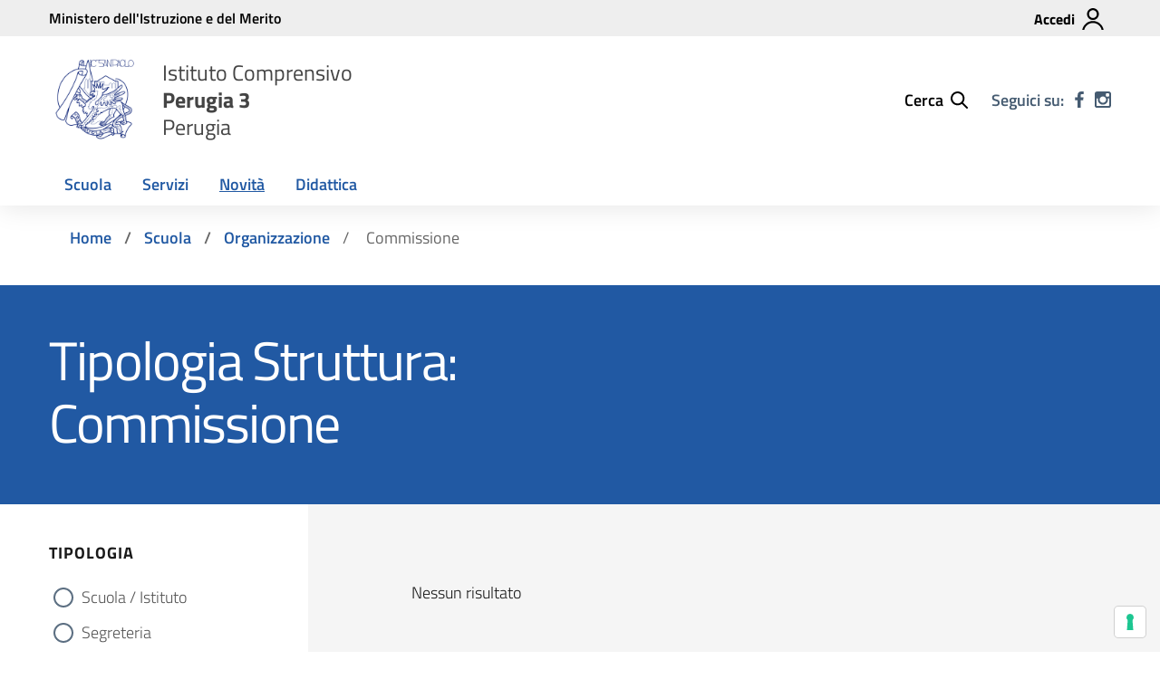

--- FILE ---
content_type: text/html; charset=UTF-8
request_url: https://www.istitutocomprensivoperugia3.edu.it/tipologia-struttura/commissione/
body_size: 46380
content:
<!doctype html>
<html lang="it">
<head>
    <meta charset="utf-8">
    <meta name="viewport" content="width=device-width, initial-scale=1, shrink-to-fit=no">
					<script type="text/javascript" class="_iub_cs_skip">
				var _iub = _iub || {};
				_iub.csConfiguration = _iub.csConfiguration || {};
				_iub.csConfiguration.siteId = "2435324";
				_iub.csConfiguration.cookiePolicyId = "77337947";
			</script>
			<script class="_iub_cs_skip" src="https://cs.iubenda.com/sync/2435324.js"></script>
			<title>Commissione &#8211; ISTITUTO COMPRENSIVO PERUGIA 3</title>
<meta name='robots' content='max-image-preview:large' />
	<style>img:is([sizes="auto" i], [sizes^="auto," i]) { contain-intrinsic-size: 3000px 1500px }</style>
	<link rel='dns-prefetch' href='//cdn.iubenda.com' />
<link rel="alternate" type="application/rss+xml" title="ISTITUTO COMPRENSIVO PERUGIA 3 &raquo; Feed" href="https://www.istitutocomprensivoperugia3.edu.it/feed/" />
<link rel="alternate" type="application/rss+xml" title="ISTITUTO COMPRENSIVO PERUGIA 3 &raquo; Feed dei commenti" href="https://www.istitutocomprensivoperugia3.edu.it/comments/feed/" />
<link rel="alternate" type="application/rss+xml" title="Feed ISTITUTO COMPRENSIVO PERUGIA 3 &raquo; Commissione Tipologia Struttura" href="https://www.istitutocomprensivoperugia3.edu.it/tipologia-struttura/commissione/feed/" />
<script type="text/javascript">
/* <![CDATA[ */
window._wpemojiSettings = {"baseUrl":"https:\/\/s.w.org\/images\/core\/emoji\/16.0.1\/72x72\/","ext":".png","svgUrl":"https:\/\/s.w.org\/images\/core\/emoji\/16.0.1\/svg\/","svgExt":".svg","source":{"concatemoji":"https:\/\/www.istitutocomprensivoperugia3.edu.it\/wp-includes\/js\/wp-emoji-release.min.js?ver=6.8.3"}};
/*! This file is auto-generated */
!function(s,n){var o,i,e;function c(e){try{var t={supportTests:e,timestamp:(new Date).valueOf()};sessionStorage.setItem(o,JSON.stringify(t))}catch(e){}}function p(e,t,n){e.clearRect(0,0,e.canvas.width,e.canvas.height),e.fillText(t,0,0);var t=new Uint32Array(e.getImageData(0,0,e.canvas.width,e.canvas.height).data),a=(e.clearRect(0,0,e.canvas.width,e.canvas.height),e.fillText(n,0,0),new Uint32Array(e.getImageData(0,0,e.canvas.width,e.canvas.height).data));return t.every(function(e,t){return e===a[t]})}function u(e,t){e.clearRect(0,0,e.canvas.width,e.canvas.height),e.fillText(t,0,0);for(var n=e.getImageData(16,16,1,1),a=0;a<n.data.length;a++)if(0!==n.data[a])return!1;return!0}function f(e,t,n,a){switch(t){case"flag":return n(e,"\ud83c\udff3\ufe0f\u200d\u26a7\ufe0f","\ud83c\udff3\ufe0f\u200b\u26a7\ufe0f")?!1:!n(e,"\ud83c\udde8\ud83c\uddf6","\ud83c\udde8\u200b\ud83c\uddf6")&&!n(e,"\ud83c\udff4\udb40\udc67\udb40\udc62\udb40\udc65\udb40\udc6e\udb40\udc67\udb40\udc7f","\ud83c\udff4\u200b\udb40\udc67\u200b\udb40\udc62\u200b\udb40\udc65\u200b\udb40\udc6e\u200b\udb40\udc67\u200b\udb40\udc7f");case"emoji":return!a(e,"\ud83e\udedf")}return!1}function g(e,t,n,a){var r="undefined"!=typeof WorkerGlobalScope&&self instanceof WorkerGlobalScope?new OffscreenCanvas(300,150):s.createElement("canvas"),o=r.getContext("2d",{willReadFrequently:!0}),i=(o.textBaseline="top",o.font="600 32px Arial",{});return e.forEach(function(e){i[e]=t(o,e,n,a)}),i}function t(e){var t=s.createElement("script");t.src=e,t.defer=!0,s.head.appendChild(t)}"undefined"!=typeof Promise&&(o="wpEmojiSettingsSupports",i=["flag","emoji"],n.supports={everything:!0,everythingExceptFlag:!0},e=new Promise(function(e){s.addEventListener("DOMContentLoaded",e,{once:!0})}),new Promise(function(t){var n=function(){try{var e=JSON.parse(sessionStorage.getItem(o));if("object"==typeof e&&"number"==typeof e.timestamp&&(new Date).valueOf()<e.timestamp+604800&&"object"==typeof e.supportTests)return e.supportTests}catch(e){}return null}();if(!n){if("undefined"!=typeof Worker&&"undefined"!=typeof OffscreenCanvas&&"undefined"!=typeof URL&&URL.createObjectURL&&"undefined"!=typeof Blob)try{var e="postMessage("+g.toString()+"("+[JSON.stringify(i),f.toString(),p.toString(),u.toString()].join(",")+"));",a=new Blob([e],{type:"text/javascript"}),r=new Worker(URL.createObjectURL(a),{name:"wpTestEmojiSupports"});return void(r.onmessage=function(e){c(n=e.data),r.terminate(),t(n)})}catch(e){}c(n=g(i,f,p,u))}t(n)}).then(function(e){for(var t in e)n.supports[t]=e[t],n.supports.everything=n.supports.everything&&n.supports[t],"flag"!==t&&(n.supports.everythingExceptFlag=n.supports.everythingExceptFlag&&n.supports[t]);n.supports.everythingExceptFlag=n.supports.everythingExceptFlag&&!n.supports.flag,n.DOMReady=!1,n.readyCallback=function(){n.DOMReady=!0}}).then(function(){return e}).then(function(){var e;n.supports.everything||(n.readyCallback(),(e=n.source||{}).concatemoji?t(e.concatemoji):e.wpemoji&&e.twemoji&&(t(e.twemoji),t(e.wpemoji)))}))}((window,document),window._wpemojiSettings);
/* ]]> */
</script>
<style id='iubenda-inline-styles-from-embed-inline-css' type='text/css'>

#iubenda-cs-banner {
  font-size: 15px !important;
  background: none !important;
  line-height: 1.4 !important;
  position: fixed !important;
  z-index: 99999998 !important;
  top: 0 !important;
  left: 0 !important;
  width: 100% !important;
  height: 100% !important;
  border: 0 !important;
  margin: 0 !important;
  padding: 0 !important;
  overflow: hidden !important;
  display: flex !important;
  will-change: opacity;
  opacity: 0 !important;
  pointer-events: none !important;
  transition: opacity 0.4s ease !important;
}
#iubenda-cs-banner #iubenda-cs-banner .iub-toggle-checkbox,
#iubenda-cs-banner #iubenda-iframe .iub-toggle-checkbox {
  flex-shrink: 0 !important;
  display: flex !important;
  align-items: center !important;
  margin-left: 24px !important;
}
#iubenda-cs-banner #iubenda-cs-banner .iub-toggle-checkbox input,
#iubenda-cs-banner #iubenda-iframe .iub-toggle-checkbox input {
  -moz-appearance: none !important;
       appearance: none !important;
  -webkit-appearance: none !important;
  padding: 0 !important;
  border: 0 !important;
  margin: 0 !important;
}
#iubenda-cs-banner #iubenda-cs-banner .iub-toggle-checkbox input::-ms-check,
#iubenda-cs-banner #iubenda-iframe .iub-toggle-checkbox input::-ms-check {
  visibility: hidden;
}
#iubenda-cs-banner #iubenda-cs-banner .iub-toggle-checkbox input.style1,
#iubenda-cs-banner #iubenda-iframe .iub-toggle-checkbox input.style1 {
  width: 64px !important;
  height: 32px !important;
  border-radius: 32px !important;
  transition: background-position 0.4s ease, background-color 0.4s ease !important;
  background-color: #CCC !important;
  background-image: url("data:image/svg+xml,%3Csvg xmlns='http://www.w3.org/2000/svg' width='18' height='18' viewBox='0 0 18 18'%3E%3Cpath fill='%23FFF' fill-rule='evenodd' d='M9 0a9 9 0 1 1 0 18A9 9 0 0 1 9 0zM5.729 5.033a.5.5 0 0 0-.638.058l-.058.07a.5.5 0 0 0 .058.637l3.201 3.201-3.201 3.203a.5.5 0 0 0 .707.707l3.201-3.203 3.203 3.203.07.058a.5.5 0 0 0 .637-.058l.058-.07a.5.5 0 0 0-.058-.637L9.706 8.999l3.203-3.201a.5.5 0 0 0-.707-.707L8.999 8.292 5.798 5.091z'/%3E%3C/svg%3E") !important;
  background-repeat: no-repeat !important;
  background-position: top 4px left 4px !important;
  background-size: 24px 24px !important;
}
#iubenda-cs-banner #iubenda-cs-banner .iub-toggle-checkbox input.style1:checked,
#iubenda-cs-banner #iubenda-iframe .iub-toggle-checkbox input.style1:checked {
  background-color: #1CC691 !important;
  background-position: top 4px left 36px !important;
  background-image: url("data:image/svg+xml,%3Csvg xmlns='http://www.w3.org/2000/svg' width='18' height='18' viewBox='0 0 18 18'%3E%3Cpath fill='%23FFF' fill-rule='evenodd' d='M9 0a9 9 0 1 1 0 18A9 9 0 0 1 9 0zm4.646 5.646l-6.198 6.2-3.1-3a.5.5 0 1 0-.696.718l3.454 3.342a.5.5 0 0 0 .701-.006l6.547-6.546a.5.5 0 1 0-.708-.708z'/%3E%3C/svg%3E") !important;
}
#iubenda-cs-banner #iubenda-cs-banner .iub-toggle-checkbox input.style1:checked.sm,
#iubenda-cs-banner #iubenda-iframe .iub-toggle-checkbox input.style1:checked.sm {
  background-position: top 3px left 27px !important;
}
#iubenda-cs-banner #iubenda-cs-banner .iub-toggle-checkbox input.style1:checked.half, #iubenda-cs-banner #iubenda-cs-banner .iub-toggle-checkbox input.style1:checked[value=partial],
#iubenda-cs-banner #iubenda-iframe .iub-toggle-checkbox input.style1:checked.half,
#iubenda-cs-banner #iubenda-iframe .iub-toggle-checkbox input.style1:checked[value=partial] {
  background-color: #FFD24D !important;
  background-position: top 4px left 20px !important;
  background-image: url("data:image/svg+xml,%3Csvg xmlns='http://www.w3.org/2000/svg' width='18' height='18' viewBox='0 0 18 18'%3E%3Cpath fill='%23FFF' fill-rule='evenodd' d='M9 0a9 9 0 1 1 0 18A9 9 0 0 1 9 0zm4 8.5H5a.5.5 0 0 0 0 1h8a.5.5 0 0 0 0-1z'/%3E%3C/svg%3E") !important;
}
#iubenda-cs-banner #iubenda-cs-banner .iub-toggle-checkbox input.style1:checked.half.sm, #iubenda-cs-banner #iubenda-cs-banner .iub-toggle-checkbox input.style1:checked[value=partial].sm,
#iubenda-cs-banner #iubenda-iframe .iub-toggle-checkbox input.style1:checked.half.sm,
#iubenda-cs-banner #iubenda-iframe .iub-toggle-checkbox input.style1:checked[value=partial].sm {
  background-position: top 3px left 15px !important;
}
#iubenda-cs-banner #iubenda-cs-banner .iub-toggle-checkbox input.style1.sm,
#iubenda-cs-banner #iubenda-iframe .iub-toggle-checkbox input.style1.sm {
  width: 48px !important;
  height: 24px !important;
  border-radius: 24px !important;
  background-size: 18px 18px !important;
  background-position: top 3px left 3px !important;
}
#iubenda-cs-banner #iubenda-cs-banner .iub-toggle-checkbox input::-ms-check,
#iubenda-cs-banner #iubenda-iframe .iub-toggle-checkbox input::-ms-check {
  visibility: hidden !important;
}
#iubenda-cs-banner #iubenda-cs-banner .iub-toggle-checkbox input:not([disabled]),
#iubenda-cs-banner #iubenda-iframe .iub-toggle-checkbox input:not([disabled]) {
  cursor: pointer !important;
}
#iubenda-cs-banner #iubenda-cs-banner .iub-toggle-checkbox input[disabled],
#iubenda-cs-banner #iubenda-iframe .iub-toggle-checkbox input[disabled] {
  opacity: 0.35;
}
#iubenda-cs-banner #iubenda-cs-banner .iub-toggle-checkbox .iub-caption,
#iubenda-cs-banner #iubenda-iframe .iub-toggle-checkbox .iub-caption {
  display: none !important;
}
#iubenda-cs-banner [class*=" iub"],
#iubenda-cs-banner [class^=iub],
#iubenda-cs-banner .iubenda-banner-content:not(.iubenda-custom-content) * {
  font-size: 100% !important;
  width: auto !important;
  -webkit-appearance: none !important;
     -moz-appearance: none !important;
          appearance: none !important;
  background: none !important;
  box-sizing: border-box !important;
  -webkit-tap-highlight-color: rgba(0, 0, 0, 0) !important;
  text-decoration: none !important;
  color: currentColor !important;
  background-attachment: scroll !important;
  background-color: transparent !important;
  background-image: none !important;
  background-position: 0 0 !important;
  background-repeat: repeat !important;
  border: 0 !important;
  border-color: #000 !important;
  border-color: currentColor !important;
  border-radius: 0 !important;
  border-style: none !important;
  border-width: medium !important;
  bottom: auto !important;
  clear: none !important;
  clip: auto !important;
  counter-increment: none !important;
  counter-reset: none !important;
  direction: inherit !important;
  float: none !important;
  font-style: inherit !important;
  font-variant: normal !important;
  font-weight: inherit !important;
  height: auto !important;
  left: auto !important;
  letter-spacing: normal !important;
  line-height: inherit !important;
  list-style-type: inherit !important;
  list-style-position: outside !important;
  list-style-image: none !important;
  margin: 0 !important;
  max-height: none !important;
  max-width: none !important;
  min-height: 0 !important;
  min-width: 0 !important;
  opacity: 1;
  overflow: visible !important;
  padding: 0 !important;
  position: static !important;
  quotes: "" "" !important;
  right: auto !important;
  table-layout: auto !important;
  text-align: left !important;
  text-indent: 0 !important;
  text-transform: none !important;
  top: auto !important;
  unicode-bidi: normal !important;
  vertical-align: baseline !important;
  white-space: normal !important;
  width: auto !important;
  word-spacing: normal !important;
  z-index: auto !important;
  background-origin: padding-box !important;
  background-origin: padding-box !important;
  background-clip: border-box !important;
  background-size: auto !important;
  -o-border-image: none !important;
     border-image: none !important;
  border-radius: 0 !important;
  border-radius: 0 !important;
  box-shadow: none !important;
  -moz-column-count: auto !important;
       column-count: auto !important;
  -moz-column-gap: normal !important;
       column-gap: normal !important;
  -moz-column-rule: medium none #000 !important;
       column-rule: medium none #000 !important;
  -moz-column-span: none !important;
       column-span: none !important;
  -moz-column-width: auto !important;
       column-width: auto !important;
  font-feature-settings: normal !important;
  overflow-x: visible !important;
  overflow-y: visible !important;
  -webkit-hyphens: manual !important;
          hyphens: manual !important;
  perspective: none !important;
  perspective-origin: 50% 50% !important;
  text-shadow: none !important;
  transition: all 0s ease 0s !important;
  transform: none !important;
  transform-origin: 50% 50% !important;
  transform-style: flat !important;
  word-break: normal !important;
  -ms-text-size-adjust: 100%;
  -webkit-text-size-adjust: 100%;
}
#iubenda-cs-banner.iubenda-cs-overlay:before {
  content: "" !important;
  position: fixed !important;
  top: 0 !important;
  left: 0 !important;
  width: 100% !important;
  height: 100% !important;
  background-color: rgba(0, 0, 0, 0.5) !important;
  z-index: 1 !important;
  pointer-events: auto !important;
}
#iubenda-cs-banner.iubenda-cs-center {
  align-items: center !important;
  justify-content: center !important;
}
#iubenda-cs-banner.iubenda-cs-top {
  align-items: flex-start !important;
}
#iubenda-cs-banner.iubenda-cs-bottom {
  align-items: flex-end !important;
}
#iubenda-cs-banner.iubenda-cs-left {
  justify-content: flex-start !important;
}
#iubenda-cs-banner.iubenda-cs-right {
  justify-content: flex-end !important;
}
#iubenda-cs-banner.iubenda-cs-visible {
  opacity: 1 !important;
}
#iubenda-cs-banner.iubenda-cs-visible > * {
  pointer-events: auto !important;
}
#iubenda-cs-banner.iubenda-cs-slidein .iubenda-cs-container {
  transition: transform 0.4s ease !important;
}
#iubenda-cs-banner.iubenda-cs-slidein.iubenda-cs-top .iubenda-cs-container {
  transform: translateY(-48px) !important;
}
#iubenda-cs-banner.iubenda-cs-slidein.iubenda-cs-bottom .iubenda-cs-container {
  transform: translateY(48px) !important;
}
#iubenda-cs-banner.iubenda-cs-slidein.iubenda-cs-visible .iubenda-cs-container {
  transform: translateY(0) !important;
}
#iubenda-cs-banner .iubenda-cs-container {
  position: relative !important;
  z-index: 2 !important;
}
#iubenda-cs-banner .iubenda-cs-container.iubenda-cs-themed {
  display: flex;
  flex-direction: column;
}
#iubenda-cs-banner .iubenda-cs-brand {
  display: flex !important;
  padding: 16px !important;
  flex-shrink: 0 !important;
}
#iubenda-cs-banner .iubenda-cs-brand > div {
  display: flex !important;
  justify-content: flex-start !important;
}
#iubenda-cs-banner .iubenda-cs-brand img {
  max-width: 192px !important;
  max-height: 32px !important;
}
#iubenda-cs-banner .iubenda-cs-content {
  position: relative !important;
  z-index: 1 !important;
  overflow: hidden !important;
  transition: transform 0.4s ease !important;
  background-color: #000000 !important;
  color: #FFFFFF !important;
  font-size: 14px !important;
  display: flex;
  flex-direction: column;
}
#iubenda-cs-banner .iubenda-cs-rationale {
  position: relative !important;
  display: flex !important;
  flex-direction: column !important;
  flex: 1 1 auto;
}
#iubenda-cs-banner .iubenda-cs-close-btn {
  z-index: 1 !important;
  top: 6px !important;
  right: 0 !important;
  margin: 10px !important;
  min-width: 32px !important;
  height: 32px !important;
  padding: 6px !important;
  font-size: 24px !important;
  line-height: 0 !important;
  font-weight: lighter !important;
  cursor: pointer !important;
  text-align: center !important;
  border: 1px solid transparent !important;
  border-radius: 4px !important;
  align-self: flex-end !important;
  color: #ffffff !important;
  background-color: #000000 !important;
}
#iubenda-cs-banner .iubenda-cs-close-btn:hover {
  opacity: 1 !important;
}
#iubenda-cs-banner .iubenda-banner-content {
  font-weight: 300 !important;
  padding: 16px !important;
  flex: 1 1 auto !important;
  overflow-y: auto !important;
}
#iubenda-cs-banner .iubenda-banner-content a {
  cursor: pointer !important;
  color: currentColor !important;
  opacity: 0.7 !important;
  text-decoration: underline !important;
}
#iubenda-cs-banner .iubenda-banner-content a:hover {
  opacity: 1 !important;
}
#iubenda-cs-banner #iubenda-cs-title {
  margin-bottom: 16px !important;
  margin-top: 8px !important;
  font-weight: bold !important;
  color: #ffffff;
}
#iubenda-cs-banner .iubenda-cs-counter {
  text-align: center !important;
  position: relative !important;
  z-index: 1 !important;
  display: none;
  pointer-events: none;
  flex-shrink: 0;
  padding: 8px !important;
  font-size: 13px !important;
  font-weight: bold !important;
}
#iubenda-cs-banner .iubenda-cs-cwa-button {
  font-weight: bold !important;
  font-size: 13px !important;
  background: rgba(255, 255, 255, 0.1) !important;
  color: white !important;
  padding: 8px 14px !important;
  flex-shrink: 0;
  border-radius: 4px !important;
  text-align: center !important;
  z-index: 1 !important;
  margin: 16px !important;
  margin-bottom: 0 !important;
  cursor: pointer !important;
}
#iubenda-cs-banner .iubenda-cs-cwa-button:focus, #iubenda-cs-banner .iubenda-cs-cwa-button:hover {
  box-shadow: 0 0 0 999px inset rgba(0, 0, 0, 0.1) !important;
}
@media (max-width: 639px) {
  #iubenda-cs-banner .iubenda-cs-cwa-button {
    box-shadow: 0 8px 16px 4px rgba(0, 0, 0, 0.2) !important;
  }
}
@media (min-width: 640px) {
  #iubenda-cs-banner .iubenda-cs-cwa-button {
    align-self: flex-end;
  }
}
#iubenda-cs-banner .iubenda-cs-opt-group {
  z-index: 1 !important;
  display: flex !important;
  margin-top: 0 !important;
  flex-shrink: 0 !important;
  color: #000000 !important;
  margin: 16px !important;
  margin-top: 0 !important;
}
#iubenda-cs-banner .iubenda-cs-opt-group > div {
  display: flex !important;
}
@media (min-width: 640px) {
  #iubenda-cs-banner .iubenda-cs-opt-group {
    align-items: center !important;
    justify-content: space-between !important;
  }
  #iubenda-cs-banner .iubenda-cs-opt-group-custom {
    margin-right: auto !important;
    align-self: start !important;
    justify-content: flex-start !important;
  }
  #iubenda-cs-banner .iubenda-cs-opt-group-consent {
    margin-left: auto !important;
    align-self: end !important;
    justify-content: flex-end !important;
  }
}
@media (max-width: 639px) {
  #iubenda-cs-banner .iubenda-cs-opt-group {
    flex-direction: column !important;
  }
  #iubenda-cs-banner .iubenda-cs-opt-group-custom:not(.iubenda-cs-opt-group-granular) {
    order: 2;
  }
  #iubenda-cs-banner .iubenda-cs-opt-group-consent {
    order: 1;
  }
}
#iubenda-cs-banner .iubenda-cs-opt-group button {
  -webkit-appearance: none !important;
     -moz-appearance: none !important;
          appearance: none !important;
  padding: 8px 32px !important;
  border-radius: 64px !important;
  cursor: pointer !important;
  font-weight: bold !important;
  font-size: 100% !important;
  margin-top: 4px !important;
  margin-bottom: 4px !important;
  text-align: center !important;
  border: 0 !important;
  background-color: #1a1a1a !important;
  color: #FFFFFF !important;
}
#iubenda-cs-banner .iubenda-cs-opt-group button.focus, #iubenda-cs-banner .iubenda-cs-opt-group button.hover {
  box-shadow: 0 0 0 999px inset rgba(0, 0, 0, 0.1) !important;
}
@media (min-width: 640px) {
  #iubenda-cs-banner .iubenda-cs-opt-group button:not(:last-of-type) {
    margin-right: 8px !important;
  }
}
@media (max-width: 639px) {
  #iubenda-cs-banner .iubenda-cs-opt-group button {
    padding: 8px 24px !important;
    width: 100% !important;
    display: block;
    text-align: center !important;
    margin: 6px 3px !important;
    flex: 1;
  }
}
#iubenda-cs-banner .iubenda-cs-opt-group button.iubenda-cs-btn-primary, #iubenda-cs-banner .iubenda-cs-opt-group button.iubenda-cs-accept-btn {
  background-color: #0073CE !important;
  color: #FFFFFF !important;
}
#iubenda-cs-banner .iubenda-cs-opt-group button.iubenda-cs-reject-btn {
  background-color: #0073CE !important;
  color: #FFFFFF !important;
}
#iubenda-cs-banner.iubenda-cs-padded:not(.iubenda-cs-branded) .iubenda-banner-content {
  padding-right: 48px !important;
}
#iubenda-cs-banner.iubenda-cs-padded .iubenda-cs-close-btn {
  position: absolute !important;
}
@media (min-width: 640px) {
  #iubenda-cs-banner:not(.iubenda-cs-padded).iubenda-cs-branded .iubenda-cs-cwa-button {
    position: absolute !important;
  }
}
@media (min-width: 640px) {
  #iubenda-cs-banner:not(.iubenda-cs-branded):not(.iubenda-cs-no-heading) .iubenda-cs-cwa-button {
    position: absolute !important;
    top: -4px !important;
    right: -4px !important;
    padding: 5px 10px !important;
  }
}
@media (min-width: 640px) {
  #iubenda-cs-banner.iubenda-cs-branded:not(.iubenda-cs-default-floating).iubenda-cs-top .iubenda-cs-brand, #iubenda-cs-banner.iubenda-cs-branded:not(.iubenda-cs-default-floating).iubenda-cs-bottom .iubenda-cs-brand {
    border-radius: 8px !important;
  }
}
@media (min-width: 640px) {
  #iubenda-cs-banner.iubenda-cs-branded .iubenda-cs-cwa-button {
    margin: 15px !important;
  }
}
#iubenda-cs-banner.iubenda-cs-branded .iubenda-cs-close-btn {
  height: 32px !important;
  min-width: 32px !important;
}
#iubenda-cs-banner.iubenda-cs-default .iubenda-cs-brand-badge-outer, #iubenda-cs-banner.iubenda-cs-default-floating .iubenda-cs-brand-badge-outer {
  height: 0 !important;
}
#iubenda-cs-banner.iubenda-cs-default:not(.iubenda-cs-left) .iubenda-cs-brand-badge-outer, #iubenda-cs-banner.iubenda-cs-default-floating:not(.iubenda-cs-left) .iubenda-cs-brand-badge-outer {
  margin-left: auto !important;
  margin-right: 0 !important;
  float: right !important;
}
#iubenda-cs-banner.iubenda-cs-default.iubenda-cs-bottom .iubenda-cs-brand-badge-outer, #iubenda-cs-banner.iubenda-cs-default-floating.iubenda-cs-bottom .iubenda-cs-brand-badge-outer {
  order: -1 !important;
  display: inline-flex !important;
}
#iubenda-cs-banner.iubenda-cs-default .iubenda-cs-brand {
  margin: 0 -8px 0 !important;
}
@media (max-width: 991px) {
  #iubenda-cs-banner.iubenda-cs-default .iubenda-cs-brand {
    margin: -8px -8px 0 !important;
  }
}
@media (min-width: 992px) {
  #iubenda-cs-banner.iubenda-cs-default .iubenda-cs-brand div {
    margin: 0 auto !important;
    width: calc(992px - 32px) !important;
  }
}
@media (max-width: 991px) {
  #iubenda-cs-banner.iubenda-cs-default .iubenda-cs-brand div {
    margin: 0 8px !important;
  }
}
#iubenda-cs-banner.iubenda-cs-default .iubenda-cs-container {
  width: 100% !important;
}
@media (min-width: 992px) {
  #iubenda-cs-banner.iubenda-cs-default .iubenda-cs-rationale {
    width: 992px !important;
    margin: 16px auto !important;
  }
}
@media (min-width: 992px) {
  #iubenda-cs-banner.iubenda-cs-default-floating .iubenda-cs-brand-badge {
    margin: 0 16px !important;
  }
}
@media (min-width: 992px) {
  #iubenda-cs-banner.iubenda-cs-default-floating .iubenda-cs-container {
    width: 992px !important;
  }
}
@media (max-width: 991px) {
  #iubenda-cs-banner.iubenda-cs-default-floating.iubenda-cs-center.iubenda-cs-top .iubenda-cs-container, #iubenda-cs-banner.iubenda-cs-default-floating.iubenda-cs-center.iubenda-cs-bottom .iubenda-cs-container {
    width: 100% !important;
  }
}
@media (min-width: 640px) {
  #iubenda-cs-banner.iubenda-cs-default-floating:not(.iubenda-cs-top):not(.iubenda-cs-center) .iubenda-cs-container, #iubenda-cs-banner.iubenda-cs-default-floating:not(.iubenda-cs-bottom):not(.iubenda-cs-center) .iubenda-cs-container, #iubenda-cs-banner.iubenda-cs-default-floating.iubenda-cs-center:not(.iubenda-cs-top):not(.iubenda-cs-bottom) .iubenda-cs-container {
    width: 480px !important;
  }
}
#iubenda-cs-banner.iubenda-cs-default-floating:not(.iubenda-cs-top):not(.iubenda-cs-center) .iubenda-cs-opt-group, #iubenda-cs-banner.iubenda-cs-default-floating:not(.iubenda-cs-bottom):not(.iubenda-cs-center) .iubenda-cs-opt-group, #iubenda-cs-banner.iubenda-cs-default-floating.iubenda-cs-center:not(.iubenda-cs-top):not(.iubenda-cs-bottom) .iubenda-cs-opt-group {
  flex-direction: column !important;
}
#iubenda-cs-banner.iubenda-cs-default-floating:not(.iubenda-cs-top):not(.iubenda-cs-center) .iubenda-cs-opt-group > div, #iubenda-cs-banner.iubenda-cs-default-floating:not(.iubenda-cs-bottom):not(.iubenda-cs-center) .iubenda-cs-opt-group > div, #iubenda-cs-banner.iubenda-cs-default-floating.iubenda-cs-center:not(.iubenda-cs-top):not(.iubenda-cs-bottom) .iubenda-cs-opt-group > div {
  width: 100% !important;
}
#iubenda-cs-banner.iubenda-cs-default-floating:not(.iubenda-cs-top):not(.iubenda-cs-center) .iubenda-cs-opt-group button, #iubenda-cs-banner.iubenda-cs-default-floating:not(.iubenda-cs-bottom):not(.iubenda-cs-center) .iubenda-cs-opt-group button, #iubenda-cs-banner.iubenda-cs-default-floating.iubenda-cs-center:not(.iubenda-cs-top):not(.iubenda-cs-bottom) .iubenda-cs-opt-group button {
  display: block !important;
  width: 100% !important;
  text-align: center !important;
}
#iubenda-cs-banner.iubenda-cs-default-floating:not(.iubenda-cs-top):not(.iubenda-cs-center) .iubenda-cs-opt-group-custom, #iubenda-cs-banner.iubenda-cs-default-floating:not(.iubenda-cs-bottom):not(.iubenda-cs-center) .iubenda-cs-opt-group-custom, #iubenda-cs-banner.iubenda-cs-default-floating.iubenda-cs-center:not(.iubenda-cs-top):not(.iubenda-cs-bottom) .iubenda-cs-opt-group-custom {
  order: 2;
}
#iubenda-cs-banner.iubenda-cs-default-floating:not(.iubenda-cs-top):not(.iubenda-cs-center) .iubenda-cs-opt-group-consent, #iubenda-cs-banner.iubenda-cs-default-floating:not(.iubenda-cs-bottom):not(.iubenda-cs-center) .iubenda-cs-opt-group-consent, #iubenda-cs-banner.iubenda-cs-default-floating.iubenda-cs-center:not(.iubenda-cs-top):not(.iubenda-cs-bottom) .iubenda-cs-opt-group-consent {
  order: 1;
}
#iubenda-cs-banner.iubenda-cs-default-floating .iubenda-cs-content {
  box-shadow: 0 8px 48px rgba(0, 0, 0, 0.15) !important;
  max-width: 100% !important;
}
@media (min-width: 992px) {
  #iubenda-cs-banner.iubenda-cs-default-floating .iubenda-cs-content {
    border-radius: 4px !important;
    margin: 16px !important;
  }
}
#iubenda-cs-banner.iubenda-cs-scrollable .iubenda-banner-content {
  mask-image: linear-gradient(to top, rgba(0, 0, 0, 0) 0%, black 16px) !important;
  -webkit-mask-image: linear-gradient(to top, rgba(0, 0, 0, 0) 0%, black 16px) !important;
}
#iubenda-cs-banner.iubenda-cs-fix-height .iubenda-cs-container,
#iubenda-cs-banner.iubenda-cs-fix-height .iubenda-cs-content,
#iubenda-cs-banner.iubenda-cs-fix-height .iubenda-cs-rationale {
  height: 100% !important;
}
@media (min-width: 992px) {
  #iubenda-cs-banner.iubenda-cs-fix-height.iubenda-cs-default-floating .iubenda-cs-content {
    height: calc(100% - 32px) !important;
  }
}
#iubenda-cs-banner.iubenda-cs-fix-height .iubenda-cs-brand img {
  max-width: 75% !important;
}
#iubenda-cs-banner a[href]:focus,
#iubenda-cs-banner button:focus,
#iubenda-cs-banner input:focus,
#iubenda-cs-banner textarea:focus,
#iubenda-cs-banner select:focus,
#iubenda-cs-banner details:focus,
#iubenda-cs-banner [tabindex]:not([tabindex="-1"]):focus {
  outline-width: 2px !important;
  outline-style: solid !important;
  outline-color: #005fcc !important;
  outline-offset: 2px !important;
}
#iubenda-cs-banner .iubenda-cs-brand-badge {
  flex-shrink: 0 !important;
  margin: 16px !important;
  padding: 6px 34px 6px 10px !important;
  background: white !important;
  display: inline-flex;
  border-radius: 6px !important;
  border: 1px solid rgba(0, 0, 0, 0.2) !important;
  box-shadow: 0 0 16px rgba(0, 0, 0, 0.1) !important;
  align-self: flex-end;
  background-image: url("data:image/svg+xml,%3Csvg fill='none' height='19' viewBox='0 0 9 19' width='9' xmlns='http://www.w3.org/2000/svg'%3E%3Cpath clip-rule='evenodd' d='m4.1555.211426c.81725.000101 1.61499.249693 2.28656.715401.67157.465713 1.18496 1.125343 1.47153 1.890693.28657.76536.33266 1.59996.13211 2.39221-.20055.79226-.63818 1.50441-1.25438 2.04124l.87593 11.02083h-7.023493l.875933-11.02083c-.616206-.53683-1.053841-1.24898-1.254391-2.04124-.2005501-.79225-.154458-1.62685.132114-2.39221.286572-.76535.799967-1.42498 1.471537-1.890693.67157-.465708 1.46931-.7153 2.28655-.715401z' fill='%231cc691' fill-rule='evenodd'/%3E%3C/svg%3E") !important;
  background-position: center right 12px !important;
  background-repeat: no-repeat !important;
  color: #222 !important;
  font-weight: normal !important;
  font-size: 14px !important;
  pointer-events: auto !important;
}
#iubenda-cs-banner .iubenda-cs-brand-badge:hover {
  border: 1px solid rgba(0, 0, 0, 0.4) !important;
}
#iubenda-cs-banner .iubenda-cs-brand-badge > span {
  border-right: 1px solid rgba(0, 0, 0, 0.1) !important;
  padding-right: 12px !important;
}
#iubenda-cs-banner .iubenda-cs-brand-badge > span > span {
  text-decoration: underline !important;
}
#iubenda-cs-banner .iubenda-cs-brand-badge-text {
  font-size: 11px !important;
  font-weight: bold !important;
  text-align: right !important;
  margin: -4px 16px 12px !important;
}
#iubenda-cs-banner .iubenda-cs-brand-badge-text a {
  color: inherit;
}
#iubenda-cs-banner .iubenda-iframe-spinner ~ .iubenda-iframe-badge-container .iubenda-cs-brand-badge {
  display: none !important;
}
#iubenda-cs-banner .iubenda-granular-controls-container {
  --iub-granular-background: rgba(0, 0, 0, .02);
  --iub-granular-border: rgba(0, 0, 0, 0.08);
  --iub-granular-toggle-background: rgba(0, 0, 0, 0.2);
  display: flex;
  flex-wrap: wrap;
  flex-shrink: 0;
  margin-bottom: 16px !important;
  border-top: 1px solid var(--iub-granular-border) !important;
}
#iubenda-cs-banner .iubenda-granular-controls-container .granular-control-checkbox {
  flex-basis: 100%;
  display: flex !important;
  gap: 10px !important;
  padding-left: 16px !important;
  padding-right: 16px !important;
  padding-bottom: 14px !important;
  background-color: var(--iub-granular-background) !important;
  margin: 0 !important;
}
#iubenda-cs-banner .iubenda-granular-controls-container .granular-control-checkbox input.style1 {
  width: 48px !important;
  height: 24px !important;
  background-position: top 3px left 3px !important;
  background-size: 18px 18px !important;
  background-color: var(--iub-granular-toggle-background) !important;
}
#iubenda-cs-banner .iubenda-granular-controls-container .granular-control-checkbox input.style1, #iubenda-cs-banner .iubenda-granular-controls-container .granular-control-checkbox input.style1:checked {
  background-image: url("data:image/svg+xml,%3Csvg height='20' viewBox='0 0 20 20' width='20' xmlns='http://www.w3.org/2000/svg'%3E%3Ccircle cx='10' cy='10' fill='%23fff' fill-rule='evenodd' r='10'/%3E%3C/svg%3E") !important;
}
#iubenda-cs-banner .iubenda-granular-controls-container .granular-control-checkbox input.style1:checked {
  background-position: top 3px left 27px !important;
  background-color: #1cc691 !important;
}
#iubenda-cs-banner .iubenda-granular-controls-container .granular-control-checkbox input.style1:checked[value=partial] {
  background-position: top 3px left 15px !important;
}
#iubenda-cs-banner .iubenda-granular-controls-container .granular-control-checkbox:nth-child(2) {
  padding-top: 16px !important;
}
#iubenda-cs-banner .iubenda-granular-controls-container .granular-control-checkbox:last-child {
  padding-bottom: 16px !important;
  border-bottom: 1px solid var(--iub-granular-border) !important;
}
#iubenda-cs-banner .iubenda-granular-controls-container .granular-control-checkbox:first-child:nth-last-child(odd), #iubenda-cs-banner .iubenda-granular-controls-container .granular-control-checkbox:first-child:nth-last-child(odd) ~ .granular-control-checkbox {
  flex-basis: 50%;
  flex-direction: column-reverse;
  padding: 14px 10px !important;
  border: 1px solid var(--iub-granular-border) !important;
  border-right: 0 !important;
  border-top: 0 !important;
}
#iubenda-cs-banner .iubenda-granular-controls-container .granular-control-checkbox--disabled {
  display: none !important;
}
@media (max-width: 991px) {
  #iubenda-cs-banner .iubenda-granular-controls-container .granular-control-checkbox {
    min-width: 0 !important;
  }
  #iubenda-cs-banner .iubenda-granular-controls-container .granular-control-checkbox label {
    max-width: 100%;
  }
  #iubenda-cs-banner .iubenda-granular-controls-container .granular-control-checkbox label span {
    display: block;
    white-space: nowrap !important;
    overflow: hidden !important;
    text-overflow: ellipsis !important;
  }
  #iubenda-cs-banner .iubenda-granular-controls-container .granular-control-checkbox--mobile-hidden {
    display: none !important;
  }
}
#iubenda-cs-banner.iubenda-cs-black .iubenda-granular-controls-container {
  --iub-granular-background: rgba(255, 255, 255, .02);
  --iub-granular-border: rgba(255, 255, 255, 0.08);
  --iub-granular-toggle-background: rgba(255, 255, 255, 0.2);
}
@media (min-width: 640px) {
  #iubenda-cs-banner.iubenda-cs-default.iubenda-cs-top .iubenda-granular-controls-container .granular-control-checkbox, #iubenda-cs-banner.iubenda-cs-default.iubenda-cs-bottom .iubenda-granular-controls-container .granular-control-checkbox, #iubenda-cs-banner.iubenda-cs-default-floating.iubenda-cs-center.iubenda-cs-top .iubenda-granular-controls-container .granular-control-checkbox, #iubenda-cs-banner.iubenda-cs-default-floating.iubenda-cs-center.iubenda-cs-bottom .iubenda-granular-controls-container .granular-control-checkbox {
    flex: 1 !important;
    flex-direction: column-reverse !important;
    padding: 14px 10px !important;
    border: 1px solid var(--iub-granular-border) !important;
    border-right: 0 !important;
    border-top: 0 !important;
    padding-top: 16px !important;
  }
}
@media (min-width: 992px) {
  #iubenda-cs-banner.iubenda-cs-default.iubenda-cs-top .iubenda-granular-controls-container, #iubenda-cs-banner.iubenda-cs-default.iubenda-cs-bottom .iubenda-granular-controls-container, #iubenda-cs-banner.iubenda-cs-default-floating.iubenda-cs-center.iubenda-cs-top .iubenda-granular-controls-container, #iubenda-cs-banner.iubenda-cs-default-floating.iubenda-cs-center.iubenda-cs-bottom .iubenda-granular-controls-container {
    grid-gap: 24px !important;
    padding: 16px 16px 32px !important;
    border-top: 0 !important;
    margin-bottom: 0 !important;
  }
  #iubenda-cs-banner.iubenda-cs-default.iubenda-cs-top .iubenda-granular-controls-container .granular-control-checkbox--disabled, #iubenda-cs-banner.iubenda-cs-default.iubenda-cs-bottom .iubenda-granular-controls-container .granular-control-checkbox--disabled, #iubenda-cs-banner.iubenda-cs-default-floating.iubenda-cs-center.iubenda-cs-top .iubenda-granular-controls-container .granular-control-checkbox--disabled, #iubenda-cs-banner.iubenda-cs-default-floating.iubenda-cs-center.iubenda-cs-bottom .iubenda-granular-controls-container .granular-control-checkbox--disabled {
    display: flex !important;
  }
  #iubenda-cs-banner.iubenda-cs-default.iubenda-cs-top .iubenda-granular-controls-container .granular-control-checkbox:first-child, #iubenda-cs-banner.iubenda-cs-default.iubenda-cs-bottom .iubenda-granular-controls-container .granular-control-checkbox:first-child, #iubenda-cs-banner.iubenda-cs-default-floating.iubenda-cs-center.iubenda-cs-top .iubenda-granular-controls-container .granular-control-checkbox:first-child, #iubenda-cs-banner.iubenda-cs-default-floating.iubenda-cs-center.iubenda-cs-bottom .iubenda-granular-controls-container .granular-control-checkbox:first-child {
    padding-left: 16px !important;
  }
  #iubenda-cs-banner.iubenda-cs-default.iubenda-cs-top .iubenda-granular-controls-container .granular-control-checkbox:last-child, #iubenda-cs-banner.iubenda-cs-default.iubenda-cs-bottom .iubenda-granular-controls-container .granular-control-checkbox:last-child, #iubenda-cs-banner.iubenda-cs-default-floating.iubenda-cs-center.iubenda-cs-top .iubenda-granular-controls-container .granular-control-checkbox:last-child, #iubenda-cs-banner.iubenda-cs-default-floating.iubenda-cs-center.iubenda-cs-bottom .iubenda-granular-controls-container .granular-control-checkbox:last-child {
    padding-right: 16px !important;
  }
  #iubenda-cs-banner.iubenda-cs-default.iubenda-cs-top .iubenda-granular-controls-container .granular-control-checkbox, #iubenda-cs-banner.iubenda-cs-default.iubenda-cs-top .iubenda-granular-controls-container .granular-control-checkbox:first-child, #iubenda-cs-banner.iubenda-cs-default.iubenda-cs-top .iubenda-granular-controls-container .granular-control-checkbox:nth-child(2), #iubenda-cs-banner.iubenda-cs-default.iubenda-cs-top .iubenda-granular-controls-container .granular-control-checkbox:last-child, #iubenda-cs-banner.iubenda-cs-default.iubenda-cs-top .iubenda-granular-controls-container .granular-control-checkbox:first-child:nth-last-child(odd), #iubenda-cs-banner.iubenda-cs-default.iubenda-cs-top .iubenda-granular-controls-container .granular-control-checkbox:first-child:nth-last-child(odd) ~ .granular-control-checkbox, #iubenda-cs-banner.iubenda-cs-default.iubenda-cs-top .iubenda-granular-controls-container .granular-control-checkbox:first-child:nth-last-child(odd) ~ .granular-control-checkbox:last-child, #iubenda-cs-banner.iubenda-cs-default.iubenda-cs-top .iubenda-granular-controls-container .granular-control-checkbox:first-child:nth-last-child(odd) ~ .granular-control-checkbox:nth-last-child(2), #iubenda-cs-banner.iubenda-cs-default.iubenda-cs-bottom .iubenda-granular-controls-container .granular-control-checkbox, #iubenda-cs-banner.iubenda-cs-default.iubenda-cs-bottom .iubenda-granular-controls-container .granular-control-checkbox:first-child, #iubenda-cs-banner.iubenda-cs-default.iubenda-cs-bottom .iubenda-granular-controls-container .granular-control-checkbox:nth-child(2), #iubenda-cs-banner.iubenda-cs-default.iubenda-cs-bottom .iubenda-granular-controls-container .granular-control-checkbox:last-child, #iubenda-cs-banner.iubenda-cs-default.iubenda-cs-bottom .iubenda-granular-controls-container .granular-control-checkbox:first-child:nth-last-child(odd), #iubenda-cs-banner.iubenda-cs-default.iubenda-cs-bottom .iubenda-granular-controls-container .granular-control-checkbox:first-child:nth-last-child(odd) ~ .granular-control-checkbox, #iubenda-cs-banner.iubenda-cs-default.iubenda-cs-bottom .iubenda-granular-controls-container .granular-control-checkbox:first-child:nth-last-child(odd) ~ .granular-control-checkbox:last-child, #iubenda-cs-banner.iubenda-cs-default.iubenda-cs-bottom .iubenda-granular-controls-container .granular-control-checkbox:first-child:nth-last-child(odd) ~ .granular-control-checkbox:nth-last-child(2), #iubenda-cs-banner.iubenda-cs-default-floating.iubenda-cs-center.iubenda-cs-top .iubenda-granular-controls-container .granular-control-checkbox, #iubenda-cs-banner.iubenda-cs-default-floating.iubenda-cs-center.iubenda-cs-top .iubenda-granular-controls-container .granular-control-checkbox:first-child, #iubenda-cs-banner.iubenda-cs-default-floating.iubenda-cs-center.iubenda-cs-top .iubenda-granular-controls-container .granular-control-checkbox:nth-child(2), #iubenda-cs-banner.iubenda-cs-default-floating.iubenda-cs-center.iubenda-cs-top .iubenda-granular-controls-container .granular-control-checkbox:last-child, #iubenda-cs-banner.iubenda-cs-default-floating.iubenda-cs-center.iubenda-cs-top .iubenda-granular-controls-container .granular-control-checkbox:first-child:nth-last-child(odd), #iubenda-cs-banner.iubenda-cs-default-floating.iubenda-cs-center.iubenda-cs-top .iubenda-granular-controls-container .granular-control-checkbox:first-child:nth-last-child(odd) ~ .granular-control-checkbox, #iubenda-cs-banner.iubenda-cs-default-floating.iubenda-cs-center.iubenda-cs-top .iubenda-granular-controls-container .granular-control-checkbox:first-child:nth-last-child(odd) ~ .granular-control-checkbox:last-child, #iubenda-cs-banner.iubenda-cs-default-floating.iubenda-cs-center.iubenda-cs-top .iubenda-granular-controls-container .granular-control-checkbox:first-child:nth-last-child(odd) ~ .granular-control-checkbox:nth-last-child(2), #iubenda-cs-banner.iubenda-cs-default-floating.iubenda-cs-center.iubenda-cs-bottom .iubenda-granular-controls-container .granular-control-checkbox, #iubenda-cs-banner.iubenda-cs-default-floating.iubenda-cs-center.iubenda-cs-bottom .iubenda-granular-controls-container .granular-control-checkbox:first-child, #iubenda-cs-banner.iubenda-cs-default-floating.iubenda-cs-center.iubenda-cs-bottom .iubenda-granular-controls-container .granular-control-checkbox:nth-child(2), #iubenda-cs-banner.iubenda-cs-default-floating.iubenda-cs-center.iubenda-cs-bottom .iubenda-granular-controls-container .granular-control-checkbox:last-child, #iubenda-cs-banner.iubenda-cs-default-floating.iubenda-cs-center.iubenda-cs-bottom .iubenda-granular-controls-container .granular-control-checkbox:first-child:nth-last-child(odd), #iubenda-cs-banner.iubenda-cs-default-floating.iubenda-cs-center.iubenda-cs-bottom .iubenda-granular-controls-container .granular-control-checkbox:first-child:nth-last-child(odd) ~ .granular-control-checkbox, #iubenda-cs-banner.iubenda-cs-default-floating.iubenda-cs-center.iubenda-cs-bottom .iubenda-granular-controls-container .granular-control-checkbox:first-child:nth-last-child(odd) ~ .granular-control-checkbox:last-child, #iubenda-cs-banner.iubenda-cs-default-floating.iubenda-cs-center.iubenda-cs-bottom .iubenda-granular-controls-container .granular-control-checkbox:first-child:nth-last-child(odd) ~ .granular-control-checkbox:nth-last-child(2) {
    flex: 0 1 auto !important;
    flex-direction: row !important;
    background-color: transparent !important;
    padding: 0 !important;
    border: none !important;
    margin: 0 !important;
  }
}

.iubenda-tp-btn *, .iubenda-tp-btn:not([data-tp-nostyle]),
.iubenda-uspr-btn *,
.iubenda-uspr-btn:not([data-tp-nostyle]) {
  font-size: 100% !important;
  width: auto !important;
  -webkit-appearance: none !important;
     -moz-appearance: none !important;
          appearance: none !important;
  background: none !important;
  box-sizing: border-box !important;
  -webkit-tap-highlight-color: rgba(0, 0, 0, 0) !important;
  -webkit-backface-visibility: hidden !important;
          backface-visibility: hidden !important;
  text-decoration: none !important;
  color: currentColor !important;
  background-attachment: scroll !important;
  background-color: transparent !important;
  background-image: none !important;
  background-position: 0 0 !important;
  background-repeat: repeat !important;
  border: 0 !important;
  border-color: #000 !important;
  border-color: currentColor !important;
  border-radius: 0 !important;
  border-style: none !important;
  border-width: medium !important;
  bottom: auto !important;
  clear: none !important;
  clip: auto !important;
  counter-increment: none !important;
  counter-reset: none !important;
  cursor: auto !important;
  direction: inherit !important;
  float: none !important;
  font-style: inherit !important;
  font-variant: normal !important;
  font-weight: inherit !important;
  height: auto !important;
  left: auto !important;
  letter-spacing: normal !important;
  line-height: inherit !important;
  list-style-type: inherit !important;
  list-style-position: outside !important;
  list-style-image: none !important;
  margin: 0 !important;
  max-height: none !important;
  max-width: none !important;
  min-height: 0 !important;
  min-width: 0 !important;
  opacity: 1;
  outline: 0 !important;
  overflow: visible !important;
  padding: 0 !important;
  position: static !important;
  quotes: "" "" !important;
  right: auto !important;
  table-layout: auto !important;
  text-align: left !important;
  text-indent: 0 !important;
  text-transform: none !important;
  top: auto !important;
  unicode-bidi: normal !important;
  vertical-align: baseline !important;
  visibility: inherit !important;
  white-space: normal !important;
  width: auto !important;
  word-spacing: normal !important;
  z-index: auto !important;
  background-origin: padding-box !important;
  background-origin: padding-box !important;
  background-clip: border-box !important;
  background-size: auto !important;
  -o-border-image: none !important;
     border-image: none !important;
  border-radius: 0 !important;
  border-radius: 0 !important;
  box-shadow: none !important;
  -moz-column-count: auto !important;
       column-count: auto !important;
  -moz-column-gap: normal !important;
       column-gap: normal !important;
  -moz-column-rule: medium none #000 !important;
       column-rule: medium none #000 !important;
  -moz-column-span: none !important;
       column-span: none !important;
  -moz-column-width: auto !important;
       column-width: auto !important;
  font-feature-settings: normal !important;
  overflow-x: visible !important;
  overflow-y: visible !important;
  -webkit-hyphens: manual !important;
          hyphens: manual !important;
  perspective: none !important;
  perspective-origin: 50% 50% !important;
  text-shadow: none !important;
  transition: all 0s ease 0s !important;
  transform: none !important;
  transform-origin: 50% 50% !important;
  transform-style: flat !important;
  word-break: normal !important;
  -ms-text-size-adjust: 100%;
  -webkit-text-size-adjust: 100%;
}
.iubenda-tp-btn:not([data-tp-nostyle]),
.iubenda-uspr-btn:not([data-tp-nostyle]) {
  -webkit-appearance: none !important;
     -moz-appearance: none !important;
          appearance: none !important;
  line-height: 34px !important;
  height: 34px !important;
  min-width: 34px !important;
  border-radius: 4px !important;
  cursor: pointer !important;
  font-weight: bold !important;
  font-size: 14px !important;
  box-shadow: 0 0 0 1px rgba(0, 0, 0, 0.15) !important;
  color: rgba(0, 0, 0, 0.65) !important;
  background-color: white !important;
  display: inline-block !important;
  vertical-align: middle !important;
}
.iubenda-tp-btn.iubenda-tp-btn--warning:before,
.iubenda-uspr-btn.iubenda-tp-btn--warning:before {
  content: "";
  background-image: url("data:image/svg+xml,%3Csvg fill='none' height='17' viewBox='0 0 17 17' width='17' xmlns='http://www.w3.org/2000/svg'%3E%3Cpath d='m6.79042 2.81577c.7788-1.28272 2.64036-1.28272 3.41918 0l5.9459 9.79333c.8093 1.3328-.1503 3.038-1.7095 3.038h-11.89195c-1.55927 0-2.5188026-1.7052-1.709576-3.038z' fill='%23fb6666'/%3E%3Cpath d='m14.446 15.1471h-11.89195c-1.16945 0-1.889102-1.2789-1.28218-2.2785l5.94595-9.79334c.5841-.96204 1.98026-.96204 2.56436 0l5.94592 9.79334c.607.9996-.1127 2.2785-1.2821 2.2785z' stroke='%23000' stroke-opacity='.1'/%3E%3Cg fill='%23fff'%3E%3Crect height='4.97619' rx='.497619' width='.995238' x='8' y='6'/%3E%3Cpath d='m8 12.5c0-.2761.22386-.5.5-.5.27614 0 .5.2239.5.5 0 .2761-.22386.5-.5.5-.27614 0-.5-.2239-.5-.5z'/%3E%3C/g%3E%3C/svg%3E");
  background-position: center;
  background-size: 24px 24px;
  background-repeat: no-repeat;
  position: absolute;
  top: -16px;
  right: -16px;
  width: 32px;
  height: 32px;
  z-index: 2147483647 !important;
}
.iubenda-tp-btn[data-tp-icon],
.iubenda-uspr-btn[data-tp-icon] {
  background-image: url("data:image/svg+xml,%3Csvg xmlns='http://www.w3.org/2000/svg' width='32' height='32' viewBox='0 0 32 32'%3E%3Cpath fill='%231CC691' fill-rule='evenodd' d='M16 7a4 4 0 0 1 2.627 7.016L19.5 25h-7l.873-10.984A4 4 0 0 1 16 7z'/%3E%3C/svg%3E") !important;
  background-repeat: no-repeat !important;
  background-size: 32px 32px !important;
  background-position: top 0.5px left 1px !important;
}
.iubenda-tp-btn[data-tp-circle],
.iubenda-uspr-btn[data-tp-circle] {
  border-radius: 32px !important;
}
.iubenda-tp-btn[data-tp-label]:after,
.iubenda-uspr-btn[data-tp-label]:after {
  content: attr(data-tp-label) !important;
  padding: 0 16px !important;
  white-space: nowrap !important;
}
.iubenda-tp-btn[data-tp-label][data-tp-icon]:after,
.iubenda-uspr-btn[data-tp-label][data-tp-icon]:after {
  padding-left: calc(16px + 8px + 8px) !important;
}
.iubenda-tp-btn[data-tp-float],
.iubenda-uspr-btn[data-tp-float] {
  position: fixed !important;
}
.iubenda-tp-btn[data-tp-float]:not([data-tp-anchored]),
.iubenda-uspr-btn[data-tp-float]:not([data-tp-anchored]) {
  margin: 16px !important;
}
.iubenda-tp-btn[data-tp-float]:focus,
.iubenda-uspr-btn[data-tp-float]:focus {
  outline: 2px solid -webkit-focus-ring-color !important;
}
.iubenda-tp-btn[data-tp-float][data-tp-anchored],
.iubenda-uspr-btn[data-tp-float][data-tp-anchored] {
  margin: 0 16px !important;
  border-radius: 6px !important;
}
.iubenda-tp-btn[data-tp-float][data-tp-anchored][data-tp-hover][data-tp-float=center-left], .iubenda-tp-btn[data-tp-float][data-tp-anchored][data-tp-hover][data-tp-float=center-right], .iubenda-tp-btn[data-tp-float][data-tp-anchored]:not([data-tp-hover]):not([data-tp-label])[data-tp-float=center-left], .iubenda-tp-btn[data-tp-float][data-tp-anchored]:not([data-tp-hover]):not([data-tp-label])[data-tp-float=center-right],
.iubenda-uspr-btn[data-tp-float][data-tp-anchored][data-tp-hover][data-tp-float=center-left],
.iubenda-uspr-btn[data-tp-float][data-tp-anchored][data-tp-hover][data-tp-float=center-right],
.iubenda-uspr-btn[data-tp-float][data-tp-anchored]:not([data-tp-hover]):not([data-tp-label])[data-tp-float=center-left],
.iubenda-uspr-btn[data-tp-float][data-tp-anchored]:not([data-tp-hover]):not([data-tp-label])[data-tp-float=center-right] {
  margin: 0 !important;
  top: 75% !important;
  transform: translateY(-50%) !important;
}
.iubenda-tp-btn[data-tp-float][data-tp-anchored][data-tp-hover][data-tp-float=center-left], .iubenda-tp-btn[data-tp-float][data-tp-anchored]:not([data-tp-hover]):not([data-tp-label])[data-tp-float=center-left],
.iubenda-uspr-btn[data-tp-float][data-tp-anchored][data-tp-hover][data-tp-float=center-left],
.iubenda-uspr-btn[data-tp-float][data-tp-anchored]:not([data-tp-hover]):not([data-tp-label])[data-tp-float=center-left] {
  left: 0 !important;
  border-top-left-radius: 0 !important;
  border-bottom-left-radius: 0 !important;
  border-left: 0 !important;
}
.iubenda-tp-btn[data-tp-float][data-tp-anchored][data-tp-hover][data-tp-float=center-right], .iubenda-tp-btn[data-tp-float][data-tp-anchored]:not([data-tp-hover]):not([data-tp-label])[data-tp-float=center-right],
.iubenda-uspr-btn[data-tp-float][data-tp-anchored][data-tp-hover][data-tp-float=center-right],
.iubenda-uspr-btn[data-tp-float][data-tp-anchored]:not([data-tp-hover]):not([data-tp-label])[data-tp-float=center-right] {
  right: 0 !important;
  border-top-right-radius: 0 !important;
  border-bottom-right-radius: 0 !important;
  border-right: 0 !important;
}
.iubenda-tp-btn[data-tp-float][data-tp-anchored]:not([data-tp-hover])[data-tp-label][data-tp-float=center-left], .iubenda-tp-btn[data-tp-float][data-tp-anchored]:not([data-tp-hover])[data-tp-label][data-tp-float=center-right],
.iubenda-uspr-btn[data-tp-float][data-tp-anchored]:not([data-tp-hover])[data-tp-label][data-tp-float=center-left],
.iubenda-uspr-btn[data-tp-float][data-tp-anchored]:not([data-tp-hover])[data-tp-label][data-tp-float=center-right] {
  margin: 0 !important;
  top: 50% !important;
  border-bottom-left-radius: 0 !important;
  border-bottom-right-radius: 0 !important;
  border-bottom: 0 !important;
  transform-origin: bottom !important;
}
.iubenda-tp-btn[data-tp-float][data-tp-anchored]:not([data-tp-hover])[data-tp-label][data-tp-float=center-left],
.iubenda-uspr-btn[data-tp-float][data-tp-anchored]:not([data-tp-hover])[data-tp-label][data-tp-float=center-left] {
  left: 0 !important;
  transform: translateY(-50%) rotate(90deg) !important;
  transform-origin: left bottom !important;
}
.iubenda-tp-btn[data-tp-float][data-tp-anchored]:not([data-tp-hover])[data-tp-label][data-tp-float=center-right],
.iubenda-uspr-btn[data-tp-float][data-tp-anchored]:not([data-tp-hover])[data-tp-label][data-tp-float=center-right] {
  right: 0 !important;
  transform: translateY(-50%) rotate(-90deg) !important;
  transform-origin: right bottom !important;
}
.iubenda-tp-btn[data-tp-float][data-tp-float=bottom-left], .iubenda-tp-btn[data-tp-float][data-tp-float=bottom-right],
.iubenda-uspr-btn[data-tp-float][data-tp-float=bottom-left],
.iubenda-uspr-btn[data-tp-float][data-tp-float=bottom-right] {
  bottom: 0 !important;
}
.iubenda-tp-btn[data-tp-float][data-tp-float=bottom-left][data-tp-anchored], .iubenda-tp-btn[data-tp-float][data-tp-float=bottom-right][data-tp-anchored],
.iubenda-uspr-btn[data-tp-float][data-tp-float=bottom-left][data-tp-anchored],
.iubenda-uspr-btn[data-tp-float][data-tp-float=bottom-right][data-tp-anchored] {
  border-bottom-left-radius: 0 !important;
  border-bottom-right-radius: 0 !important;
  border-bottom: 0 !important;
}
.iubenda-tp-btn[data-tp-float][data-tp-float=top-left], .iubenda-tp-btn[data-tp-float][data-tp-float=top-right],
.iubenda-uspr-btn[data-tp-float][data-tp-float=top-left],
.iubenda-uspr-btn[data-tp-float][data-tp-float=top-right] {
  top: 0 !important;
}
.iubenda-tp-btn[data-tp-float][data-tp-float=top-left][data-tp-anchored], .iubenda-tp-btn[data-tp-float][data-tp-float=top-right][data-tp-anchored],
.iubenda-uspr-btn[data-tp-float][data-tp-float=top-left][data-tp-anchored],
.iubenda-uspr-btn[data-tp-float][data-tp-float=top-right][data-tp-anchored] {
  border-top-left-radius: 0 !important;
  border-top-right-radius: 0 !important;
  border-top: 0 !important;
}
.iubenda-tp-btn[data-tp-float][data-tp-float=top-left], .iubenda-tp-btn[data-tp-float][data-tp-float=bottom-left],
.iubenda-uspr-btn[data-tp-float][data-tp-float=top-left],
.iubenda-uspr-btn[data-tp-float][data-tp-float=bottom-left] {
  left: 0 !important;
}
.iubenda-tp-btn[data-tp-float][data-tp-float=top-right], .iubenda-tp-btn[data-tp-float][data-tp-float=bottom-right],
.iubenda-uspr-btn[data-tp-float][data-tp-float=top-right],
.iubenda-uspr-btn[data-tp-float][data-tp-float=bottom-right] {
  right: 0 !important;
}
.iubenda-tp-btn[data-tp-float][data-tp-hover][data-tp-label]:after,
.iubenda-uspr-btn[data-tp-float][data-tp-hover][data-tp-label]:after {
  max-width: 0 !important;
  overflow: hidden !important;
  display: block !important;
  padding: 0 !important;
  opacity: 0 !important;
  transition: max-width 0.6s ease, padding 0.6s ease, opacity 0.6s ease !important;
}
.iubenda-tp-btn[data-tp-float][data-tp-hover][data-tp-label]:hover:after,
.iubenda-uspr-btn[data-tp-float][data-tp-hover][data-tp-label]:hover:after {
  max-width: 192px !important;
  padding-left: calc(16px + 8px + 8px) !important;
  padding-right: 10px !important;
  opacity: 1 !important;
}
.iubenda-tp-btn:focus,
.iubenda-uspr-btn:focus {
  outline-width: 2px !important;
  outline-style: solid !important;
  outline-color: #005fcc !important;
  outline-offset: 2px !important;
}

.iubenda-uspr-btn {
  border: 1px solid rgba(0, 0, 0, 0.2) !important;
  box-shadow: 0 0.25rem 1rem rgba(0, 0, 0, 0.1) !important;
  border-radius: 0.5rem !important;
  font-weight: bold !important;
  overflow: hidden !important;
  display: inline-flex !important;
  flex-wrap: wrap !important;
  background: white !important;
  color: #280404 !important;
}
.iubenda-uspr-btn[data-tp-float][data-tp-anchored]:not([data-tp-hover]):not([data-tp-label])[data-tp-float=center-left], .iubenda-uspr-btn[data-tp-float][data-tp-anchored]:not([data-tp-hover]):not([data-tp-label])[data-tp-float=center-right] {
  border-radius: 0 !important;
  border-bottom-left-radius: 6px !important;
  border-bottom-right-radius: 6px !important;
  top: auto !important;
  bottom: 32px !important;
  flex-wrap: nowrap !important;
}
.iubenda-uspr-btn[data-tp-float][data-tp-anchored]:not([data-tp-hover]):not([data-tp-label])[data-tp-float=center-left] *, .iubenda-uspr-btn[data-tp-float][data-tp-anchored]:not([data-tp-hover]):not([data-tp-label])[data-tp-float=center-right] * {
  white-space: nowrap !important;
}
.iubenda-uspr-btn[data-tp-float][data-tp-anchored]:not([data-tp-hover]):not([data-tp-label])[data-tp-float=center-left] {
  left: 0 !important;
  transform: translateX(46px) rotate(-90deg) !important;
  transform-origin: left bottom !important;
}
.iubenda-uspr-btn[data-tp-float][data-tp-anchored]:not([data-tp-hover]):not([data-tp-label])[data-tp-float=center-right] {
  right: 0 !important;
  transform: translateX(-46px) rotate(90deg) !important;
  transform-origin: right bottom !important;
}
@media (min-width: 480px) {
  .iubenda-uspr-btn[data-tp-float=top-right],
.iubenda-uspr-btn[data-tp-float=top-right] .iubenda-cs-preferences-link, .iubenda-uspr-btn[data-tp-float=bottom-right],
.iubenda-uspr-btn[data-tp-float=bottom-right] .iubenda-cs-preferences-link {
    flex-direction: row-reverse !important;
  }
}
.iubenda-uspr-btn a {
  padding: 0.75rem !important;
  cursor: pointer !important;
  flex: 1 1 auto !important;
  display: inline-flex !important;
  align-items: center !important;
  grid-gap: 0.5rem !important;
}
.iubenda-uspr-btn a img {
  width: 2.5rem !important;
  flex-shrink: 0 !important;
}
.iubenda-uspr-btn a:hover {
  background-color: rgba(0, 0, 0, 0.025) !important;
}
.iubenda-uspr-btn a:first-of-type {
  box-shadow: 0 0 0 1px rgba(0, 0, 0, 0.2) !important;
}

/*
-----------------
MOBILE SDK
-----------------
*/

.iubenda-mobile-sdk #iubenda-cs-banner.iubenda-cs-visible {
  justify-content: center!important;
  align-items: center!important;
}
.iubenda-mobile-sdk #iubenda-cs-banner .iubenda-cs-container {
  max-height: 100%!important;
  display: flex!important;
}
.iubenda-mobile-sdk #iubenda-cs-banner .iubenda-cs-container .iubenda-cs-content {
  height: auto!important;
  border-radius: 0!important;
  margin: 0!important;
}
.iubenda-mobile-sdk #iubenda-cs-banner .iubenda-cs-opt-group {
  text-align: center!important;
}
.iubenda-mobile-sdk #iubenda-cs-banner .iubenda-cs-rationale {
  display: flex!important;
  flex-direction: column!important;
  height: 100%!important;
}
.iubenda-mobile-sdk #iubenda-cs-banner .iubenda-banner-content {
  flex: 1;
  overflow-y: auto!important;
  margin: 0!important;
  padding: 16px 16px 48px!important;
  max-height: inherit!important;
  mask-image: linear-gradient(to top, rgba(0, 0, 0, 0) 0%, black 15%) !important;
  -webkit-mask-image: linear-gradient(to top, rgba(0, 0, 0, 0) 0%, black 15%) !important;
}

@media (max-width: 799px) {
  .iubenda-mobile-sdk #iubenda-iframe .iubenda-iframe-footer #iubFooterIabBtnContainer + #iubFooterBtnContainer {
    -webkit-transform: translateY(-20px)!important;
    -ms-transform: translateY(-20px)!important;
    transform: translateY(-20px)!important;
  }
}

@media (min-width: 992px) {
  .iubenda-mobile-sdk #iubenda-cs-banner .iubenda-banner-content,
  .iubenda-mobile-sdk #iubenda-cs-banner .iubenda-cs-opt-group {
    margin: 24px!important;
  }
  .iubenda-mobile-sdk #iubenda-cs-banner.iubenda-cs-default .iubenda-cs-rationale {
    width: 100% !important;
    margin: 0 !important;
  }
}

.no-banner #iubenda-cs-banner {
  display: none!important;
}

/** fix scrolling in iOS 10 **/
.iubenda-mobile-sdk #iubenda-cs-banner.iubenda-cs-visible .iubenda-cs-container,
.iubenda-mobile-sdk #iubenda-cs-banner .iubenda-cs-container .iubenda-cs-content,
.iubenda-mobile-sdk #iubenda-cs-banner .iubenda-cs-rationale {
  height: 100%!important;
}
.iubenda-mobile-sdk #iubenda-iframe .iubenda-iframe-top-container {
  position: relative!important;
}
.iubenda-mobile-sdk #iubenda-iframe #iab-container {
  position: absolute!important;
  top: 0!important;
  bottom: 0!important;
  left: 0!important;
  right: 0!important;
}

/** iframe **/
.iubenda-mobile-sdk #iubenda-iframe #iubenda-iframe-popup {
  height: 100%!important;
  width: 100%!important;
}
.iubenda-mobile-sdk #iubenda-iframe .iubenda-iframe-close-btn {
  display: none!important;
}
.iubenda-mobile-sdk #iubenda-iframe {
  background-color: transparent!important;
}

/* Fix cookie policy trimming on older Android devices */
.iubenda-mobile-sdk #iubenda-iframe iframe {
  background-color: transparent!important;
  position:absolute!important;
  bottom:0!important;
  top:0!important;
}
.iubenda-mobile-sdk #iubenda-iframe .iubenda-iframe-spinner {
  top: 50px !important;
}
/* Fix TCF widget overlapping footer in older Android devices */
.iubenda-mobile-sdk #iubenda-iframe .iubenda-iframe-footer {
  z-index: 9999!important;
}
/* Fix popovers going behind footer buttons and not scrolling */
.iubenda-mobile-sdk #iubenda-iframe.iub-popover-visible .iub-popover {
  z-index: 10000!important;
}
.iubenda-mobile-sdk #iubenda-iframe .iub-popover-content {
  position: relative!important;
}
.iubenda-mobile-sdk #iubenda-iframe .iub-popover-content > div {
  -webkit-overflow-scrolling: touch!important;
  position: absolute!important;
  top: 0!important;
  bottom: 0!important;
}
/* Fix purposes widget not scrolling on older iOS and Android devices */
.iubenda-mobile-sdk #purposes-container {
  -webkit-overflow-scrolling: touch!important;
  position: absolute!important;
  top: 0!important;
  bottom: 0!important;
  left: 0!important;
  right: 0!important;
  overflow: auto!important;
}
/* Fix iub-sr-only */
.iub-sr-only{
position: absolute !important;
  width: 1px!important;
  height: 1px!important;
  padding: 0!important;
  margin: -1px!important;
  overflow: hidden!important;
  clip: rect(0,0,0,0)!important;
  border: 0!important;
}

</style>
<style id='wp-emoji-styles-inline-css' type='text/css'>

	img.wp-smiley, img.emoji {
		display: inline !important;
		border: none !important;
		box-shadow: none !important;
		height: 1em !important;
		width: 1em !important;
		margin: 0 0.07em !important;
		vertical-align: -0.1em !important;
		background: none !important;
		padding: 0 !important;
	}
</style>
<style id='um-f13umpf-style-inline-css' type='text/css'>
.no-private.is-selected{background-color:#ff9d9d;padding:12px}.no-private{border:1px solid #ff9d9d!important;padding:12px}.private.is-selected{background-color:#52f57d;padding:12px}.private{border:1px solid #52f57d!important;padding:12px}

</style>
<link rel='stylesheet' id='contact-form-7-css' href='https://www.istitutocomprensivoperugia3.edu.it/wp-content/plugins/contact-form-7/includes/css/styles.css?ver=6.0.6' type='text/css' media='all' />
<link rel='stylesheet' id='dsi-scuola-css' href='https://www.istitutocomprensivoperugia3.edu.it/wp-content/themes/design-scuole-wordpress-theme-main/assets/css/scuole.css?ver=1.0.5' type='text/css' media='all' />
<link rel='stylesheet' id='bootstrap-css-css' href='https://www.istitutocomprensivoperugia3.edu.it/wp-content/themes/F13-scuola/css/bootstrap-italia.min.css?ver=4.3.5' type='text/css' media='all' />
<link rel='stylesheet' id='custom-theme-css-css' href='https://www.istitutocomprensivoperugia3.edu.it/wp-content/themes/F13-scuola/css/personalizzazione.css?ver=0.0.90' type='text/css' media='all' />
<link rel='stylesheet' id='dsi-wp-style-css' href='https://www.istitutocomprensivoperugia3.edu.it/wp-content/themes/F13-scuola/style.css?ver=6.8.3' type='text/css' media='all' />
<link rel='stylesheet' id='dsi-carousel-style-css' href='https://www.istitutocomprensivoperugia3.edu.it/wp-content/themes/design-scuole-wordpress-theme-main/assets/css/carousel-style-double.css?ver=6.8.3' type='text/css' media='all' />
<link rel='stylesheet' id='dsi-splide-min-css' href='https://www.istitutocomprensivoperugia3.edu.it/wp-content/themes/design-scuole-wordpress-theme-main/assets/css/splide.min.css?ver=6.8.3' type='text/css' media='all' />
<link rel='stylesheet' id='dsi-print-style-css' href='https://www.istitutocomprensivoperugia3.edu.it/wp-content/themes/design-scuole-wordpress-theme-main/print.css?ver=20190912' type='text/css' media='print' />
<link rel='stylesheet' id='um_modal-css' href='https://www.istitutocomprensivoperugia3.edu.it/wp-content/plugins/ultimate-member/assets/css/um-modal.min.css?ver=2.10.4' type='text/css' media='all' />
<link rel='stylesheet' id='um_ui-css' href='https://www.istitutocomprensivoperugia3.edu.it/wp-content/plugins/ultimate-member/assets/libs/jquery-ui/jquery-ui.min.css?ver=1.13.2' type='text/css' media='all' />
<link rel='stylesheet' id='um_tipsy-css' href='https://www.istitutocomprensivoperugia3.edu.it/wp-content/plugins/ultimate-member/assets/libs/tipsy/tipsy.min.css?ver=1.0.0a' type='text/css' media='all' />
<link rel='stylesheet' id='um_raty-css' href='https://www.istitutocomprensivoperugia3.edu.it/wp-content/plugins/ultimate-member/assets/libs/raty/um-raty.min.css?ver=2.6.0' type='text/css' media='all' />
<link rel='stylesheet' id='select2-css' href='https://www.istitutocomprensivoperugia3.edu.it/wp-content/plugins/ultimate-member/assets/libs/select2/select2.min.css?ver=4.0.13' type='text/css' media='all' />
<link rel='stylesheet' id='um_fileupload-css' href='https://www.istitutocomprensivoperugia3.edu.it/wp-content/plugins/ultimate-member/assets/css/um-fileupload.min.css?ver=2.10.4' type='text/css' media='all' />
<link rel='stylesheet' id='um_confirm-css' href='https://www.istitutocomprensivoperugia3.edu.it/wp-content/plugins/ultimate-member/assets/libs/um-confirm/um-confirm.min.css?ver=1.0' type='text/css' media='all' />
<link rel='stylesheet' id='um_datetime-css' href='https://www.istitutocomprensivoperugia3.edu.it/wp-content/plugins/ultimate-member/assets/libs/pickadate/default.min.css?ver=3.6.2' type='text/css' media='all' />
<link rel='stylesheet' id='um_datetime_date-css' href='https://www.istitutocomprensivoperugia3.edu.it/wp-content/plugins/ultimate-member/assets/libs/pickadate/default.date.min.css?ver=3.6.2' type='text/css' media='all' />
<link rel='stylesheet' id='um_datetime_time-css' href='https://www.istitutocomprensivoperugia3.edu.it/wp-content/plugins/ultimate-member/assets/libs/pickadate/default.time.min.css?ver=3.6.2' type='text/css' media='all' />
<link rel='stylesheet' id='um_fonticons_ii-css' href='https://www.istitutocomprensivoperugia3.edu.it/wp-content/plugins/ultimate-member/assets/libs/legacy/fonticons/fonticons-ii.min.css?ver=2.10.4' type='text/css' media='all' />
<link rel='stylesheet' id='um_fonticons_fa-css' href='https://www.istitutocomprensivoperugia3.edu.it/wp-content/plugins/ultimate-member/assets/libs/legacy/fonticons/fonticons-fa.min.css?ver=2.10.4' type='text/css' media='all' />
<link rel='stylesheet' id='um_fontawesome-css' href='https://www.istitutocomprensivoperugia3.edu.it/wp-content/plugins/ultimate-member/assets/css/um-fontawesome.min.css?ver=6.5.2' type='text/css' media='all' />
<link rel='stylesheet' id='um_common-css' href='https://www.istitutocomprensivoperugia3.edu.it/wp-content/plugins/ultimate-member/assets/css/common.min.css?ver=2.10.4' type='text/css' media='all' />
<link rel='stylesheet' id='um_responsive-css' href='https://www.istitutocomprensivoperugia3.edu.it/wp-content/plugins/ultimate-member/assets/css/um-responsive.min.css?ver=2.10.4' type='text/css' media='all' />
<link rel='stylesheet' id='um_styles-css' href='https://www.istitutocomprensivoperugia3.edu.it/wp-content/plugins/ultimate-member/assets/css/um-styles.min.css?ver=2.10.4' type='text/css' media='all' />
<link rel='stylesheet' id='um_crop-css' href='https://www.istitutocomprensivoperugia3.edu.it/wp-content/plugins/ultimate-member/assets/libs/cropper/cropper.min.css?ver=1.6.1' type='text/css' media='all' />
<link rel='stylesheet' id='um_profile-css' href='https://www.istitutocomprensivoperugia3.edu.it/wp-content/plugins/ultimate-member/assets/css/um-profile.min.css?ver=2.10.4' type='text/css' media='all' />
<link rel='stylesheet' id='um_account-css' href='https://www.istitutocomprensivoperugia3.edu.it/wp-content/plugins/ultimate-member/assets/css/um-account.min.css?ver=2.10.4' type='text/css' media='all' />
<link rel='stylesheet' id='um_misc-css' href='https://www.istitutocomprensivoperugia3.edu.it/wp-content/plugins/ultimate-member/assets/css/um-misc.min.css?ver=2.10.4' type='text/css' media='all' />
<link rel='stylesheet' id='um_default_css-css' href='https://www.istitutocomprensivoperugia3.edu.it/wp-content/plugins/ultimate-member/assets/css/um-old-default.min.css?ver=2.10.4' type='text/css' media='all' />

<script  type="text/javascript" class=" _iub_cs_skip" type="text/javascript" id="iubenda-head-inline-scripts-0">
/* <![CDATA[ */

var _iub = _iub || [];
_iub.csConfiguration = {"floatingPreferencesButtonDisplay":"bottom-right","perPurposeConsent":true,"siteId":2435324,"whitelabel":false,"cookiePolicyId":77337947,"lang":"it", "banner":{ "acceptButtonDisplay":true,"applyStyles":false,"closeButtonDisplay":false,"customizeButtonDisplay":true,"explicitWithdrawal":true,"position":"bottom" }};
/* ]]> */
</script>
<script  type="text/javascript" charset="UTF-8" async="" class=" _iub_cs_skip" type="text/javascript" src="//cdn.iubenda.com/cs/iubenda_cs.js?ver=3.12.2" id="iubenda-head-scripts-1-js"></script>
<script type="text/javascript" src="https://www.istitutocomprensivoperugia3.edu.it/wp-includes/js/jquery/jquery.min.js?ver=3.7.1" id="jquery-core-js"></script>
<script type="text/javascript" src="https://www.istitutocomprensivoperugia3.edu.it/wp-includes/js/jquery/jquery-migrate.min.js?ver=3.4.1" id="jquery-migrate-js"></script>
<script type="text/javascript" src="https://www.istitutocomprensivoperugia3.edu.it/wp-content/themes/design-scuole-wordpress-theme-main/assets/js/modernizr.custom.js?ver=6.8.3" id="dsi-modernizr-js"></script>
<script type="text/javascript" src="https://www.istitutocomprensivoperugia3.edu.it/wp-content/plugins/ultimate-member/assets/js/um-gdpr.min.js?ver=2.10.4" id="um-gdpr-js"></script>
<link rel="https://api.w.org/" href="https://www.istitutocomprensivoperugia3.edu.it/wp-json/" /><link rel="EditURI" type="application/rsd+xml" title="RSD" href="https://www.istitutocomprensivoperugia3.edu.it/xmlrpc.php?rsd" />
<meta name="generator" content="WordPress 6.8.3" />
<!-- template: taxonomy-tipologia-struttura.php--><link rel="icon" href="https://www.istitutocomprensivoperugia3.edu.it/wp-content/uploads/2021/08/cropped-logo-icpg3-32x32.jpg" sizes="32x32" />
<link rel="icon" href="https://www.istitutocomprensivoperugia3.edu.it/wp-content/uploads/2021/08/cropped-logo-icpg3-192x192.jpg" sizes="192x192" />
<link rel="apple-touch-icon" href="https://www.istitutocomprensivoperugia3.edu.it/wp-content/uploads/2021/08/cropped-logo-icpg3-180x180.jpg" />
<meta name="msapplication-TileImage" content="https://www.istitutocomprensivoperugia3.edu.it/wp-content/uploads/2021/08/cropped-logo-icpg3-270x270.jpg" />
</head>
<body class="archive tax-tipologia-struttura term-commissione term-147 wp-theme-design-scuole-wordpress-theme-main wp-child-theme-F13-scuola">

<!-- svg vault -->
<div class="svg-vault d-none">
    <svg version="1.1" xmlns="http://www.w3.org/2000/svg" xmlns:xlink="http://www.w3.org/1999/xlink">
      <defs>
        <symbol id="svg-user" viewBox="0 0 32 32">
          <rect x="0" y="0.035" width="32" height="32" style="fill:none;" />
          <path 
            d="M3.234,32l-2.97,0c1.368,-7.448 7.893,-13.091 15.736,-13.091c7.843,0 14.368,5.643 15.736,13.091l-2.97,0c-1.322,-5.83 -6.536,-10.182 -12.766,-10.182c-6.23,0 -11.444,4.352 -12.766,10.182Zm12.766,-14.545c4.82,0 8.727,-3.908 8.727,-8.728c0,-4.82 -3.907,-8.727 -8.727,-8.727c-4.82,0 -8.727,3.907 -8.727,8.727c0,4.82 3.907,8.728 8.727,8.728Zm0,-2.91c-3.213,0 -5.818,-2.604 -5.818,-5.818c0,-3.213 2.605,-5.818 5.818,-5.818c3.213,0 5.818,2.605 5.818,5.818c0,3.214 -2.605,5.818 -5.818,5.818Z"
            style="fill-rule:nonzero;" />
        </symbol>
        <symbol id="svg-search" viewBox="0 0 32 32">
          <rect x="0" y="0.035" width="32" height="32" style="fill:none;" />
          <path 
            d="M20.743,23.178c-2.172,1.659 -4.887,2.645 -7.831,2.645c-7.131,0 -12.912,-5.78 -12.912,-12.911c0,-7.131 5.781,-12.912 12.912,-12.912c7.131,0 12.911,5.781 12.911,12.912c0,2.944 -0.986,5.659 -2.645,7.831l8.318,8.318c0.672,0.672 0.672,1.762 0,2.435c-0.673,0.672 -1.763,0.672 -2.435,0l-8.318,-8.318Zm-7.831,-19.735c-5.23,0 -9.469,4.239 -9.469,9.469c0,5.229 4.239,9.468 9.469,9.468l0.061,0c5.201,-0.033 9.407,-4.259 9.407,-9.468c0,-5.209 -4.206,-9.436 -9.407,-9.469l-0.061,0Z"
            style="fill-rule:nonzero;" />
        </symbol>
        <symbol id="svg-arrow-left-small" viewBox="0 0 32 32">
          <rect x="0" y="0.035" width="32" height="32" style="fill:none;" />
          <path
            d="M25.181,30.001c-0.238,1.727 -2.423,2.625 -3.804,1.501c-4.798,-4.48 -9.288,-9.281 -13.93,-13.923c-0.822,-0.879 -0.861,-2.215 -0.108,-3.14c4.481,-4.799 9.281,-9.288 13.923,-13.93c1.715,-1.603 5.473,0.882 3.256,3.256l-12.187,12.186l12.295,12.302c0.398,0.491 0.621,0.749 0.555,1.748Z"
            style="fill-rule:nonzero;" />
        </symbol>
        <symbol id="svg-arrow-right-small" viewBox="0 0 32 32">
          <rect x="0" y="0.035" width="32" height="32" style="fill:none;" />
          <path
            d="M6.819,30.001c0.238,1.727 2.423,2.625 3.804,1.501c4.798,-4.48 9.288,-9.281 13.93,-13.923c0.822,-0.879 0.861,-2.215 0.108,-3.14c-4.481,-4.799 -9.281,-9.288 -13.923,-13.93c-1.715,-1.603 -5.473,0.882 -3.256,3.256l12.187,12.186l-12.295,12.302c-0.398,0.491 -0.621,0.749 -0.555,1.748Z"
            style="fill-rule:nonzero;" />
        </symbol>
        <symbol id="svg-arrow-down-small" viewBox="0 0 32 32">
          <rect x="0" y="0.035" width="32" height="32" style="fill:none;" />
          <path
            d="M30.001,6.819c1.727,0.238 2.625,2.423 1.501,3.804c-4.48,4.798 -9.281,9.288 -13.923,13.93c-0.879,0.822 -2.215,0.861 -3.14,0.108c-4.799,-4.481 -9.288,-9.281 -13.93,-13.923c-1.603,-1.715 0.882,-5.473 3.256,-3.256l12.186,12.187l12.302,-12.295c0.491,-0.398 0.749,-0.621 1.748,-0.555Z"
            style="fill-rule:nonzero;" />
        </symbol>
        <symbol id="it-arrow-down" viewBox="0 0 32 32">
          <rect x="0" y="0.035" width="32" height="32" style="fill:none;" />
          <path
            d="M17.895,31.25l11.639,-11.638c0.271,-0.253 0.425,-0.607 0.425,-0.977c0,-0.732 -0.603,-1.335 -1.335,-1.335c-0.37,0 -0.724,0.154 -0.976,0.425l-10.322,10.304l0,-26.694c0,-0.732 -0.603,-1.335 -1.335,-1.335c-0.732,0 -1.335,0.603 -1.335,1.335l0,26.694l-10.304,-10.268c-0.252,-0.271 -0.606,-0.425 -0.976,-0.425c-0.732,0 -1.335,0.602 -1.335,1.335c0,0.37 0.154,0.724 0.425,0.976l11.71,11.603c1.029,1 2.69,1 3.719,0Z"
            style="fill-rule:nonzero;" />
        </symbol>
        <symbol id="it-arrow-left" viewBox="0 0 32 32">
          <rect x="0" y="0.035" width="32" height="32" style="fill:none;" />
          <path
            d="M0.787,17.887l11.589,11.625c0.248,0.254 0.588,0.397 0.943,0.397c0.354,0 0.694,-0.143 0.942,-0.397c0.516,-0.517 0.516,-1.367 0,-1.884l-10.257,-10.292l26.663,0c0.731,0 1.333,-0.602 1.333,-1.333c0,-0.732 -0.602,-1.333 -1.333,-1.333l-26.663,0l10.292,-10.292c0.247,-0.251 0.385,-0.59 0.385,-0.942c0,-0.738 -0.607,-1.345 -1.345,-1.345c-0.361,0 -0.707,0.145 -0.96,0.403l-11.589,11.625c-0.503,0.497 -0.787,1.176 -0.787,1.884c0,0.707 0.284,1.386 0.787,1.884Z"
            style="fill-rule:nonzero;" />
        </symbol>
        <symbol id="it-arrow-right" viewBox="0 0 32 32">
          <rect x="0" y="0.035" width="32" height="32" style="fill:none;" />
          <path
            d="M31.213,17.887l-11.589,11.625c-0.248,0.254 -0.588,0.397 -0.943,0.397c-0.354,0 -0.694,-0.143 -0.942,-0.397c-0.516,-0.517 -0.516,-1.367 0,-1.884l10.257,-10.292l-26.663,0c-0.731,0 -1.333,-0.602 -1.333,-1.333c0,-0.732 0.602,-1.333 1.333,-1.333l26.663,0l-10.292,-10.292c-0.247,-0.251 -0.385,-0.59 -0.385,-0.942c0,-0.738 0.607,-1.345 1.345,-1.345c0.361,0 0.707,0.145 0.96,0.403l11.589,11.625c0.503,0.497 0.787,1.176 0.787,1.884c0,0.707 -0.284,1.386 -0.787,1.884Z"
            style="fill-rule:nonzero;" />
        </symbol>
        <symbol id="it-arrow-up" viewBox="0 0 32 32">
          <rect x="0" y="0.035" width="32" height="32" style="fill:none;" />
          <path
            d="M17.895,0.75l11.639,11.638c0.271,0.253 0.425,0.607 0.425,0.977c0,0.732 -0.603,1.335 -1.335,1.335c-0.37,0 -0.724,-0.154 -0.976,-0.425l-10.322,-10.304l0,26.694c0,0.732 -0.603,1.335 -1.335,1.335c-0.732,0 -1.335,-0.603 -1.335,-1.335l0,-26.694l-10.304,10.268c-0.252,0.271 -0.606,0.425 -0.976,0.425c-0.732,0 -1.335,-0.602 -1.335,-1.335c0,-0.37 0.154,-0.724 0.425,-0.976l11.71,-11.603c1.029,-1 2.69,-1 3.719,0Z"
            style="fill-rule:nonzero;" />
        </symbol>
        <symbol id="it-more-items" viewBox="0 0 32 32">
          <rect x="0" y="0.035" width="32" height="32" style="fill:none;" />
          <path
            d="M16,26.676c1.469,0 2.662,1.192 2.662,2.662c0,1.469 -1.193,2.662 -2.662,2.662c-1.469,0 -2.662,-1.193 -2.662,-2.662c0,-1.47 1.193,-2.662 2.662,-2.662Zm0,-13.329c1.469,0 2.662,1.193 2.662,2.662c0,1.469 -1.193,2.662 -2.662,2.662c-1.469,0 -2.662,-1.193 -2.662,-2.662c0,-1.469 1.193,-2.662 2.662,-2.662Zm0,-13.347c1.469,0 2.662,1.193 2.662,2.662c0,1.47 -1.193,2.662 -2.662,2.662c-1.469,0 -2.662,-1.192 -2.662,-2.662c0,-1.469 1.193,-2.662 2.662,-2.662Z" />
        </symbol>
        <symbol id="it-download" viewBox="0 0 32 32">
          <rect x="0" y="0.035" width="32" height="32" style="fill:none;" />
          <path
            d="M31.182,22.222l-0.231,0c-0.488,0 -0.889,0.401 -0.889,0.889l0,5.333c-0.066,1.038 -0.971,1.839 -2.009,1.778l-24.017,0c-1.038,0.061 -1.943,-0.74 -2.009,-1.778l0,-5.333c0,-0.488 -0.402,-0.889 -0.889,-0.889l-0.231,0c-0.006,0 -0.012,0 -0.018,0c-0.488,0 -0.889,0.401 -0.889,0.889l0,5.333c0.132,2.075 1.942,3.677 4.018,3.556l24.035,0c2.05,0.081 3.814,-1.509 3.947,-3.556l0,-5.333c0.001,-0.462 -0.357,-0.852 -0.818,-0.889Z"
            style="fill-rule:nonzero;" />
          <path
            d="M23.236,16.871c-0.518,-0.516 -1.368,-0.516 -1.885,0l-4.018,4.018l0,-19.556c0,-0.731 -0.602,-1.333 -1.333,-1.333c-0.731,0 -1.333,0.602 -1.333,1.333l0,19.556l-4,-4.018c-0.517,-0.516 -1.368,-0.516 -1.885,0c-0.509,0.527 -0.509,1.375 0,1.902l5.334,5.334c0.497,0.503 1.176,0.787 1.884,0.787c0.708,0 1.387,-0.284 1.884,-0.787l5.334,-5.334c0.514,-0.522 0.522,-1.37 0.018,-1.902Z"
            style="fill-rule:nonzero;" />
        </symbol>
        <symbol id="it-print" viewBox="0 0 32 32">
          <rect x="0" y="0.035" width="32" height="32" style="fill:none;" />
          <path
            d="M29.333,9.689l-0.889,0l0,-7.022c0,-1.463 -1.203,-2.667 -2.666,-2.667l-19.556,0c-1.463,0 -2.666,1.204 -2.666,2.667l0,7.111l-0.889,0c-1.43,-0.001 -2.619,1.148 -2.667,2.578l0,8.888c0,1.463 1.204,2.667 2.667,2.667l0.889,0l0,5.333c0,1.463 1.203,2.667 2.666,2.667l19.556,0c1.463,0 2.666,-1.204 2.666,-2.667l0,-5.333l0.889,0c1.463,0 2.667,-1.204 2.667,-2.667l0,-8.888c0,-1.463 -1.204,-2.667 -2.667,-2.667Zm-24,-7.022c0,-0.488 0.402,-0.889 0.889,-0.889l19.556,0c0.487,0 0.889,0.401 0.889,0.889l0,7.004l-21.334,0l0,-7.004Zm21.334,26.666c0,0.488 -0.402,0.889 -0.889,0.889l-19.556,0c-0.487,0 -0.889,-0.401 -0.889,-0.889l0,-8.889c0,-0.487 0.402,-0.888 0.889,-0.888l19.556,0c0.487,0 0.889,0.401 0.889,0.888l0,8.889Zm3.555,-8.089c0,0.488 -0.401,0.889 -0.889,0.889l-0.889,0l0,-1.777c0,-1.463 -1.203,-2.667 -2.666,-2.667l-19.556,0c-1.463,0 -2.666,1.204 -2.666,2.667l0,1.777l-0.889,0c-0.488,0 -0.889,-0.401 -0.889,-0.889l0,-8.888c0,-0.488 0.401,-0.889 0.889,-0.889l26.666,0c0.488,0 0.889,0.401 0.889,0.889l0,8.888Z"
            style="fill-rule:nonzero;" />
          <path
            d="M23.093,24.269c0,-0.276 -0.224,-0.5 -0.5,-0.5l-13.222,0c-0.276,0 -0.5,0.224 -0.5,0.5l0,0.778c0,0.276 0.224,0.5 0.5,0.5l13.222,0c0.276,0 0.5,-0.224 0.5,-0.5l0,-0.778Z" />
        </symbol>
        <symbol id="it-hearing" viewBox="0 0 32 32">
          <rect x="0" y="0.035" width="32" height="32" style="fill:none;" />
          <path
            d="M23.403,31.995c-0.078,0.003 -0.155,0.005 -0.233,0.005c-2.972,0 -5.418,-2.446 -5.418,-5.418c0,-0.055 0.001,-0.11 0.002,-0.164c-0.106,-1.913 -3.169,-4.728 -4.408,-5.826c-2.497,-2.231 -5.153,-4.94 -5.153,-8.959c0.019,-5.688 4.705,-10.358 10.394,-10.358c5.754,0.105 10.43,4.868 10.429,10.624l-1.771,0c0.001,-4.784 -3.876,-8.748 -8.658,-8.854c-4.711,0.01 -8.586,3.878 -8.606,8.588c0,3.276 2.249,5.56 4.551,7.614c2.302,2.053 4.869,4.727 5.011,7.082c-0.005,0.079 -0.008,0.157 -0.008,0.236c0,2.01 1.655,3.665 3.665,3.665c0.068,0 0.135,-0.002 0.203,-0.006c2.117,-0.013 3.852,-1.759 3.852,-3.877c0,-0.095 -0.003,-0.189 -0.01,-0.284l1.771,0c0.001,0.06 0.002,0.12 0.002,0.179c0,3.105 -2.512,5.678 -5.615,5.753Z"
            style="fill-rule:nonzero;" />
          <circle cx="18.427" cy="11.013" r="3.541" />
          <path
            d="M6.546,19.76c-2.072,-2.018 -3.333,-4.728 -3.541,-7.614c-0.297,-4.951 2.239,-9.665 6.534,-12.146l0.885,1.523c-3.744,2.175 -5.938,6.303 -5.648,10.623c0.21,2.428 1.27,4.704 2.992,6.428l-1.222,1.186Z"
            style="fill-rule:nonzero;" />
        </symbol>
        <symbol id="it-email" viewBox="0 0 32 32">
          <rect x="0" y="0.035" width="32" height="32" style="fill:none;" />
          <path
            d="M27.2,6.397c1.203,-0.064 2.344,0.556 2.944,1.6c0.167,0.304 0.255,0.645 0.256,0.992l0,14.016c-0.191,1.576 -1.618,2.732 -3.2,2.592l-22.4,0c-1.582,0.14 -3.009,-1.016 -3.2,-2.592l0,-14.016c0.003,-0.349 0.096,-0.691 0.272,-0.992c0.598,-1.039 1.731,-1.658 2.928,-1.6l22.4,0m0,-1.6l-22.4,0c-1.779,-0.062 -3.453,0.87 -4.336,2.416c-0.304,0.543 -0.464,1.154 -0.464,1.776l0,14.016c0.178,2.461 2.337,4.347 4.8,4.192l22.4,0c2.463,0.155 4.622,-1.731 4.8,-4.192l0,-14.016c-0.005,-0.602 -0.153,-1.194 -0.432,-1.728c-0.876,-1.575 -2.567,-2.529 -4.368,-2.464Z"
            style="fill-rule:nonzero;" />
          <path
            d="M27.2,6.397c0.876,-0.001 1.715,0.358 2.32,0.992l-11.2,11.2c-0.601,0.605 -1.419,0.945 -2.272,0.944c-0.849,0.007 -1.665,-0.334 -2.256,-0.944l-11.2,-11.2c0.578,-0.607 1.371,-0.963 2.208,-0.992l22.4,0m0,-1.6l-22.4,0c-1.856,0.005 -3.55,1.086 -4.336,2.768l12.176,12.176c0.9,0.904 2.125,1.412 3.4,1.412c1.275,0 2.5,-0.508 3.4,-1.412l12.128,-12.128c-0.777,-1.711 -2.489,-2.815 -4.368,-2.816Z"
            style="fill-rule:nonzero;" />
          <path
            d="M21.312,16.589l-1.136,1.136l8.992,9.008l1.136,-1.136l-8.992,-9.008Zm-10.448,-0.16l-9.168,9.168l1.136,1.136l9.168,-9.168l-1.136,-1.136Z"
            style="fill-rule:nonzero;" />
        </symbol>
        <symbol id="it-share" viewBox="0 0 32 32">
          <rect x="0" y="0.035" width="32" height="32" style="fill:none;" />
          <path
            d="M25.704,0c-0.012,0 -0.024,0 -0.036,0c-3.376,0 -6.155,2.779 -6.155,6.155c0,0.769 0.144,1.531 0.425,2.247l-8.667,3.979c-1.157,-1.66 -3.057,-2.653 -5.08,-2.653c-3.396,0 -6.191,2.795 -6.191,6.191c0,3.396 2.795,6.19 6.191,6.19c2.023,0 3.923,-0.992 5.08,-2.653l8.649,4.033c-0.289,0.684 -0.451,1.416 -0.478,2.158c0,0.028 0,0.055 0,0.083c0,3.444 2.834,6.279 6.279,6.279c3.445,0 6.279,-2.835 6.279,-6.279c0,-3.445 -2.834,-6.279 -6.279,-6.279c-1.954,0 -3.8,0.912 -4.987,2.464l-8.685,-4.086c0.206,-0.616 0.313,-1.261 0.319,-1.91c-0.012,-0.662 -0.125,-1.318 -0.337,-1.946l8.756,-4.086c1.167,1.568 3.011,2.494 4.965,2.494c3.396,0 6.191,-2.794 6.191,-6.19c0,-3.396 -2.795,-6.191 -6.191,-6.191c-0.016,0 -0.032,0 -0.048,0Zm0,10.613c-0.024,0 -0.047,0 -0.071,0c-2.425,0 -4.421,-1.996 -4.421,-4.422c0,-2.425 1.996,-4.422 4.421,-4.422c2.406,0 4.393,1.963 4.422,4.369c0.029,2.419 -1.932,4.436 -4.351,4.475Zm-19.456,9.781c-0.024,0 -0.047,0 -0.071,0c-2.425,0 -4.422,-1.996 -4.422,-4.422c0,-2.425 1.997,-4.421 4.422,-4.421c2.406,0 4.393,1.963 4.422,4.368c0,2.426 -1.996,4.422 -4.422,4.422l0.071,0.053Zm19.456,9.728c-0.024,0 -0.047,0 -0.071,0c-2.425,0 -4.421,-1.996 -4.421,-4.421c0,-2.426 1.996,-4.422 4.421,-4.422c2.406,0 4.393,1.963 4.422,4.368c0,2.426 -1.996,4.422 -4.422,4.422l0.071,0.053Z"
            style="fill-rule:nonzero;" />
        </symbol>
        <symbol id="it-social-facebook" viewBox="0 0 32 32">
          <rect x="0" y="0.035" width="32" height="32" style="fill:none;" />
          <path
            d="M18.48,32l0,-14.576l4.912,0l0.736,-5.696l-5.648,0l0,-3.648c0,-1.6 0.464,-2.768 2.832,-2.768l2.992,0l0,-5.088c-1.456,-0.154 -2.92,-0.229 -4.384,-0.224c-4.352,0 -7.328,2.656 -7.328,7.52l0,4.192l-4.896,0l0,5.712l4.896,0l0,14.576l5.888,0Z"
            style="fill-rule:nonzero;" />
        </symbol>
        <symbol id="it-social-youtube" viewBox="0 0 32 32">
            <rect id="Rectangle-path-youtube" x="0" y="0.035" width="32" height="32" style="fill:none;"/>
            <path d="m31.77573,8.22108c0,-2.60747 -2.11214,-4.72101 -4.71821,-4.72101l-22.13523,0c-2.60606,0 -4.71821,2.11355 -4.71821,4.72101l0,12.65813c0,2.60747 2.11214,4.72101 4.71821,4.72101l22.13523,0c2.60606,0 4.71821,-2.11355 4.71821,-4.72101l0,-12.65813zm-18.94299,11.66993l0,-11.89023l9.01616,5.94494l-9.01616,5.94529z" style="fill-rule:nonzero;"/>
        </symbol>
        <symbol id="it-social-instagram" viewBox="0 0 32 32">
            <rect id="Rectangle-path-instagram" x="0" y="0.035" width="32" height="32" style="fill:none;"/>
            <path d="m30.68965,1.37694c-0.80291,-0.80313 -1.7651,-1.20452 -2.88606,-1.20452l-23.71288,0c-1.12132,0 -2.08321,0.40153 -2.88635,1.20452c-0.80299,0.80277 -1.20437,1.76481 -1.20437,2.88591l0,23.71266c0,1.12095 0.40131,2.08321 1.20437,2.88606c0.80313,0.80291 1.76525,1.20459 2.88635,1.20459l23.71259,0c1.12073,0 2.08321,-0.40168 2.88613,-1.20459c0.80313,-0.80284 1.20415,-1.7651 1.20415,-2.88606l0,-23.71266c-0.00007,-1.12132 -0.40102,-2.08285 -1.20394,-2.88591zm-19.23787,10.28828c1.25266,-1.21106 2.75813,-1.81688 4.51617,-1.81688c1.77165,0 3.28388,0.60582 4.53683,1.81688c1.25295,1.21128 1.87907,2.67529 1.87907,4.39174c0,1.71623 -0.62611,3.18031 -1.87907,4.39123c-1.25295,1.21157 -2.76467,1.81732 -4.53683,1.81732c-1.75798,0 -3.26329,-0.60626 -4.51617,-1.81732c-1.25295,-1.21106 -1.87936,-2.675 -1.87936,-4.39123c0,-1.71645 0.6264,-3.18038 1.87936,-4.39174zm16.82942,15.4593c0,0.35964 -0.12495,0.66059 -0.37389,0.90299c-0.24967,0.24218 -0.54684,0.36335 -0.89324,0.36335l-22.19651,0c-0.35986,0 -0.66117,-0.12116 -0.90321,-0.36335c-0.2424,-0.24189 -0.36349,-0.54335 -0.36349,-0.90299l0,-13.45565l2.92766,0c-0.27673,0.87222 -0.41513,1.77907 -0.41513,2.72016c0,2.65842 0.96888,4.92476 2.90686,6.80084c1.93819,1.87536 4.27065,2.81347 6.99765,2.81347c1.79958,0 3.4606,-0.42931 4.98381,-1.2875c1.5227,-0.8587 2.72627,-2.02467 3.61282,-3.49908c0.88604,-1.47434 1.32903,-3.08366 1.32903,-4.82767c0,-0.9411 -0.13891,-1.84772 -0.41564,-2.72016l2.80344,0l0,13.45565l-0.00015,0l0,-0.00007zm0,-18.54288c0,0.40146 -0.1384,0.74066 -0.41571,1.01746c-0.27673,0.27702 -0.61571,0.41535 -1.01739,0.41535l-3.61282,0c-0.40124,0 -0.74073,-0.1384 -1.01746,-0.41535c-0.2768,-0.2768 -0.41513,-0.616 -0.41513,-1.01746l0,-3.42577c0,-0.38764 0.13833,-0.72328 0.41513,-1.00713c0.2768,-0.28371 0.61629,-0.42575 1.01746,-0.42575l3.61282,0c0.40168,0 0.74073,0.14196 1.01739,0.42575c0.27724,0.28386 0.41571,0.61949 0.41571,1.00713l0,3.42577z" style="fill-rule:nonzero;"/>
        </symbol>
        <symbol id="it-social-twitter" viewBox="0 0 32 32">
          <rect x="0" y="0.035" width="32" height="32" style="fill:none;" />
          <path
            d="M10.055,29.037c0.04,0 0.08,0 0.119,0c10.185,0 18.565,-8.38 18.565,-18.565c0,-0.04 0,-0.079 0,-0.119l0,-0.849c1.276,-0.934 2.38,-2.084 3.261,-3.397c-1.199,0.528 -2.47,0.878 -3.771,1.036c1.361,-0.81 2.386,-2.082 2.888,-3.584c-1.309,0.745 -2.733,1.267 -4.213,1.546c-1.241,-1.322 -2.976,-2.072 -4.789,-2.072c-3.6,0 -6.564,2.956 -6.574,6.556c-0.004,0.503 0.053,1.005 0.17,1.494c-5.284,-0.237 -10.227,-2.709 -13.588,-6.794c-1.751,2.977 -0.857,6.855 2.021,8.765c-1.042,-0.025 -2.063,-0.305 -2.972,-0.816c0.002,3.145 2.26,5.87 5.35,6.455c-0.552,0.156 -1.124,0.236 -1.698,0.237c-0.415,0.007 -0.83,-0.021 -1.24,-0.084c0.86,2.664 3.332,4.499 6.131,4.552c-2.322,1.83 -5.195,2.824 -8.152,2.819c-0.523,0 -1.045,-0.034 -1.563,-0.102c3,1.921 6.493,2.936 10.055,2.922"
            style="fill-rule:nonzero;" />
        </symbol>
        <symbol id="it-social-linkedin" viewBox="0 0 32 32">
          <rect x="0" y="0.035" width="32" height="32" style="fill:none;" />
          <path
            d="M24.062,10.087c-2.559,-0.087 -4.97,1.237 -6.268,3.445l0,-2.877l-6.447,0l0,21.31l6.624,0l0,-10.566c0,-2.789 0.515,-5.488 3.978,-5.488c3.463,0 3.427,3.197 3.427,5.665l0,10.389l6.624,0l0,-11.721c0,-5.736 -1.225,-10.157 -7.938,-10.157Zm-20.191,-10.087c-0.006,0 -0.012,0 -0.017,0c-2.114,0 -3.854,1.74 -3.854,3.854c0,2.113 1.74,3.853 3.854,3.853c2.107,0 3.843,-1.728 3.853,-3.836c0,-0.012 0,-0.023 0,-0.035c0,-2.104 -1.731,-3.836 -3.836,-3.836c0,0 0,0 0,0Zm-3.321,10.655l0,21.31l6.589,0l0,-21.31l-6.589,0Zm23.512,-0.533c-2.552,-0.094 -4.961,1.216 -6.268,3.41l0,-2.877l-6.447,0l0,21.31l6.624,0l0,-10.566c0,-2.789 0.515,-5.488 3.978,-5.488c3.463,0 3.427,3.197 3.427,5.665l0,10.389l6.624,0l0,-11.721c0,-5.736 -1.225,-10.157 -7.938,-10.157l0,0.035Zm-23.512,21.843l6.589,0l0,-21.31l-6.589,0l0,21.31Zm3.321,-31.965c-0.006,0 -0.012,0 -0.017,0c-2.114,0 -3.854,1.74 -3.854,3.854c0,2.113 1.74,3.853 3.854,3.853c2.107,0 3.843,-1.728 3.853,-3.836c0,-0.012 0,-0.023 0,-0.035c0,-2.104 -1.731,-3.836 -3.836,-3.836c0,0 0,0 0,0Z"
            style="fill-rule:nonzero;" />
        </symbol>
        <symbol id="it-social-telegram" viewBox="0 0 16 16">
            <path d="M16 8A8 8 0 1 1 0 8a8 8 0 0 1 16 0zM8.287 5.906c-.778.324-2.334.994-4.666 2.01-.378.15-.577.298-.595.442-.03.243.275.339.69.47l.175.055c.408.133.958.288 1.243.294.26.006.549-.1.868-.32 2.179-1.471 3.304-2.214 3.374-2.23.05-.012.12-.026.166.016.047.041.042.12.037.141-.03.129-1.227 1.241-1.846 1.817-.193.18-.33.307-.358.336a8.154 8.154 0 0 1-.188.186c-.38.366-.664.64.015 1.088.327.216.589.393.85.571.284.194.568.387.936.629.093.06.183.125.27.187.331.236.63.448.997.414.214-.02.435-.22.547-.82.265-1.417.786-4.486.906-5.751a1.426 1.426 0 0 0-.013-.315.337.337 0 0 0-.114-.217.526.526 0 0 0-.31-.093c-.3.005-.763.166-2.984 1.09z"/>
        </symbol>
        <symbol id="it-pdf-document" viewBox="0 0 32 32">
          <rect x="0" y="0.035" width="32" height="32" style="fill:none;" />
          <path
            d="M27.117,6.024l-5.243,-5.243c-0.563,-0.562 -1.325,-0.881 -2.118,-0.881l-12.754,0c-1.656,0.006 -3,1.35 -3,3.006l0,25.995c0,1.656 1.344,2.999 3,2.999l17.996,0c1.656,0 3,-1.343 3,-2.999l0,-20.753c0,-0.793 -0.319,-1.562 -0.881,-2.124Zm-2.362,1.881l-4.756,0l0,-4.756l4.756,4.756Zm-17.753,20.996l0,-25.995l9.998,0l0,6.498c0,0.831 0.668,1.5 1.5,1.5l6.498,0l0,17.997l-17.996,0Zm15.634,-8.98c-0.762,-0.75 -2.937,-0.544 -4.024,-0.406c-1.075,-0.656 -1.793,-1.562 -2.3,-2.893c0.244,-1.006 0.632,-2.537 0.338,-3.5c-0.263,-1.637 -2.362,-1.474 -2.662,-0.368c-0.275,1.006 -0.025,2.406 0.437,4.193c-0.625,1.493 -1.556,3.499 -2.212,4.649c-1.25,0.643 -2.937,1.637 -3.187,2.887c-0.206,0.987 1.625,3.449 4.756,-1.95c1.399,-0.462 2.924,-1.031 4.274,-1.256c1.181,0.637 2.562,1.062 3.487,1.062c1.593,0 1.749,-1.762 1.093,-2.418Zm-12.379,4.862c0.319,-0.856 1.531,-1.844 1.9,-2.187c-1.187,1.893 -1.9,2.23 -1.9,2.187Zm5.099,-11.911c0.463,0 0.419,2.006 0.113,2.55c-0.275,-0.869 -0.269,-2.55 -0.113,-2.55Zm-1.524,8.536c0.606,-1.056 1.124,-2.312 1.543,-3.418c0.519,0.944 1.181,1.7 1.881,2.219c-1.3,0.268 -2.431,0.818 -3.424,1.199Zm8.223,-0.312c0,0 -0.312,0.375 -2.331,-0.488c2.194,-0.162 2.556,0.338 2.331,0.488Z"
            style="fill-rule:nonzero;" />
        </symbol>
        <symbol id="svg-gear" viewBox="0 0 32 32">
          <rect x="0" y="0.035" width="32" height="32" style="fill:none;" />
          <path
            d="M27.892,17.568c0.064,-0.512 0.112,-1.024 0.112,-1.568c0,-0.544 -0.048,-1.056 -0.112,-1.568l3.376,-2.64c0.304,-0.24 0.384,-0.672 0.192,-1.024l-3.2,-5.536c-0.192,-0.352 -0.624,-0.48 -0.976,-0.352l-3.984,1.6c-0.832,-0.64 -1.728,-1.168 -2.704,-1.568l-0.608,-4.24c-0.048,-0.384 -0.384,-0.672 -0.784,-0.672l-6.4,0c-0.4,0 -0.736,0.288 -0.784,0.672l-0.608,4.24c-0.976,0.4 -1.872,0.944 -2.704,1.568l-3.984,-1.6c-0.368,-0.144 -0.784,0 -0.976,0.352l-3.2,5.536c-0.208,0.352 -0.112,0.784 0.192,1.024l3.376,2.64c-0.064,0.512 -0.112,1.04 -0.112,1.568c0,0.528 0.048,1.056 0.112,1.568l-3.376,2.64c-0.304,0.24 -0.384,0.672 -0.192,1.024l3.2,5.536c0.192,0.352 0.624,0.48 0.976,0.352l3.984,-1.6c0.832,0.64 1.728,1.168 2.704,1.568l0.608,4.24c0.048,0.384 0.384,0.672 0.784,0.672l6.4,0c0.4,0 0.736,-0.288 0.784,-0.672l0.608,-4.24c0.976,-0.4 1.872,-0.944 2.704,-1.568l3.984,1.6c0.368,0.144 0.784,0 0.976,-0.352l3.2,-5.536c0.192,-0.352 0.112,-0.784 -0.192,-1.024l-3.376,-2.64Zm-11.888,4.032c-3.088,0 -5.6,-2.512 -5.6,-5.6c0,-3.088 2.512,-5.6 5.6,-5.6c3.088,0 5.6,2.512 5.6,5.6c0,3.088 -2.512,5.6 -5.6,5.6Z" />
        </symbol>
        <symbol id="svg-documents" viewBox="0 0 32 32">
          <rect x="0" y="0.035" width="32" height="32" style="fill:none;" />
          <path 
            d="M22.545,0l-17.454,0c-1.6,0 -2.909,1.309 -2.909,2.909l0,20.364l2.909,0l0,-20.364l17.454,0l0,-2.909Zm4.364,5.818l-16,0c-1.6,0 -2.909,1.309 -2.909,2.909l0,20.364c0,1.6 1.309,2.909 2.909,2.909l16,0c1.6,0 2.909,-1.309 2.909,-2.909l0,-20.364c0,-1.6 -1.309,-2.909 -2.909,-2.909Zm0,23.273l-16,0l0,-20.364l16,0l0,20.364Z" />
        </symbol>
        <symbol id="svg-news" viewBox="0 0 32 32">
          <rect x="0" y="0.035" width="32" height="32" style="fill:none;" />
          <path 
            d="M6.891,3.479c-0.358,0.033 -0.632,0.335 -0.63,0.695l0,3.826l-5.565,0c-0.385,0 -0.696,0.312 -0.696,0.696l0,16.174c0,2.117 1.781,3.652 3.826,3.652l24.565,0c2.045,0 3.609,-1.592 3.609,-3.652l0,-20.696c0,-0.384 -0.311,-0.695 -0.696,-0.695l-24.347,0c-0.022,-0.001 -0.044,-0.001 -0.066,0Zm0.761,1.391l22.957,0l0,20c0,1.421 -0.83,2.261 -2.218,2.261l-21.619,0c0.522,-0.613 0.88,-1.369 0.88,-2.261l0,-20Zm3.761,3.13c-0.358,0.034 -0.632,0.336 -0.63,0.696l0,6.261c0,0.384 0.311,0.696 0.695,0.696l15.305,0c0.384,0 0.695,-0.312 0.695,-0.696l0,-6.261c0,-0.384 -0.311,-0.696 -0.695,-0.696l-15.305,0c-0.021,-0.001 -0.043,-0.001 -0.065,0Zm-10.022,1.392l4.87,0l0,15.478c0,1.277 -0.969,2.149 -2.239,2.25c-0.022,0.003 -0.044,0.006 -0.065,0.011l-0.131,0c-1.387,0 -2.435,-0.898 -2.435,-2.261l0,-15.478Zm10.022,8.673c-0.249,0.018 -0.472,0.238 -0.586,0.576c-0.114,0.339 -0.102,0.745 0.032,1.066c0.135,0.321 0.371,0.507 0.619,0.489l15.305,0c0.25,0.006 0.484,-0.196 0.61,-0.528c0.127,-0.332 0.127,-0.742 0,-1.074c-0.126,-0.332 -0.36,-0.534 -0.61,-0.529l-15.305,0c-0.021,-0.001 -0.043,-0.001 -0.065,0Zm0,4.174c-0.249,0.018 -0.472,0.238 -0.586,0.576c-0.114,0.339 -0.102,0.745 0.032,1.066c0.135,0.321 0.371,0.507 0.619,0.489l15.305,0c0.25,0.006 0.484,-0.196 0.61,-0.528c0.127,-0.332 0.127,-0.743 0,-1.074c-0.126,-0.332 -0.36,-0.534 -0.61,-0.529l-15.305,0c-0.021,-0.001 -0.043,-0.001 -0.065,0Z"
            style="fill-rule:nonzero;" />
        </symbol>
        <symbol id="svg-bell" viewBox="0 0 32 32">
          <rect x="0" y="0.035" width="32" height="32" style="fill:none;" />
          <path
            d="M29.462,22.643c-1.208,-1.297 -3.467,-3.249 -3.467,-9.643c0,-4.856 -3.405,-8.744 -7.996,-9.697l0,-1.303c0,-1.104 -0.895,-2 -1.999,-2c-1.104,0 -1.999,0.896 -1.999,2l0,1.303c-4.591,0.953 -7.996,4.841 -7.996,9.697c0,6.394 -2.259,8.346 -3.467,9.643c-0.375,0.403 -0.541,0.885 -0.538,1.357c0.007,1.025 0.811,2 2.006,2l23.988,0c1.195,0 2,-0.975 2.006,-2c0.003,-0.472 -0.163,-0.954 -0.538,-1.357Zm-23.241,0.357c1.326,-1.748 2.776,-4.646 2.783,-9.964c0,-0.012 -0.004,-0.023 -0.004,-0.036c0,-3.866 3.134,-7 7,-7c3.866,0 7,3.134 7,7c0,0.012 -0.004,0.024 -0.004,0.036c0.007,5.319 1.457,8.217 2.783,9.964l-19.558,0Zm9.779,9c2.207,0 3.998,-1.791 3.998,-4l-7.996,0c0,2.209 1.79,4 3.998,4Z"
            style="fill-rule:nonzero;" />
        </symbol>
        <symbol id="svg-bell-solid" viewBox="0 0 32 32">
          <rect x="0" y="0.035" width="32" height="32" style="fill:none;" />
          <path
            d="M16,32c2.207,0 3.998,-1.791 3.998,-4l-7.996,0c0,2.209 1.79,4 3.998,4Zm13.462,-9.357c-1.208,-1.297 -3.467,-3.249 -3.467,-9.643c0,-4.856 -3.405,-8.744 -7.996,-9.698l0,-1.302c0,-1.104 -0.895,-2 -1.999,-2c-1.104,0 -1.999,0.896 -1.999,2l0,1.303c-4.591,0.953 -7.996,4.841 -7.996,9.697c0,6.394 -2.259,8.346 -3.467,9.643c-0.375,0.403 -0.541,0.885 -0.538,1.357c0.007,1.025 0.811,2 2.006,2l23.988,0c1.195,0 2,-0.975 2.006,-2c0.003,-0.472 -0.163,-0.954 -0.538,-1.357Z"
            style="fill-rule:nonzero;" />
        </symbol>
        <symbol id="svg-user-solid" viewBox="0 0 32 32">
          <rect x="0" y="0.035" width="32" height="32" style="fill:none;" />
          <path
            d="M16,16c4.419,0 8,-3.581 8,-8c0,-4.419 -3.581,-8 -8,-8c-4.419,0 -8,3.581 -8,8c0,4.419 3.581,8 8,8Zm5.6,2l-1.044,0c-1.387,0.637 -2.931,1 -4.556,1c-1.625,0 -3.162,-0.363 -4.556,-1l-1.044,0c-4.637,0 -8.4,3.762 -8.4,8.4l0,2.6c0,1.656 1.344,3 3,3l22,0c1.656,0 3,-1.344 3,-3l0,-2.6c0,-4.637 -3.762,-8.4 -8.4,-8.4Z"
            style="fill-rule:nonzero;" />
        </symbol>
        <symbol id="svg-bookmark-solid" viewBox="0 0 32 32">
          <rect x="0" y="0.035" width="32" height="32" style="fill:none;" />
          <path d="M4,32l0,-29c0,-1.657 1.343,-3 3,-3l18,0c1.657,0 3,1.343 3,3l0,29l-12,-7l-12,7Z"
            style="fill-rule:nonzero;" />
        </symbol>
        <symbol id="svg-home-solid" viewBox="0 0 32 32">
          <rect x="0" y="0.035" width="32" height="32" style="fill:none;" />
          <path
            d="M15.561,10.014l-10.242,8.435l0,9.104c0,0.488 0.401,0.889 0.889,0.889l6.225,-0.016c0.486,-0.002 0.884,-0.403 0.884,-0.889l0,-5.317c0,-0.487 0.401,-0.888 0.889,-0.888l3.555,0c0.488,0 0.889,0.401 0.889,0.888l0,5.313c0,0.001 0,0.002 0,0.003c0,0.488 0.401,0.889 0.889,0.889c0,0 0,0 0,0l6.223,0.017c0.487,0 0.888,-0.401 0.888,-0.889l0,-9.11l-10.239,-8.429c-0.247,-0.2 -0.603,-0.2 -0.85,0Zm16.178,5.733l-4.644,-3.828l0,-7.694c0,-0.366 -0.301,-0.667 -0.667,-0.667l-3.111,0c-0.365,0 -0.666,0.301 -0.666,0.667l0,4.033l-4.974,-4.092c-0.98,-0.807 -2.408,-0.807 -3.388,0l-14.062,11.581c-0.153,0.127 -0.242,0.315 -0.242,0.514c0,0.155 0.054,0.305 0.153,0.425l1.417,1.722c0.126,0.154 0.315,0.243 0.514,0.243c0.155,0 0.306,-0.054 0.425,-0.153l13.067,-10.762c0.247,-0.199 0.603,-0.199 0.85,0l13.067,10.762c0.12,0.099 0.27,0.153 0.425,0.153c0.199,0 0.387,-0.088 0.514,-0.241l1.416,-1.723c0.098,-0.119 0.152,-0.268 0.152,-0.423c0,-0.2 -0.09,-0.391 -0.246,-0.517Z"
            style="fill-rule:nonzero;" />
        </symbol>
        <symbol id="svg-exit" viewBox="0 0 32 32">
          <rect x="0" y="0.035" width="32" height="32" style="fill:none;" />
          <path
            d="M31.2,25.6l-4,0l0,-16.728c0,-1.363 -1.076,-2.472 -2.4,-2.472l-5.6,0l0,3.2l4.8,0l0,19.2l7.2,0c0.442,0 0.8,-0.358 0.8,-0.8l0,-1.6c0,-0.442 -0.358,-0.8 -0.8,-0.8Zm-15.588,-22.35l-9.6,2.487c-0.712,0.185 -1.212,0.848 -1.212,1.609l0,18.254l-4,0c-0.442,0 -0.8,0.358 -0.8,0.8l0,1.6c0,0.442 0.358,0.8 0.8,0.8l16.8,0l0,-23.941c0,-1.079 -0.978,-1.871 -1.988,-1.609Zm-2.412,14.35c-0.663,0 -1.2,-0.717 -1.2,-1.6c0,-0.884 0.537,-1.6 1.2,-1.6c0.662,0 1.2,0.716 1.2,1.6c0,0.883 -0.538,1.6 -1.2,1.6Z"
            style="fill-rule:nonzero;" />
        </symbol>
        <symbol id="svg-cancel-large" viewBox="0 0 32 32">
          <rect x="0" y="0.035" width="32" height="32" style="fill:none;" />
          <path
            d="M16,15.653l15.081,-15.082c0.307,0.307 0.613,0.613 0.919,0.919l-15.081,15.081l13.938,13.939l-0.918,0.919l-13.939,-13.939l-13.939,13.939l-0.918,-0.919l13.938,-13.939l-15.081,-15.081l0.919,-0.919l15.081,15.082Z"
            style="fill-rule:nonzero;" />
        </symbol>
        <symbol id="svg-arrow-circular-left" viewBox="0 0 32 32">
          <rect x="0" y="0.035" width="32" height="32" style="fill:none;" />
          <path
            d="M16.122,0.001c7.312,0.139 14.127,5.764 15.507,12.971c1.377,7.187 -2.875,15.071 -9.665,17.845c-5.676,2.319 -12.644,1.001 -17.087,-3.235c-4.996,-4.763 -6.364,-12.893 -3.121,-19.038c2.667,-5.055 8.163,-8.433 13.953,-8.543c0.207,-0.001 0.206,-0.001 0.413,0Zm-0.4,1c-6.87,0.131 -13.244,5.405 -14.538,12.159c-1.291,6.741 2.695,14.13 9.062,16.732c5.321,2.174 11.853,0.937 16.019,-3.034c4.675,-4.458 5.965,-12.088 2.926,-17.848c-2.494,-4.727 -7.609,-7.905 -13.081,-8.009c-0.195,-0.001 -0.194,-0.001 -0.388,0Z"
            style="fill-rule:nonzero;" />
          <path
            d="M17.823,11.527c-0.109,0.012 -0.2,0.05 -0.286,0.118c-1.377,1.273 -2.653,2.651 -3.979,3.976c-0.175,0.191 -0.188,0.474 -0.026,0.679c1.289,1.394 2.684,2.686 4.026,4.029c0.389,0.358 1.124,-0.257 0.708,-0.708l-3.647,-3.646l3.597,-3.596c0.13,-0.142 0.124,-0.176 0.14,-0.276c0.046,-0.293 -0.184,-0.59 -0.533,-0.576Z"
            style="fill-rule:nonzero;" />
        </symbol>
        <symbol id="svg-arrow-circular-right" viewBox="0 0 32 32">
          <rect x="0" y="0.035" width="32" height="32" style="fill:none;" />
          <path
            d="M16.122,0.001c7.312,0.139 14.127,5.764 15.507,12.971c1.377,7.187 -2.875,15.071 -9.665,17.845c-5.676,2.319 -12.644,1.001 -17.087,-3.235c-4.996,-4.763 -6.364,-12.893 -3.121,-19.038c2.667,-5.055 8.163,-8.433 13.953,-8.543c0.207,-0.001 0.206,-0.001 0.413,0Zm-0.4,1c-6.87,0.131 -13.244,5.405 -14.538,12.159c-1.291,6.741 2.695,14.13 9.062,16.732c5.321,2.174 11.853,0.937 16.019,-3.034c4.675,-4.458 5.965,-12.088 2.926,-17.848c-2.494,-4.727 -7.609,-7.905 -13.081,-8.009c-0.195,-0.001 -0.194,-0.001 -0.388,0Z"
            style="fill-rule:nonzero;" />
          <path
            d="M13.985,11.527c0.109,0.012 0.199,0.05 0.285,0.118c1.377,1.273 2.653,2.651 3.979,3.976c0.176,0.191 0.189,0.474 0.027,0.679c-1.289,1.394 -2.684,2.686 -4.027,4.029c-0.388,0.358 -1.124,-0.257 -0.707,-0.708l3.647,-3.646l-3.597,-3.596c-0.131,-0.142 -0.124,-0.176 -0.14,-0.276c-0.047,-0.293 0.184,-0.59 0.533,-0.576Z"
            style="fill-rule:nonzero;" />
        </symbol>
        <symbol id="svg-smile" viewBox="0 0 32 32">
          <rect x="0" y="0.035" width="32" height="32" style="fill:none;" />
          <path 
            d="M15.984,0c-8.832,0 -15.984,7.168 -15.984,16c0,8.832 7.152,16 15.984,16c8.848,0 16.016,-7.168 16.016,-16c0,-8.832 -7.168,-16 -16.016,-16Zm0.016,28.8c-7.072,0 -12.8,-5.728 -12.8,-12.8c0,-7.072 5.728,-12.8 12.8,-12.8c7.072,0 12.8,5.728 12.8,12.8c0,7.072 -5.728,12.8 -12.8,12.8Zm-5.52,-9.6c1.12,1.904 3.152,3.2 5.52,3.2c2.368,0 4.4,-1.296 5.52,-3.2l2.672,0c-1.28,3.28 -4.464,5.6 -8.192,5.6c-3.728,0 -6.912,-2.32 -8.192,-5.6l2.672,0Zm11.12,-9.6c1.325,0 2.4,1.075 2.4,2.4c0,1.325 -1.075,2.4 -2.4,2.4c-1.325,0 -2.4,-1.075 -2.4,-2.4c0,-1.325 1.075,-2.4 2.4,-2.4Zm-11.2,0c1.325,0 2.4,1.075 2.4,2.4c0,1.325 -1.075,2.4 -2.4,2.4c-1.325,0 -2.4,-1.075 -2.4,-2.4c0,-1.325 1.075,-2.4 2.4,-2.4Z" />
        </symbol>
        <symbol id="svg-classes" viewBox="0 0 32 32">
          <rect x="0" y="0.035" width="32" height="32" style="fill:none;" />
          <path
            d="M32,0c0,0 0,0 0,0l0,18.667l0,0l0,13.333l-32,0l0,-32l32,0Zm-28.667,28.667l5.334,0l0,-10l0,0l0,-15.334l-5.334,0l0,25.334Zm8.667,-10l0,10l6.667,0l0,-10l-6.667,0Zm16.667,0l-6.667,0l0,10l6.667,0l0,-10Zm-16.667,-3.334l16.667,0l0,-12l-16.667,0l0,12Z"
            style="fill-rule:nonzero;" />
        </symbol>
        <symbol id="svg-play" viewBox="0 0 32 32">
          <rect x="0" y="0.035" width="32" height="32" style="fill:none;" />
          <path 
            d="M16,0c-8.839,0 -16,7.161 -16,16c0,8.839 7.161,16 16,16c8.839,0 16,-7.161 16,-16c0,-8.839 -7.161,-16 -16,-16Zm7.465,17.548l-11.355,6.517c-1.02,0.567 -2.304,-0.162 -2.304,-1.355l0,-13.42c0,-1.187 1.278,-1.922 2.304,-1.355l11.355,6.904c1.058,0.593 1.058,2.122 0,2.709Z"
            style="fill-rule:nonzero;" />
        </symbol>
        <symbol id="svg-marker-simple" viewBox="0 0 32 32">
          <rect x="0" y="0.035" width="32" height="32" style="fill:none;" />
          <path 
            d="M16,0c-6.947,0 -12.6,5.653 -12.6,12.6c0,6.947 7.314,14.867 12.6,19.4c5.282,-4.53 12.6,-12.453 12.6,-19.4c0,-6.947 -5.653,-12.6 -12.6,-12.6Zm0,27.804c-3.355,-3.145 -9.45,-9.947 -9.45,-15.204c0,-5.212 4.238,-9.45 9.45,-9.45c5.212,0 9.45,4.238 9.45,9.45c0,5.257 -6.095,12.059 -9.45,15.204Z"
            style="fill-rule:nonzero;" />
        </symbol>
        <symbol id="svg-bar" viewBox="0 0 32 32">
          <rect x="0" y="0.035" width="32" height="32" style="fill:none;" />
          <path 
            d="M25.6,6.435l-1.6,0l0,-1.6c0,-0.883 -0.715,-1.6 -1.6,-1.6l-19.2,0c-0.885,0 -1.6,0.717 -1.6,1.6l0,12.8c0,3.133 1.298,5.966 3.376,8l-4.976,0l0,3.2l25.6,0l0,-3.2l-4.976,0c1.718,-1.68 2.89,-3.909 3.248,-6.4l1.728,0c3.528,0 6.4,-2.87 6.4,-6.4c0,-3.53 -2.872,-6.4 -6.4,-6.4Zm-4.8,11.2c0,4.411 -3.589,8 -8,8c-4.411,0 -8,-3.589 -8,-8l0,-11.2l16,0l0,11.2Zm4.8,-1.6l-1.6,0l0,-6.4l1.6,0c1.766,0 3.2,1.434 3.2,3.2c0,1.765 -1.434,3.2 -3.2,3.2Z"
            style="fill-rule:nonzero;" />
        </symbol>
        <symbol id="svg-car" viewBox="0 0 32 32">
          <rect x="0" y="0.035" width="32" height="32" style="fill:none;" />
          <path 
            d="M17.6,4c-5.634,0 -10.307,4.179 -11.086,9.6l-0.114,0c-3.53,0 -6.4,2.872 -6.4,6.4l0,3.2c0,0.885 0.717,1.6 1.6,1.6l3.496,0c0.662,1.859 2.421,3.2 4.504,3.2c2.083,0 3.842,-1.341 4.506,-3.2l5.39,0c0.662,1.859 2.422,3.2 4.504,3.2c2.082,0 3.842,-1.341 4.506,-3.2l1.894,0c0.883,0 1.6,-0.715 1.6,-1.6l0,-4.8c0,-7.941 -6.461,-14.4 -14.4,-14.4Zm10.104,9.6l-8.504,0l0,-6.272c3.765,0.542 6.922,2.957 8.504,6.272Zm-11.704,-6.237l0,6.237l-6.238,0c0.638,-3.13 3.108,-5.6 6.238,-6.237Zm-6.4,17.437c-0.882,0 -1.6,-0.718 -1.6,-1.6c0,-0.882 0.718,-1.6 1.6,-1.6c0.882,0 1.6,0.718 1.6,1.6c0,0.882 -0.718,1.6 -1.6,1.6Zm14.4,0c-0.882,0 -1.6,-0.718 -1.6,-1.6c0,-0.882 0.718,-1.6 1.6,-1.6c0.882,0 1.6,0.718 1.6,1.6c0,0.882 -0.718,1.6 -1.6,1.6Zm4.8,-3.2l-0.294,0c-0.664,-1.859 -2.423,-3.2 -4.506,-3.2c-2.083,0 -3.842,1.341 -4.504,3.2l-5.39,0c-0.664,-1.859 -2.423,-3.2 -4.506,-3.2c-2.083,0 -3.842,1.341 -4.504,3.2l-1.896,0l0,-1.6c0,-1.766 1.435,-3.2 3.2,-3.2l22.272,0c0.075,0.525 0.128,1.056 0.128,1.6l0,3.2Z"
            style="fill-rule:nonzero;" />
        </symbol>
        <symbol id="svg-parking" viewBox="0 0 32 32">
          <rect x="0" y="0.035" width="32" height="32" style="fill:none;" />
          <path
            d="M25.168,0c1.685,0 3.056,1.372 3.056,3.056l0,16.807c0,1.686 -1.371,3.056 -3.056,3.056l-3.719,0l-5.449,9.081l-5.449,-9.081l-3.719,0c-1.685,0 -3.056,-1.37 -3.056,-3.056l0,-16.807c0,-1.684 1.371,-3.056 3.056,-3.056l18.336,0Zm0,19.863l0,-16.807l-18.336,0l0,16.807l5.449,0l3.719,6.199l3.719,-6.199l5.449,0Zm-4.586,-13.751l3.058,6.112l0,3.056l-1.528,0c0,0.845 -0.683,1.528 -1.528,1.528c-0.845,0 -1.528,-0.683 -1.528,-1.528l-6.112,0c0,0.845 -0.683,1.528 -1.528,1.528c-0.845,0 -1.528,-0.683 -1.528,-1.528l-1.528,0l0,-3.056l3.056,-6.112l9.166,0Zm0.002,7.64l0,-1.528l-3.056,0l0,1.528l3.056,0Zm-6.112,0l0,-1.528l-3.056,0l0,1.528l3.056,0Zm6.112,-3.056l-1.528,-3.056l-6.112,0l-1.528,3.056l9.168,0Z"
            style="fill-rule:nonzero;" />
        </symbol>
        <symbol id="svg-chair-accessibility" viewBox="0 0 32 32">
          <rect x="0" y="0.035" width="32" height="32" style="fill:none;" />
          <path 
            d="M31.006,24.104l0.89,1.792c0.245,0.494 0.043,1.095 -0.452,1.34l-4.091,2.055c-1.003,0.498 -2.222,0.075 -2.699,-0.94l-3.924,-8.351l-8.73,0c-0.995,0 -1.839,-0.732 -1.98,-1.717c-2.118,-14.826 -1.996,-13.905 -2.02,-14.283c0,-2.272 1.895,-4.102 4.191,-3.996c2.079,0.097 3.753,1.807 3.808,3.888c0.054,2.058 -1.447,3.776 -3.413,4.065l0.291,2.043l8.123,0c0.552,0 1,0.448 1,1l0,2c0,0.552 -0.448,1 -1,1l-7.551,0l0.286,2l8.265,0c0.775,0 1.48,0.448 1.81,1.15l3.595,7.65l2.261,-1.147c0.495,-0.245 1.095,-0.043 1.34,0.451Zm-11.546,-2.104l-1.532,0c-0.486,3.388 -3.408,6 -6.928,6c-3.86,0 -7,-3.14 -7,-7c0,-2.594 1.418,-4.863 3.52,-6.072c-0.232,-1.623 -0.427,-2.992 -0.593,-4.146c-4.055,1.622 -6.927,5.591 -6.927,10.218c0,6.065 4.935,11 11,11c4.492,0 8.363,-2.707 10.069,-6.574l-1.609,-3.426Z"
            style="fill-rule:nonzero;" />
        </symbol>
        <symbol id="svg-entrance" viewBox="0 0 32 32">
          <rect x="0" y="0.035" width="32" height="32" style="fill:none;" />
          <path
            d="M24,32l-17.6,0c-1.765,0 -3.2,-1.435 -3.2,-3.2l0,-25.6c0,-1.763 1.435,-3.2 3.2,-3.2l17.6,0c1.765,0 3.2,1.437 3.2,3.2l0,4.8l-3.2,0l0,-4.8l-17.6,0l0,25.6l17.6,0l0,-4.8l3.2,0l0,4.8c0,1.765 -1.435,3.2 -3.2,3.2Zm4.8,-17.6l-13.744,0l3.675,-3.667l-2.262,-2.266l-7.531,7.519l7.529,7.544l2.266,-2.26l-3.664,-3.67l13.731,0l0,-3.2Z"
            style="fill-rule:nonzero;" />
        </symbol>
        <symbol id="svg-road" viewBox="0 0 32 32">
          <rect x="0" y="0.035" width="32" height="32" style="fill:none;" />
          <path
            d="M24,0c0.751,0 1.4,0.523 1.562,1.253l6.4,28.8c0.105,0.474 -0.011,0.97 -0.314,1.349c-0.304,0.378 -0.763,0.598 -1.248,0.598l-28.8,0c-0.485,0 -0.944,-0.22 -1.248,-0.598c-0.304,-0.379 -0.419,-0.875 -0.314,-1.349l6.4,-28.8c0.162,-0.73 0.812,-1.253 1.562,-1.253l16,0Zm4.407,28.8l-5.69,-25.6l-5.117,0l0,6.4l-3.2,0l0,-6.4l-5.117,0l-5.688,25.6l10.805,0l0,-6.4l3.2,0l0,6.4l10.807,0Zm-10.807,-16l0,6.4l-3.2,0l0,-6.4l3.2,0Z"
            style="fill-rule:nonzero;" />
        </symbol>
        <symbol id="svg-project" viewBox="0 0 32 32">
          <rect x="0" y="0.035" width="32" height="32" style="fill:none;" />
          <path
            d="M22.42,0l6.671,6.671l0,22.42c0,1.606 -1.305,2.909 -2.909,2.909l-20.364,0c-1.604,0 -2.909,-1.303 -2.909,-2.909l0,-26.182c0,-1.604 1.305,-2.909 2.909,-2.909l16.602,0Zm3.763,29.091l-0.001,-20.364l-5.818,0l0,-5.818l-14.546,0l0,26.182l20.365,0Zm-13.092,-2.909l8.727,0l-4.363,-7.273l-4.364,7.273Zm-4.364,-10.182l5.818,0l0,2.909l-5.818,0l0,-2.909Zm12.364,-1.455c1.204,0 2.182,0.978 2.182,2.182c0,1.204 -0.978,2.182 -2.182,2.182c-1.204,0 -2.182,-0.978 -2.182,-2.182c0,-1.204 0.978,-2.182 2.182,-2.182Zm-12.364,-2.909l8.728,0l0,2.909l-8.728,0l0,-2.909Zm0,-4.363l7.273,0l0,2.909l-7.273,0l0,-2.909Z"
            style="fill-rule:nonzero;" />
        </symbol>
        <symbol id="svg-school" viewBox="0 0 32 32">
          <rect x="0" y="0.035" width="32" height="32" style="fill:none;" />
          <path
            d="M1.455,23.273c-0.803,0 -1.455,0.651 -1.455,1.454l0,2.909c0,0.805 0.652,1.455 1.455,1.455c0.802,0 1.454,-0.65 1.454,-1.455l0,-2.909c0,-0.803 -0.652,-1.454 -1.454,-1.454Zm29.741,-12.937l-14.546,-7.273c-0.408,-0.205 -0.891,-0.205 -1.302,0l-14.545,7.273c-0.291,0.144 -0.515,0.397 -0.647,0.672c-0.088,0.177 -0.156,0.48 -0.156,0.628l0,8.386c0,0.801 0.652,1.454 1.455,1.454c0.802,0 1.454,-0.653 1.454,-1.454l0,-6.236l2.909,1.164l0,7.133c0,0.55 0.311,1.053 0.805,1.3c2.5,1.248 5.07,2.791 9.377,2.791c4.307,0 6.879,-1.543 9.378,-2.791c0.493,-0.249 0.804,-0.75 0.804,-1.302l0,-7.133l4.905,-1.962c0.531,-0.212 0.888,-0.717 0.912,-1.29c0.024,-0.572 -0.291,-1.103 -0.803,-1.36Zm-7.923,10.846l-1.418,0.709c-3.667,1.834 -8.044,1.834 -11.71,0l-1.418,-0.709l0,-5.069l6.732,2.694c0.175,0.07 0.358,0.102 0.541,0.102c0.183,0 0.367,-0.032 0.541,-0.103l6.732,-2.694l0,5.07Zm-7.273,-5.294l-10.998,-4.4l10.998,-5.497l10.998,5.497l-10.998,4.4Z"
            style="fill-rule:nonzero;" />
        </symbol>
        <symbol id="svg-service" viewBox="0 0 32 32">
          <rect x="0" y="0.035" width="32" height="32" style="fill:none;" />
          <path
            d="M32,2.814l0,26.372l-21.428,0l0,-8.241l3.297,0l0,4.945l14.834,0l0,-19.78l-18.131,0l0,-3.296l21.428,0Zm-16.483,11.538c1.82,0 3.297,1.48 3.297,3.296l0,1.649l3.296,0l0,-1.649c0,-3.636 -2.958,-6.593 -6.593,-6.593l-9.207,0l3.296,-3.296l-2.33,-2.331l-7.276,7.275l7.276,7.278l2.33,-2.331l-3.296,-3.297l9.207,0l0,-0.001Z"
            style="fill-rule:nonzero;" />
        </symbol>
        <symbol id="svg-link" viewBox="0 0 32 32">
          <rect x="0" y="0.035" width="32" height="32" style="fill:none;" />
          <path
            d="M20.413,11.586c3.734,3.739 3.683,9.732 0.022,13.412c-0.007,0.008 -0.015,0.016 -0.022,0.023l-4.2,4.2c-3.705,3.705 -9.731,3.704 -13.435,0c-3.705,-3.703 -3.705,-9.731 0,-13.435l2.319,-2.319c0.615,-0.615 1.674,-0.206 1.706,0.663c0.04,1.108 0.239,2.221 0.605,3.295c0.125,0.364 0.036,0.767 -0.236,1.039l-0.818,0.817c-1.752,1.752 -1.807,4.604 -0.072,6.373c1.751,1.786 4.63,1.797 6.395,0.032l4.2,-4.2c1.762,-1.761 1.755,-4.609 0,-6.364c-0.231,-0.231 -0.464,-0.41 -0.646,-0.535c-0.261,-0.18 -0.422,-0.472 -0.434,-0.788c-0.025,-0.661 0.209,-1.341 0.731,-1.863l1.316,-1.316c0.345,-0.345 0.886,-0.388 1.286,-0.108c0.458,0.32 0.888,0.679 1.283,1.074Zm8.808,-8.808c-3.704,-3.704 -9.73,-3.705 -13.435,0l-4.2,4.2c-0.007,0.007 -0.015,0.015 -0.022,0.023c-3.661,3.68 -3.712,9.674 0.022,13.412c0.395,0.395 0.825,0.754 1.283,1.074c0.4,0.28 0.941,0.237 1.286,-0.108l1.316,-1.316c0.522,-0.522 0.756,-1.202 0.731,-1.863c-0.012,-0.316 -0.173,-0.608 -0.434,-0.788c-0.182,-0.125 -0.415,-0.304 -0.646,-0.535c-1.755,-1.755 -1.762,-4.603 0,-6.364l4.2,-4.2c1.765,-1.765 4.644,-1.754 6.395,0.032c1.734,1.769 1.68,4.621 -0.072,6.373l-0.818,0.817c-0.272,0.272 -0.361,0.675 -0.236,1.039c0.366,1.074 0.565,2.187 0.605,3.295c0.032,0.869 1.091,1.278 1.706,0.663l2.319,-2.319c3.705,-3.704 3.705,-9.732 0,-13.435Z"
            style="fill-rule:nonzero;" />
        </symbol>
        <symbol id="svg-ticket" viewBox="0 0 32 32">
          <rect x="0" y="0.035" width="32" height="32" style="fill:none;" />
          <path
            d="M7.111,10.667l17.778,0l0,10.666l-17.778,0l0,-10.666Zm22.222,5.333c0,1.473 1.194,2.667 2.667,2.667l0,5.333c0,1.473 -1.194,2.667 -2.667,2.667l-26.666,0c-1.473,0 -2.667,-1.194 -2.667,-2.667l0,-5.333c1.473,0 2.667,-1.194 2.667,-2.667c0,-1.473 -1.194,-2.667 -2.667,-2.667l0,-5.333c0,-1.473 1.194,-2.667 2.667,-2.667l26.666,0c1.473,0 2.667,1.194 2.667,2.667l0,5.333c-1.473,0 -2.667,1.194 -2.667,2.667Zm-2.666,-5.778c0,-0.736 -0.597,-1.333 -1.334,-1.333l-18.666,0c-0.737,0 -1.334,0.597 -1.334,1.333l0,11.556c0,0.736 0.597,1.333 1.334,1.333l18.666,0c0.737,0 1.334,-0.597 1.334,-1.333l0,-11.556Z"
            style="fill-rule:nonzero;" />
        </symbol>
        <symbol id="svg-doc-document" viewBox="0 0 32 32">
          <rect x="0" y="0.035" width="32" height="32" style="fill:none;" />
          <path
            d="M5.819,29.091l20.363,0l0,-1.455l2.91,0l0,1.455c0,1.604 -1.305,2.909 -2.91,2.909l-20.363,0c-1.605,0 -2.909,-1.305 -2.909,-2.909l0,-1.455l2.909,0l0,1.455Zm5.818,-11.636l0,2.909c0,2.405 1.958,4.363 4.364,4.363c2.405,0 4.363,-1.958 4.363,-4.363l0,-2.909c0,-2.406 -1.958,-4.364 -4.363,-4.364c-2.406,0 -4.364,1.958 -4.364,4.364Zm18.909,-4.364l0,2.909l-4.364,0c-0.801,0 -1.454,0.652 -1.454,1.455l0,2.909c0,0.803 0.653,1.454 1.454,1.454l4.364,0l0,2.909l-4.364,0c-2.405,0 -4.363,-1.958 -4.363,-4.363l0,-2.909c0,-2.406 1.958,-4.364 4.363,-4.364l4.364,0Zm-13.091,4.364l0,2.909c0,0.803 -0.653,1.454 -1.454,1.454c-0.802,0 -1.455,-0.651 -1.455,-1.454l0,-2.909c0,-0.803 0.653,-1.455 1.455,-1.455c0.801,0 1.454,0.652 1.454,1.455Zm11.637,-7.273l-2.91,0l0,-1.455l-5.818,0l0,-5.818l-14.545,0l0,7.273l-2.909,0l0,-7.273c0,-1.603 1.304,-2.909 2.909,-2.909l16.602,0l6.671,6.671l0,3.511Z" />
          <path
            d="M1.306,13.091l4.364,0c2.405,0 4.363,1.958 4.363,4.364l0,2.909c0,2.405 -1.958,4.363 -4.363,4.363l-4.364,0l0,-11.636Zm4.364,2.909l-1.461,0l0,5.818l1.461,0c0.801,0 1.454,-0.651 1.454,-1.454l0,-2.909c0,-0.803 -0.653,-1.455 -1.454,-1.455Z" />
        </symbol>
        <symbol id="svg-xml-document" viewBox="0 0 32 32">
          <rect x="0" y="0.035" width="32" height="32" style="fill:none;" />
          <path
            d="M5.818,29.091l20.364,0l0,-1.455l2.91,0l0,1.455c0,1.604 -1.305,2.909 -2.91,2.909l-20.364,0c-1.605,0 -2.91,-1.305 -2.91,-2.909l0,-1.455l2.91,0l0,1.455Zm14.563,-16.002c0.135,0.002 0.271,0.023 0.405,0.064c0.612,0.186 1.032,0.752 1.032,1.392l0,10.183l-2.909,0l0,-5.377l-0.244,0.363c-0.54,0.811 -1.881,0.811 -2.421,0l-0.244,-0.365l0,5.378l-2.909,0l0,-10.182c0,-0.64 0.42,-1.206 1.033,-1.391c0.61,-0.188 1.275,0.051 1.632,0.585l1.699,2.548l1.699,-2.55c0.275,-0.413 0.735,-0.649 1.212,-0.648l0.015,0Zm5.801,0.001l0,8.728l4.364,0l0,2.909l-7.273,0l0,-11.637l2.909,0Zm-19.541,2.991l1.795,-2.991l3.394,0l-3.493,5.818l3.493,5.819l-3.394,0l-1.795,-2.989l-1.794,2.989l-3.393,0l3.491,-5.819l-3.491,-5.818l3.393,0l1.794,2.991Zm15.78,-16.081l6.671,6.671l0,3.51l-2.91,0l0,-1.455l-5.818,0l0,-5.818l-14.546,0l0,7.274l-2.91,0l0,-7.273c0,-1.606 1.305,-2.909 2.91,-2.909l16.603,0Z"
            style="fill-rule:nonzero;" />
        </symbol>
        <symbol id="svg-paperclip" viewBox="0 0 32 32">
          <rect x="0" y="0.035" width="32" height="32" style="fill:none;" />
          <path
            d="M4.703,29.133c-3.652,-3.768 -3.584,-9.844 0.086,-13.598l13.11,-13.41c2.77,-2.834 7.272,-2.834 10.042,0c2.744,2.805 2.747,7.333 0,10.142l-11.428,11.678c-1.866,1.909 -4.914,1.882 -6.749,-0.062c-1.767,-1.874 -1.71,-4.842 0.091,-6.685l8.984,-9.177c0.387,-0.395 1.02,-0.401 1.414,-0.015l1.429,1.399c0.395,0.386 0.401,1.019 0.015,1.414l-8.983,9.176c-0.308,0.315 -0.327,0.839 -0.04,1.143c0.273,0.29 0.702,0.295 0.98,0.011l11.428,-11.679c1.226,-1.254 1.226,-3.295 0,-4.55c-1.2,-1.226 -3.123,-1.227 -4.323,0l-13.11,13.41c-2.172,2.223 -2.206,5.82 -0.074,8.02c2.126,2.193 5.561,2.196 7.691,0.018l10.754,-11c0.386,-0.395 1.019,-0.402 1.414,-0.016l1.43,1.398c0.395,0.386 0.402,1.019 0.016,1.414l-10.754,11c-3.724,3.808 -9.746,3.763 -13.423,-0.031Z"
            style="fill-rule:nonzero;" />
        </symbol>
        <symbol id="svg-school-building" viewBox="0 0 32 32">
          <rect x="0" y="0.035" width="32" height="32" style="fill:none;" />
          <path
            d="M0,14.4l0,13.6c0,0.442 0.358,0.8 0.8,0.8l4,0l0,-16l-3.2,0c-0.883,0 -1.6,0.716 -1.6,1.6Zm18,-2.4l-1.2,0l0,-2c0,-0.221 -0.179,-0.4 -0.4,-0.4l-0.8,0c-0.221,0 -0.4,0.179 -0.4,0.4l0,3.2c0,0.221 0.179,0.4 0.4,0.4l2.4,0c0.221,0 0.4,-0.179 0.4,-0.4l0,-0.8c0,-0.221 -0.179,-0.4 -0.4,-0.4Zm6.888,-3.198l-8,-5.334c-0.537,-0.357 -1.239,-0.357 -1.775,0l-8,5.334c-0.445,0.296 -0.713,0.796 -0.713,1.331l0,18.667l6.4,0l0,-7.2c0,-0.442 0.358,-0.8 0.8,-0.8l4.8,0c0.442,0 0.8,0.358 0.8,0.8l0,7.2l6.4,0l0,-18.667c0,-0.535 -0.268,-1.035 -0.712,-1.331Zm-8.888,7.198c-2.209,0 -4,-1.791 -4,-4c0,-2.209 1.791,-4 4,-4c2.209,0 4,1.791 4,4c0,2.209 -1.791,4 -4,4Zm14.4,-3.2l-3.2,0l0,16l4,0c0.442,0 0.8,-0.358 0.8,-0.8l0,-13.6c0,-0.884 -0.716,-1.6 -1.6,-1.6Z"
            style="fill-rule:nonzero;" />
        </symbol>
        <symbol id="svg-newspaper" viewBox="0 0 32 32">
          <rect x="0" y="0.035" width="32" height="32" style="fill:none;" />
          <path
            d="M30.667,5.333l-24.445,0c-1.159,0 -2.147,0.744 -2.514,1.778l-2.375,0c-0.736,0 -1.333,0.597 -1.333,1.333l0,15.112c0,1.718 1.393,3.111 3.111,3.111l27.556,0c0.736,0 1.333,-0.597 1.333,-1.334l0,-18.666c0,-0.737 -0.597,-1.334 -1.333,-1.334Zm-28,18.223l0,-13.778l0.889,0l0,13.778c0,0.245 -0.2,0.444 -0.445,0.444c-0.245,0 -0.444,-0.199 -0.444,-0.444Zm26.666,0.444l-23.143,0c0.021,-0.145 0.032,-0.294 0.032,-0.444l0,-15.556l23.111,0l0,16Zm-19.777,-6.667l7.555,0c0.368,0 0.667,-0.298 0.667,-0.666l0,-5.334c0,-0.368 -0.299,-0.666 -0.667,-0.666l-7.555,0c-0.369,0 -0.667,0.298 -0.667,0.666l0,5.334c0,0.368 0.298,0.666 0.667,0.666Zm1.555,-4.444l4.445,0l0,2.222l-4.445,0l0,-2.222Zm-2.222,7.778l0,-1.334c0,-0.368 0.298,-0.666 0.667,-0.666l7.555,0c0.368,0 0.667,0.298 0.667,0.666l0,1.334c0,0.368 -0.299,0.666 -0.667,0.666l-7.555,0c-0.369,0 -0.667,-0.298 -0.667,-0.666Zm10.667,0l0,-1.334c0,-0.368 0.298,-0.666 0.666,-0.666l5.778,0c0.368,0 0.667,0.298 0.667,0.666l0,1.334c0,0.368 -0.299,0.666 -0.667,0.666l-5.778,0c-0.368,0 -0.666,-0.298 -0.666,-0.666Zm0,-8l0,-1.334c0,-0.368 0.298,-0.666 0.666,-0.666l5.778,0c0.368,0 0.667,0.298 0.667,0.666l0,1.334c0,0.368 -0.299,0.666 -0.667,0.666l-5.778,0c-0.368,0 -0.666,-0.298 -0.666,-0.666Zm0,4l0,-1.334c0,-0.368 0.298,-0.666 0.666,-0.666l5.778,0c0.368,0 0.667,0.298 0.667,0.666l0,1.334c0,0.368 -0.299,0.666 -0.667,0.666l-5.778,0c-0.368,0 -0.666,-0.298 -0.666,-0.666Z"
            style="fill-rule:nonzero;" />
        </symbol>
        <symbol id="svg-hand-point-up" viewBox="0 0 32 32">
          <rect x="0" y="0.035" width="32" height="32" style="fill:none;" />
          <path
            d="M8.6,5.2l0,5.386c-0.461,-0.091 -0.93,-0.136 -1.4,-0.136c-2.995,0 -5.2,2.192 -5.2,5.75c0,2.832 3.034,3.563 4.924,4.732c0.776,0.483 1.457,1.062 2.078,1.615l0.009,0.009l0.01,0.008c1.092,0.957 1.479,1.451 1.479,1.886l0,0.167c-0.31,0.36 -0.5,0.846 -0.5,1.383l0,4c0,1.105 0.806,2 1.8,2l14.4,0c0.994,0 1.8,-0.895 1.8,-2l0,-4c0,-0.537 -0.19,-1.023 -0.5,-1.383l0,-0.167c0,-1.793 2.5,-4.196 2.5,-7.95l0,-1.331c0,-3.909 -2.416,-6.175 -5.697,-6.246c-1.113,-0.781 -2.549,-1.156 -3.924,-0.999c-0.437,-0.223 -0.9,-0.39 -1.379,-0.496l0,-2.228c0,-2.84 -2.349,-5.2 -5.2,-5.2c-2.819,0 -5.2,2.381 -5.2,5.2Zm7.4,0l0,5.689c0.917,-0.802 2.677,-0.901 3.816,0.31c1.228,-0.702 2.851,-0.106 3.351,0.807c2.446,-0.407 3.833,0.63 3.833,3.163l0,1.331c0,2.843 -2.245,4.826 -2.48,7.5l-11.047,0c-0.185,-1.577 -1.326,-2.685 -2.475,-3.692c-0.79,-0.705 -1.581,-1.358 -2.492,-1.925c-1.462,-0.905 -3.506,-1.633 -3.506,-2.183c0,-1.461 0.55,-2.75 2.2,-2.75c2.2,0 3.317,1.65 4.4,1.65l0,-9.9c0,-1.152 1.031,-2.2 2.2,-2.2c1.186,0 2.2,1.014 2.2,2.2Zm8,21.3c0.828,0 1.5,0.672 1.5,1.5c0,0.828 -0.672,1.5 -1.5,1.5c-0.828,0 -1.5,-0.672 -1.5,-1.5c0,-0.828 0.672,-1.5 1.5,-1.5Z"
            style="fill-rule:nonzero;" />
        </symbol>
        <symbol id="svg-content" viewBox="0 0 32 32">
          <rect x="0" y="0.035" width="32" height="32" style="fill:none;" />
          <path
            d="M20.491,1.123l0,2.807c0,0.62 -0.502,1.123 -1.123,1.123l-17.964,0c-0.621,0 -1.123,-0.503 -1.123,-1.123l0,-2.807c0,-0.62 0.502,-1.123 1.123,-1.123l17.964,0c0.621,0 1.123,0.503 1.123,1.123Zm-20.21,8.982l0,2.807c0,0.62 0.502,1.123 1.123,1.123l29.192,0c0.621,0 1.123,-0.503 1.123,-1.123l0,-2.807c0,-0.62 -0.502,-1.123 -1.123,-1.123l-29.192,0c-0.621,0 -1.123,0.503 -1.123,1.123Zm1.123,21.895l29.192,0c0.621,0 1.123,-0.503 1.123,-1.123l0,-2.807c0,-0.62 -0.502,-1.123 -1.123,-1.123l-29.192,0c-0.621,0 -1.123,0.503 -1.123,1.123l0,2.807c0,0.62 0.502,1.123 1.123,1.123Zm17.964,-14.035l-17.964,0c-0.621,0 -1.123,0.503 -1.123,1.123l0,2.807c0,0.62 0.502,1.123 1.123,1.123l17.964,0c0.621,0 1.123,-0.503 1.123,-1.123l0,-2.807c0,-0.62 -0.502,-1.123 -1.123,-1.123Z"
            style="fill-rule:nonzero;" />
        </symbol>
        <symbol id="svg-generic-document" viewBox="0 0 32 32">
          <rect x="0" y="0.035" width="32" height="32" style="fill:none;" />
          <path
            d="M22.42,0l6.671,6.671l0,22.42c0,1.606 -1.305,2.909 -2.909,2.909l-20.364,0c-1.604,0 -2.909,-1.303 -2.909,-2.909l0,-26.182c0,-1.604 1.305,-2.909 2.909,-2.909l16.602,0Zm3.763,29.091l-0.001,-20.364l-5.818,0l0,-5.818l-14.546,0l0,26.182l20.365,0Zm-13.092,-2.909l8.727,0l-4.363,-7.273l-4.364,7.273Zm-4.364,-10.182l5.818,0l0,2.909l-5.818,0l0,-2.909Zm12.364,-1.455c1.204,0 2.182,0.978 2.182,2.182c0,1.204 -0.978,2.182 -2.182,2.182c-1.204,0 -2.182,-0.978 -2.182,-2.182c0,-1.204 0.978,-2.182 2.182,-2.182Zm-12.364,-2.909l8.728,0l0,2.909l-8.728,0l0,-2.909Zm0,-4.363l7.273,0l0,2.909l-7.273,0l0,-2.909Z"
            style="fill-rule:nonzero;" />
        </symbol>
        <symbol id="svg-filters" viewBox="0 0 32 32">
          <rect x="0" y="0.035" width="32" height="32" style="fill:none;" />
          <path id="Rectangle-4-Copy"
            d="M21.333,24l0,2.667l-10.666,0l0,-2.667l10.666,0Zm5.334,-9.333l0,2.666l-21.334,0l0,-2.666l21.334,0Zm5.333,-9.334l0,2.667l-32,0l0,-2.667l32,0Z" />
        </symbol>
        <symbol id="svg-calendar" viewBox="0 0 32 32">
          <rect x="0" y="0.035" width="32" height="32" style="fill:none;" />
          <path
            d="M27,4l-3,0l0,-3.25c0,-0.412 -0.337,-0.75 -0.75,-0.75l-2.5,0c-0.413,0 -0.75,0.338 -0.75,0.75l0,3.25l-8,0l0,-3.25c0,-0.412 -0.338,-0.75 -0.75,-0.75l-2.5,0c-0.412,0 -0.75,0.338 -0.75,0.75l0,3.25l-3,0c-1.656,0 -3,1.344 -3,3l0,22c0,1.656 1.344,3 3,3l22,0c1.656,0 3,-1.344 3,-3l0,-22c0,-1.656 -1.344,-3 -3,-3Zm-0.375,25l-21.25,0c-0.206,0 -0.375,-0.169 -0.375,-0.375l0,-18.625l22,0l0,18.625c0,0.206 -0.169,0.375 -0.375,0.375Z"
            style="fill-rule:nonzero;" />
        </symbol>
        <symbol id="svg-books" viewBox="0 0 32 32">
          <rect x="0" y="0.035" width="32" height="32" style="fill:none;" />
          <path 
            d="M26.857,0l-21.771,0c-0.972,0 -2.8,0.594 -2.8,2.857l0,26.286c0,2.263 1.874,2.857 2.857,2.857l17.143,0c1.874,0 2.605,-1.291 2.8,-2.286l1.771,0c0.983,0 2.857,-0.594 2.857,-2.857l0,-24c0,-2.263 -1.874,-2.857 -2.857,-2.857Zm-2.857,29.143c0,0.286 -0.103,1.714 -1.714,1.714l-17.143,0c-0.286,0 -1.714,-0.103 -1.714,-1.714l0,-23.954c0.571,0.388 1.245,0.525 1.714,0.525l17.143,0c0.285,0 1.714,0.103 1.714,1.715l0,21.714Zm4.571,-2.286c0,1.612 -1.428,1.714 -1.714,1.714l-1.714,0l0,-21.142c0,-2.263 -1.874,-2.858 -2.857,-2.858l-17.143,0c-0.286,0 -1.714,-0.102 -1.714,-1.714c0,-1.611 1.382,-1.714 1.657,-1.714l21.771,0c0.286,0 1.714,0.103 1.714,1.714l0,24Zm-21.714,-13.143l13.714,0l0,-4.571l-13.714,0l0,4.571Zm1.143,-3.428l11.429,0l0,2.285l-11.429,0l0,-2.285Zm19.429,-5.143l0,21.143l-1.143,0l0,-21.143c0,-1.612 -1.429,-1.714 -1.715,-1.714l-19.428,0l0,-1.143l19.428,0c0.983,0 2.858,0.594 2.858,2.857Z"
            style="fill-rule:nonzero;" />
        </symbol>
        <symbol id="svg-programs" viewBox="0 0 32 32">
          <rect x="0" y="0.035" width="32" height="32" style="fill:none;" />
          <path 
            d="M25.846,0l-19.692,0c-2.462,0 -2.462,2.462 -2.462,2.462l0,27.076c0,2.462 2.462,2.462 2.462,2.462l19.692,0c2.462,0 2.462,-2.462 2.462,-2.462l0,-27.076c0,-2.462 -2.462,-2.462 -2.462,-2.462Zm1.231,29.526c-0.012,0.566 -0.234,1.243 -1.231,1.243l-19.68,0c-0.566,-0.012 -1.243,-0.234 -1.243,-1.231l0,-27.064c0.012,-0.566 0.234,-1.243 1.231,-1.243l19.68,0c0.566,0.012 1.243,0.246 1.243,1.231l0,27.064Zm-3.692,-25.834l-14.77,0l0,1.231l14.77,0l0,-1.231Zm-16,24.616l17.23,0l0,-20.923l-17.23,0l0,20.923Zm12.307,-19.693l3.693,0l0,3.693l-3.693,0l0,-3.693Zm0,4.923l3.693,0l0,3.693l-3.693,0l0,-3.693Zm0,4.924l3.693,0l0,3.692l-3.693,0l0,-3.692Zm0,4.923l3.693,0l0,3.692l-3.693,0l0,-3.692Zm-11.077,-14.77l9.847,0l0,3.693l-9.847,0l0,-3.693Zm0,4.923l9.847,0l0,3.693l-9.847,0l0,-3.693Zm0,4.924l9.847,0l0,3.692l-9.847,0l0,-3.692Zm0,4.923l9.847,0l0,3.692l-9.847,0l0,-3.692Z"
            style="fill-rule:nonzero;" />
        </symbol>
        <symbol id="svg-timetable" viewBox="0 0 32 32">
          <rect x="0" y="0.035" width="32" height="32" style="fill:none;" />
          <path 
            d="M29.538,3.112l-27.076,0c-2.462,0 -2.462,2.461 -2.462,2.461l0,20.924c0,2.461 2.462,2.461 2.462,2.461l27.076,0c2.462,0 2.462,-2.461 2.462,-2.461l0,-20.924c0,-2.461 -2.462,-2.461 -2.462,-2.461Zm-23.384,24.615l-3.68,0c-0.566,-0.012 -1.243,-0.234 -1.243,-1.23l0,-2.462l4.923,0l0,3.692Zm0,-4.923l-4.923,0l0,-3.692l4.923,0l0,3.692Zm0,-4.923l-4.923,0l0,-3.692l4.923,0l0,3.692Zm0,-4.923l-4.923,0l0,-3.692l4.923,0l0,3.692Zm0,-4.923l-4.923,0l0,-2.449c0.012,-0.566 0.234,-1.243 1.231,-1.243l3.692,0l0,3.692Zm6.154,19.692l-4.923,0l0,-3.692l4.923,0l0,3.692Zm0,-4.923l-4.923,0l0,-3.692l4.923,0l0,3.692Zm0,-4.923l-4.923,0l0,-3.692l4.923,0l0,3.692Zm0,-4.923l-4.923,0l0,-3.692l4.923,0l0,3.692Zm0,-4.923l-4.923,0l0,-3.692l4.923,0l0,3.692Zm6.154,19.692l-4.924,0l0,-3.692l4.924,0l0,3.692Zm0,-4.923l-4.924,0l0,-3.692l4.924,0l0,3.692Zm0,-4.923l-4.924,0l0,-3.692l4.924,0l0,3.692Zm0,-4.923l-4.924,0l0,-3.692l4.924,0l0,3.692Zm0,-4.923l-4.924,0l0,-3.692l4.924,0l0,3.692Zm6.153,19.692l-4.923,0l0,-3.692l4.923,0l0,3.692Zm0,-4.923l-4.923,0l0,-3.692l4.923,0l0,3.692Zm0,-4.923l-4.923,0l0,-3.692l4.923,0l0,3.692Zm0,-4.923l-4.923,0l0,-3.692l4.923,0l0,3.692Zm0,-4.923l-4.923,0l0,-3.692l4.923,0l0,3.692Zm6.154,18.449c-0.012,0.566 -0.234,1.243 -1.231,1.243l-3.692,0l0,-3.692l4.923,0l0,2.449Zm0,-3.68l-4.923,0l0,-3.692l4.923,0l0,3.692Zm0,-4.923l-4.923,0l0,-3.692l4.923,0l0,3.692Zm0,-4.923l-4.923,0l0,-3.692l4.923,0l0,3.692Zm0,-4.923l-4.923,0l0,-3.692l3.68,0c0.566,0.012 1.243,0.246 1.243,1.23l0,2.462Zm-25.846,2.462l-2.461,0l0,1.23l2.461,0l0,-1.23Zm6.154,0l-2.462,0l0,1.23l2.462,0l0,-1.23Zm0,4.923l-2.462,0l0,1.23l2.462,0l0,-1.23Zm6.154,0l-2.462,0l0,1.23l2.462,0l0,-1.23Zm6.154,0l-2.462,0l0,1.23l2.462,0l0,-1.23Zm6.153,-4.923l-2.461,0l0,1.23l2.461,0l0,-1.23Zm0,4.923l-2.461,0l0,1.23l2.461,0l0,-1.23Zm-6.153,9.846l-2.462,0l0,1.231l2.462,0l0,-1.231Zm-18.462,-4.923l-2.461,0l0,1.23l2.461,0l0,-1.23Z"
            style="fill-rule:nonzero;" />
        </symbol>
        <symbol id="svg-cie" viewBox="0 0 128 64" fill="none">
            <path d="m69.288 21.952-.032-.768a3.658 3.658 0 0 0-.796-.384 2.672 2.672 0 0 0-.86-.128c-.765 0-1.37.224-1.848.704-.446.48-.7 1.088-.7 1.856 0 .544.127 1.024.35 1.472.223.416.573.768.987 1.024.414.256.892.384 1.37.384.382 0 .764-.032 1.115-.128.287-.064.541-.192.828-.416l.096.096c-.064.128-.128.256-.16.384-.318.16-.669.288-.987.384a3.564 3.564 0 0 1-1.02.128c-.7 0-1.306-.128-1.847-.416-.542-.288-.924-.64-1.21-1.12-.287-.48-.415-1.024-.415-1.6 0-.608.128-1.12.414-1.6.287-.48.701-.832 1.21-1.088.51-.256 1.18-.384 1.912-.384.414 0 .86.064 1.402.192.255.064.478.096.637.128-.127.288-.191.736-.223 1.28h-.223zM74.29 24.416h-2.453l-.287.672c-.19.448-.287.736-.287.832 0 .064.032.128.064.128.032.032.128.064.255.064l.414.032v.256c-.286-.032-.573-.032-.924-.032-.414 0-.764 0-1.083.032v-.256h.128a.912.912 0 0 0 .382-.064c.064-.032.127-.128.191-.256.191-.416.414-.864.605-1.312l1.18-2.656c.318-.704.509-1.216.636-1.536h.287l2.134 5.024c.16.352.255.544.287.608.064.064.096.128.16.16.063.032.19.064.413.064v.256c-.382-.032-.732-.032-1.05-.032-.32 0-.733 0-1.243.032v-.256l.414-.032c.16 0 .255-.032.255-.032.032-.032.064-.064.064-.128s-.032-.192-.128-.416l-.414-1.152zm-2.294-.352h2.135l-1.084-2.56-1.05 2.56zM79.929 23.392a35.6 35.6 0 0 0 1.019 1.408l.828 1.056c.16.192.255.288.287.32a.286.286 0 0 0 .16.032h.095v.256c-.223-.032-.446-.032-.605-.032-.16 0-.319 0-.51.032l-1.497-2.048a14.685 14.685 0 0 0-.892-1.088l.032-.16c.159 0 .286.032.35.032.478 0 .828-.128 1.115-.352.255-.256.414-.576.414-.992 0-.352-.127-.64-.35-.864-.223-.224-.542-.32-.988-.32-.287 0-.605.064-.892.16-.032.448-.064.928-.064 1.44v2.048c0 .992.032 1.568.064 1.664.064.096.191.16.478.16h.319v.256c-.478-.032-.86-.032-1.18-.032-.254 0-.668 0-1.305.032v-.256h.318c.255 0 .382-.064.446-.16.032-.096.064-.672.064-1.696V22.24c0-.896-.032-1.376-.064-1.472-.064-.096-.223-.16-.51-.16h-.223v-.256c.542.032.924.032 1.211.032.191 0 .446 0 .796-.032.415 0 .701-.032.892-.032.478 0 .86.064 1.115.16s.446.256.574.448c.127.192.191.416.191.704 0 .416-.16.768-.446 1.056-.287.384-.7.576-1.242.704zM85.152 20.8c-.031.416-.031.864-.031 1.344v2.432c0 .896.031 1.408.063 1.504.032.096.191.128.478.128h.319v.256c-.51-.032-.924-.032-1.275-.032-.35 0-.764 0-1.274.032v-.256h.35c.192 0 .32-.032.351-.064a.5.5 0 0 0 .096-.288c.031-.32.031-.768.031-1.28v-2.432c0-.48 0-.928-.032-1.312h-.445c-.701 0-1.084.032-1.147.064-.064.032-.128.16-.128.384l-.063.576h-.255v-.512c0-.192-.032-.512-.064-.896 1.53.032 2.421.032 2.708.032l2.357-.032c-.064.48-.095.928-.095 1.376h-.255l-.032-.544c-.032-.192-.032-.32-.064-.352-.032-.032-.095-.064-.223-.064-.318-.032-.669-.032-1.051-.032h-.319V20.8zM91.014 24.416h-2.452l-.287.672c-.191.448-.287.736-.287.832 0 .064.032.128.064.128.032.032.127.064.255.064l.414.032v.256c-.287-.032-.574-.032-.924-.032-.414 0-.765 0-1.083.032v-.256h.127a.912.912 0 0 0 .383-.064c.063-.032.127-.128.19-.256.192-.416.415-.864.606-1.312l1.179-2.656c.318-.704.51-1.216.637-1.536h.287l2.134 5.024c.16.352.255.544.287.608.063.064.095.128.159.16s.191.064.414.064v.256c-.382-.032-.733-.032-1.051-.032-.319 0-.733 0-1.243.032v-.256l.415-.032c.159 0 .254-.032.254-.032.032-.032.064-.064.064-.128s-.032-.192-.127-.416l-.415-1.152zm-2.293-.352h2.134l-1.083-2.56-1.051 2.56zM64.797 36.384c.032-.448.064-1.216.064-2.304v-1.248c0-.512-.032-.928-.064-1.312-.032-.224-.032-.352-.064-.384-.032-.032-.16-.064-.35-.096l-.35-.064v-.256c.477 0 .764.032.955.032h1.147l.924-.032c.382 0 .764.032 1.146.096.383.064.765.224 1.084.48.318.256.573.544.732.896.16.352.255.768.255 1.248 0 .96-.318 1.76-.956 2.368-.637.64-1.497.928-2.516.928h-.51c-.51-.032-.828-.032-.956-.032-.223 0-.51.032-.86.064v-.192l.319-.192zm.892-.032c.382.064.733.096 1.02.096.796 0 1.4-.192 1.847-.608.541-.512.796-1.216.796-2.176 0-.832-.223-1.472-.669-1.888-.446-.448-1.083-.64-1.943-.64-.287 0-.637.032-1.051.096a7.953 7.953 0 0 0-.064.928v2.784c.032.48.032.96.064 1.408zM70.754 36.544h.254c.255 0 .415-.064.478-.192.064-.128.064-.736.064-1.824v-1.44c0-1.152-.032-1.76-.064-1.888-.032-.128-.19-.16-.414-.16h-.35v-.256c.478.032.924.032 1.401.032.383 0 .733 0 1.052-.032v.256h-.319a.911.911 0 0 0-.382.064c-.064.064-.096.16-.096.352 0 .288-.032.832-.032 1.632v1.472c0 1.12.032 1.728.064 1.824.032.096.191.16.478.16h.287v.256c-.35-.032-.733-.032-1.147-.032-.478 0-.924 0-1.306.032v-.256h.032zM75.723 36.544h.255c.255 0 .414-.064.478-.192s.064-.736.064-1.824v-1.44c0-1.152-.032-1.76-.064-1.888-.032-.128-.191-.16-.414-.16h-.35v-.256c.477.032.923.032 1.401.032.382 0 .733 0 1.051-.032v.256h-.318a.912.912 0 0 0-.382.064c-.064.064-.096.16-.096.352 0 .288-.032.832-.032 1.632v1.472c0 1.12.032 1.728.064 1.824.032.096.19.16.478.16h.286v.256c-.35-.032-.732-.032-1.147-.032-.477 0-.923 0-1.306.032v-.256h.032zM79.26 36.384c.031-.448.063-1.216.063-2.304v-1.248c0-.512-.031-.928-.063-1.312-.032-.224-.032-.352-.064-.384-.032-.032-.16-.064-.35-.096l-.35-.064v-.256c.477 0 .764.032.955.032h1.147l.924-.032c.382 0 .764.032 1.146.096.383.064.765.224 1.083.48.319.256.574.544.733.896.16.352.255.768.255 1.248 0 .96-.319 1.76-.956 2.368-.637.64-1.497.928-2.516.928h-.51c-.51-.032-.828-.032-.956-.032-.223 0-.51.032-.86.064v-.192l.319-.192zm.923-.032c.383.064.733.096 1.02.096.796 0 1.402-.192 1.848-.608.541-.512.796-1.216.796-2.176 0-.832-.223-1.472-.669-1.888-.446-.448-1.083-.64-1.943-.64-.287 0-.637.032-1.052.096-.031.288-.063.576-.063.928v2.784c0 .48.032.96.063 1.408zM86.905 33.92v2.496c.414.032.86.032 1.338.032.319 0 .574 0 .797-.032.127-.032.286-.064.446-.096.063-.256.127-.576.223-.928h.286c-.063.64-.127 1.056-.127 1.248v.192c-.319.032-.637.032-.956.032h-.669c-.733-.032-1.274-.032-1.624-.032-.32 0-.765 0-1.307.032v-.256h.128c.255 0 .414-.032.478-.064.063-.064.095-.16.127-.352.032-.192.032-.576.032-1.184v-2.336c0-.384 0-.704-.032-.928-.032-.256-.032-.384-.064-.448-.031-.064-.063-.096-.095-.096-.032-.032-.16-.064-.35-.064l-.32-.032v-.256h1.466l1.625-.032h.764c.255 0 .542 0 .797.032-.096.352-.16.768-.191 1.312h-.287c0-.32 0-.576-.032-.768-.318-.128-.733-.192-1.242-.192-.382 0-.797.032-1.21.064v2.304c.286.032.54.032.732.032.669 0 1.051-.032 1.147-.064.095-.032.127-.192.127-.448V32.8h.287c-.032.416-.032.768-.032 1.024s0 .576.032.96h-.287v-.256c0-.288-.064-.448-.16-.512-.095-.064-.477-.096-1.114-.096a2.808 2.808 0 0 0-.733 0zM91.62 31.712v2.944c0 .672 0 1.152.032 1.408.032.192.064.32.096.384.031.064.19.064.414.096l.286.032v.256c-.318-.032-.573-.032-.828-.032-.16 0-.573 0-1.179.032v-.256h.319c.191 0 .319-.032.35-.064.064-.064.096-.16.096-.288.032-.32.032-.736.032-1.28V31.648a.859.859 0 0 0-.064-.352.385.385 0 0 0-.16-.16.796.796 0 0 0-.318-.064h-.255v-.256c.35.032.638.032.829.032.19 0 .414 0 .669-.032.286.352.541.672.796.992.255.32.51.64.765.992l1.465 1.792c.51.64.892 1.088 1.147 1.344v-2.72c0-1.152-.032-1.76-.064-1.888-.032-.096-.191-.16-.478-.192l-.318-.032v-.256c.446.032.796.032 1.051.032.255 0 .605 0 1.02-.032v.256h-.32c-.254 0-.413.096-.445.256-.032.128-.032.736-.032 1.856v1.92c0 .512.032 1.12.064 1.856-.383-.064-.606-.096-.67-.128a.665.665 0 0 1-.19-.128c-.319-.352-.638-.736-.988-1.152l-3.122-3.872zM100.477 31.136c-.032.416-.032.864-.032 1.344v2.432c0 .896.032 1.408.063 1.504.032.096.192.128.478.128h.319v.256c-.51-.032-.924-.032-1.274-.032s-.765 0-1.275.032v-.256h.35c.192 0 .32-.032.351-.064a.5.5 0 0 0 .096-.288c.032-.32.032-.768.032-1.28V32.48c0-.48 0-.928-.032-1.312h-.446c-.701 0-1.083.032-1.147.064-.064.032-.127.16-.127.384l-.064.576h-.255v-.512c0-.192-.032-.512-.064-.896 1.53.032 2.421.032 2.708.032l2.357-.032c-.063.48-.095.928-.095 1.376h-.255l-.032-.544c-.032-.192-.032-.32-.064-.352-.031-.032-.095-.064-.223-.064-.318-.032-.669-.032-1.051-.032h-.318v-.032zM102.866 36.544h.255c.255 0 .414-.064.478-.192.063-.128.063-.736.063-1.824v-1.44c0-1.152-.032-1.76-.063-1.888-.032-.128-.192-.16-.415-.16h-.35v-.256c.478.032.924.032 1.402.032.382 0 .732 0 1.051-.032v.256h-.319a.911.911 0 0 0-.382.064c-.064.064-.095.16-.095.352 0 .288-.032.832-.032 1.632v1.472c0 1.12.032 1.728.063 1.824.032.096.192.16.478.16h.287v.256c-.35-.032-.733-.032-1.147-.032-.478 0-.924 0-1.306.032v-.256h.032zM108.887 31.136c-.032.416-.032.864-.032 1.344v2.432c0 .896.032 1.408.064 1.504.031.096.191.128.477.128h.319v.256c-.51-.032-.924-.032-1.274-.032-.351 0-.765 0-1.275.032v-.256h.351c.191 0 .318-.032.35-.064a.498.498 0 0 0 .096-.288c.032-.32.032-.768.032-1.28V32.48c0-.48 0-.928-.032-1.312h-.446c-.701 0-1.083.032-1.147.064-.064.032-.127.16-.127.384l-.064.576h-.255v-.512c0-.192-.032-.512-.064-.896 1.529.032 2.421.032 2.708.032l2.358-.032a10.3 10.3 0 0 0-.096 1.376h-.255l-.032-.544c-.032-.192-.032-.32-.063-.352-.032-.032-.096-.064-.223-.064-.319-.032-.669-.032-1.052-.032h-.318v-.032zM115.321 34.752h-2.453l-.287.672c-.191.448-.286.736-.286.832 0 .064.032.128.063.128.032.032.128.064.255.064l.414.032v.256c-.286-.032-.573-.032-.923-.032-.415 0-.765 0-1.083.032v-.256h.127a.908.908 0 0 0 .382-.064c.064-.032.128-.128.191-.256.191-.416.414-.864.606-1.312l1.178-2.656c.319-.704.51-1.216.637-1.536h.287l2.135 5.024c.159.352.254.544.286.608.064.064.096.128.16.16.063.032.191.064.414.064v.256c-.383-.032-.733-.032-1.052-.032-.318 0-.732 0-1.242.032v-.256l.414-.032c.159 0 .255-.032.255-.032.032-.032.064-.064.064-.128s-.032-.192-.128-.416l-.414-1.152zm-2.294-.32h2.135l-1.083-2.56-1.052 2.56zm1.912-4.128-1.147-.672a2.087 2.087 0 0 1-.414-.288c-.032-.064-.064-.128-.064-.192s.032-.128.064-.192c.064-.064.127-.064.223-.064.064 0 .095 0 .159.032a.998.998 0 0 1 .223.192l1.243 1.216h-.287v-.032zM65.784 44.192v2.496c.414.032.86.032 1.338.032.319 0 .573 0 .796-.032.128-.032.287-.064.447-.096.063-.256.127-.576.223-.928h.286c-.063.608-.127 1.024-.127 1.248v.192c-.319.032-.637.032-.956.032h-.669c-.733-.032-1.274-.032-1.625-.032-.318 0-.764 0-1.306.032v-.256h.128c.255 0 .414-.032.478-.064.063-.064.095-.16.127-.352.032-.192.032-.576.032-1.184v-2.4c0-.384 0-.704-.032-.928-.032-.224-.032-.384-.064-.448s-.063-.096-.095-.096c-.032-.032-.16-.064-.35-.064l-.32-.032v-.256h1.466l1.625-.032h.764c.255 0 .542 0 .797.032-.096.352-.16.768-.191 1.312h-.287c0-.32 0-.576-.032-.768-.319-.128-.733-.192-1.242-.192-.383 0-.797.032-1.21.064v2.304c.286.032.54.032.732.032.669 0 1.051-.032 1.147-.064.095-.032.127-.192.127-.448v-.288h.287c-.032.416-.032.768-.032 1.024s0 .576.032.96h-.287v-.256c0-.288-.064-.448-.16-.512-.095-.064-.477-.096-1.114-.096-.255.032-.478.032-.733.064zM70.945 46.687c.287 0 .542.032.797.032.541 0 .955 0 1.242-.032.223-.032.414-.064.637-.128l.255-.992h.287c-.064.544-.128 1.024-.16 1.504a8.345 8.345 0 0 1-1.05.064l-2.008-.032c-.286 0-.7 0-1.274.032v-.224c.223-.096.35-.192.414-.32.032-.128.064-.576.064-1.344V42.88c0-.864-.032-1.312-.064-1.44-.032-.096-.16-.16-.35-.16h-.478v-.256c.669.032 1.115.032 1.338.032.287 0 .7 0 1.21-.032v.256h-.541c-.16 0-.255.032-.287.128-.032.096-.064.448-.064 1.088v3.936l.032.256zM76.201 44.191v2.496c.414.032.86.032 1.338.032.319 0 .573 0 .796-.032.128-.032.287-.064.447-.096.063-.256.127-.576.222-.928h.287c-.063.608-.127 1.024-.127 1.248v.192c-.319.032-.637.032-.956.032h-.669c-.733-.032-1.274-.032-1.625-.032-.318 0-.764 0-1.306.032v-.256h.128c.254 0 .414-.032.477-.064.064-.064.096-.16.128-.352.032-.192.032-.576.032-1.184v-2.4c0-.384 0-.704-.032-.928-.032-.224-.032-.384-.064-.448s-.064-.096-.095-.096c-.032-.032-.16-.064-.35-.064l-.32-.032v-.256h1.466l1.625-.032h.764c.255 0 .542 0 .797.032-.096.352-.16.768-.191 1.312h-.287c0-.32 0-.576-.032-.768-.319-.128-.733-.192-1.242-.192-.383 0-.797.032-1.21.064v2.304c.286.032.54.032.732.032.669 0 1.051-.032 1.147-.064.095-.032.127-.192.127-.448v-.288h.287c-.032.416-.032.768-.032 1.024s0 .576.032.96h-.287v-.256c0-.288-.064-.448-.16-.512-.095-.064-.477-.096-1.114-.096-.223.032-.478.032-.733.064zM82.605 41.408c-.032.416-.032.864-.032 1.344v2.432c0 .896.032 1.408.063 1.504.032.096.192.128.478.128h.319v.256c-.51-.032-.924-.032-1.275-.032-.35 0-.764 0-1.274.032v-.256h.35c.192 0 .32-.032.351-.064a.5.5 0 0 0 .096-.288c.032-.32.032-.768.032-1.28v-2.432c0-.48 0-.928-.032-1.312h-.446c-.701 0-1.084.032-1.147.064-.064.032-.128.16-.128.384l-.063.576h-.255v-.512c0-.192-.032-.512-.064-.896 1.53.032 2.421.032 2.708.032l2.357-.032c-.063.48-.095.928-.095 1.376h-.255l-.032-.544c-.032-.192-.032-.32-.064-.352-.032-.032-.095-.064-.223-.064-.318-.032-.669-.032-1.05-.032h-.32v-.032zM87.86 41.408c-.031.416-.031.864-.031 1.344v2.432c0 .896.031 1.408.063 1.504.032.096.191.128.478.128h.319v.256c-.51-.032-.924-.032-1.275-.032-.35 0-.764 0-1.274.032v-.256h.35c.192 0 .32-.032.351-.064a.5.5 0 0 0 .096-.288c.031-.32.031-.768.031-1.28v-2.432c0-.48 0-.928-.032-1.312h-.446c-.7 0-1.083.032-1.146.064-.064.032-.128.16-.128.384l-.063.576h-.255v-.512c0-.192-.032-.512-.064-.896 1.53.032 2.421.032 2.708.032l2.357-.032c-.064.48-.095.928-.095 1.376h-.255l-.032-.544c-.032-.192-.032-.32-.064-.352-.032-.032-.095-.064-.223-.064-.318-.032-.669-.032-1.051-.032h-.319v-.032zM93.308 44c.287.416.606.864 1.02 1.408l.828 1.056c.16.192.255.288.287.32a.286.286 0 0 0 .16.032h.095v.256c-.223-.032-.446-.032-.606-.032-.159 0-.318 0-.51.032l-1.496-2.048a14.71 14.71 0 0 0-.892-1.088l.031-.16c.16 0 .287.032.35.032.479 0 .829-.128 1.116-.352.287-.224.414-.576.414-.992 0-.352-.127-.64-.35-.864-.224-.224-.542-.32-.988-.32-.287 0-.605.064-.892.16-.032.448-.064.928-.064 1.44v2.048c0 .992.032 1.568.064 1.664.064.096.191.16.478.16h.318v.256c-.478-.032-.86-.032-1.178-.032-.255 0-.67 0-1.306.032v-.256h.318c.255 0 .382-.064.446-.16.032-.096.064-.672.064-1.696v-2.048c0-.896-.032-1.376-.064-1.472-.064-.096-.223-.16-.51-.16h-.223v-.256c.542.032.924.032 1.21.032.192 0 .447 0 .797-.032.415 0 .701-.032.892-.032.478 0 .86.064 1.115.16s.446.256.574.448c.127.192.19.416.19.704 0 .416-.158.768-.445 1.056-.255.384-.67.608-1.243.704zM95.889 44.064c0-.928.286-1.696.892-2.272.605-.576 1.401-.864 2.389-.864.987 0 1.752.256 2.294.8.541.544.828 1.248.828 2.112 0 .96-.319 1.728-.956 2.368-.637.64-1.465.96-2.453.96-.605 0-1.147-.128-1.593-.384a2.658 2.658 0 0 1-1.05-1.088 3.834 3.834 0 0 1-.351-1.632zm.86-.352c0 .64.095 1.216.318 1.664.223.448.51.832.892 1.056.383.224.797.352 1.275.352.446 0 .828-.096 1.146-.288.319-.192.574-.512.765-.896.191-.416.287-.896.287-1.472 0-.608-.096-1.12-.319-1.536-.223-.416-.478-.736-.86-.96-.35-.224-.796-.32-1.274-.32-.446 0-.829.096-1.179.288-.35.192-.573.48-.764.832-.192.352-.287.8-.287 1.28zM103.821 41.984v2.944c0 .672 0 1.152.032 1.408.032.192.064.32.096.384s.191.064.414.096l.287.032v.256c-.319-.032-.574-.032-.829-.032-.159 0-.573 0-1.178.032v-.256h.318c.191 0 .319-.032.351-.064.063-.064.095-.16.095-.288.032-.32.032-.736.032-1.28V41.92a.856.856 0 0 0-.064-.352.383.383 0 0 0-.159-.16c-.064-.064-.191-.064-.319-.064h-.254v-.256c.35.032.637.032.828.032.191 0 .414 0 .669-.032.287.352.541.672.796.992.255.32.51.64.765.992l1.465 1.792c.51.64.892 1.088 1.147 1.344v-2.72c0-1.152-.032-1.76-.064-1.888-.032-.096-.191-.16-.478-.192l-.318-.032v-.256c.446.032.796.032 1.051.032.255 0 .605 0 1.02-.032v.256h-.319c-.255 0-.414.096-.446.256-.032.128-.032.736-.032 1.856v1.92c0 .512.032 1.12.064 1.856-.382-.064-.605-.096-.669-.128-.064-.032-.128-.064-.191-.128-.319-.352-.637-.736-.988-1.152l-3.122-3.872zM109.81 46.816h.255c.255 0 .414-.064.478-.192s.064-.736.064-1.824v-1.44c0-1.152-.032-1.76-.064-1.888-.032-.128-.191-.16-.414-.16h-.351v-.256c.478.032.924.032 1.402.032.382 0 .733 0 1.051-.032v.256h-.318a.917.917 0 0 0-.383.064c-.063.064-.095.16-.095.352 0 .288-.032.832-.032 1.632v1.472c0 1.12.032 1.728.064 1.824.032.096.191.16.478.16h.286v.256c-.35-.032-.732-.032-1.147-.032-.477 0-.923 0-1.306.032v-.256h.032zM117.87 42.56l-.032-.768a3.652 3.652 0 0 0-.796-.384 2.675 2.675 0 0 0-.86-.128c-.765 0-1.37.224-1.848.704-.446.48-.701 1.088-.701 1.856 0 .544.128 1.024.351 1.472.223.416.573.768.987 1.024.414.256.892.384 1.37.384.382 0 .765-.032 1.115-.128.287-.064.542-.192.828-.416l.096.096c-.064.128-.128.256-.159.384-.319.16-.669.288-.988.384a3.565 3.565 0 0 1-1.019.128c-.701 0-1.307-.128-1.848-.416a2.75 2.75 0 0 1-1.211-1.12c-.286-.48-.414-1.024-.414-1.6 0-.608.128-1.12.414-1.6.287-.48.701-.832 1.211-1.088.51-.256 1.179-.384 1.911-.384.414 0 .86.064 1.402.192.255.064.478.096.637.128-.127.32-.191.736-.223 1.28h-.223zM122.935 45.056h-2.453l-.286.672c-.191.448-.287.736-.287.832 0 .064.032.128.064.128.032.032.127.064.255.064l.414.032v.256c-.287-.032-.574-.032-.924-.032-.414 0-.765 0-1.083.032v-.256h.127a.908.908 0 0 0 .382-.064c.064-.032.128-.128.192-.256.191-.416.414-.864.605-1.312l1.179-2.656c.318-.704.509-1.216.637-1.536h.286l2.135 5.024c.159.352.255.544.287.608.063.064.095.128.159.16s.191.064.414.064v.256c-.382-.032-.733-.032-1.051-.032-.319 0-.733 0-1.243.032v-.256l.414-.032c.16 0 .255-.032.255-.032.032-.032.064-.064.064-.128s-.032-.192-.127-.416l-.415-1.152zm-2.293-.352h2.134l-1.083-2.56-1.051 2.56zM32.016 15.616c4.81 0 9.079 2.368 11.723 6.016l1.529-1.536c-3.058-4.032-7.869-6.624-13.252-6.624-9.175 0-16.661 7.52-16.661 16.736h2.134c0-8.064 6.53-14.592 14.527-14.592zM53.36 54.144a31.117 31.117 0 0 1-18.318 5.952c-15.418 0-28.257-11.232-30.869-25.984H2.007C4.65 50.048 18.445 62.24 35.042 62.24a33.134 33.134 0 0 0 19.847-6.56l-1.53-1.536z" fill="#06C"/><path d="M45.363 46.112a22.487 22.487 0 0 1-12.296 3.648c-12.52 0-22.682-10.208-22.682-22.784 0-12.576 10.162-22.784 22.682-22.784 7.964 0 15.004 4.16 19.05 10.432l1.53-1.536C49.186 6.464 41.636 2.08 33.066 2.08 19.4 2.08 8.282 13.248 8.282 27.008c0 13.728 11.118 24.928 24.817 24.928 5.129 0 9.875-1.568 13.825-4.256l-1.56-1.568z" fill="#06C"/><path d="m53.038 12.342-9.917 8.539 1.244 1.458 9.917-8.539-1.243-1.458zM45.982 45.507l-1.452 1.249 8.5 9.962 1.45-1.25-8.498-9.962z" fill="#06C"/>
        </symbol>
        <symbol id="svg-spid" viewBox="0 0 68 34" xml:space="preserve" xmlns:serif="http://www.serif.com/" style="fill-rule:evenodd;clip-rule:evenodd;stroke-linejoin:round;stroke-miterlimit:1.41421;">
            <rect x="0" y="0" width="68" height="34" style="fill:none;"/><g id="Group-8"><path id="XMLID_10_" d="M14.583,12.178c-2.957,-0.389 -5.026,-0.584 -6.207,-0.584c-1.18,0 -1.944,0.111 -2.291,0.32c-0.347,0.208 -0.514,0.555 -0.514,1.013c0,0.459 0.237,0.792 0.695,0.972c0.458,0.181 1.652,0.445 3.582,0.792c1.917,0.347 3.291,0.916 4.097,1.694c0.805,0.792 1.222,2.069 1.222,3.833c0,3.86 -2.403,5.79 -7.193,5.79c-1.569,0 -3.486,-0.208 -5.721,-0.639l-1.139,-0.208l0.139,-4.013c2.958,0.389 5.013,0.569 6.179,0.569c1.153,0 1.944,-0.111 2.361,-0.333c0.416,-0.222 0.625,-0.569 0.625,-1.014c0,-0.444 -0.223,-0.791 -0.667,-0.999c-0.444,-0.209 -1.583,-0.473 -3.43,-0.792c-1.847,-0.305 -3.221,-0.833 -4.138,-1.569c-0.916,-0.75 -1.374,-2.069 -1.374,-3.958c0,-1.902 0.638,-3.332 1.93,-4.29c1.291,-0.972 2.944,-1.444 4.971,-1.444c1.402,0 3.333,0.222 5.763,0.68l1.18,0.208l-0.07,3.972Z" style="fill:#06c;fill-rule:nonzero;"/><path id="XMLID_73_" d="M18.658,33.159l0,-25.411l4.763,0l0,0.972c1.555,-0.93 2.916,-1.402 4.082,-1.402c2.403,0 4.18,0.722 5.333,2.166c1.138,1.444 1.721,3.888 1.721,7.359c0,3.458 -0.638,5.86 -1.902,7.207c-1.264,1.347 -3.346,2.027 -6.221,2.027c-0.791,0 -1.638,-0.069 -2.541,-0.208l-0.43,-0.069l0,7.373l-4.805,0l0,-0.014Zm7.915,-21.537c-0.889,0 -1.777,0.181 -2.68,0.542l-0.43,0.18l0,9.359c1.069,0.139 1.944,0.209 2.61,0.209c1.389,0 2.333,-0.403 2.847,-1.222c0.513,-0.806 0.763,-2.194 0.763,-4.152c0,-3.277 -1.041,-4.916 -3.11,-4.916Z" style="fill:#06c;fill-rule:nonzero;"/><path id="XMLID_70_" d="M67.191,0.827l0,25.05l-4.762,0l0,-0.75c-1.667,0.792 -3.111,1.181 -4.333,1.181c-2.597,0 -4.416,-0.75 -5.443,-2.25c-1.028,-1.5 -1.542,-3.888 -1.542,-7.137c0,-3.264 0.611,-5.624 1.847,-7.124c1.222,-1.486 3.083,-2.235 5.569,-2.235c0.763,0 1.819,0.124 3.179,0.361l0.681,0.138l0,-7.234l4.804,0Zm-5.304,20.759l0.5,-0.111l0,-9.414c-1.305,-0.236 -2.486,-0.361 -3.513,-0.361c-1.93,0 -2.902,1.721 -2.902,5.151c0,1.861 0.208,3.18 0.638,3.972c0.431,0.791 1.139,1.18 2.125,1.18c1.014,0.014 2.055,-0.139 3.152,-0.417Z" style="fill:#06c;fill-rule:nonzero;"/><path id="XMLID_5_" d="M43.198,18.488c-1.471,0 -2.693,-0.5 -3.638,-1.5c-0.958,-1 -1.43,-2.236 -1.43,-3.707c0,-1.486 0.472,-2.708 1.416,-3.68c0.945,-0.972 2.167,-1.472 3.639,-1.472c1.471,0 2.68,0.5 3.596,1.5c0.93,0.999 1.389,2.235 1.389,3.707c0,1.472 -0.459,2.694 -1.389,3.68c-0.916,0.986 -2.111,1.472 -3.583,1.472" style="fill:#06c;fill-rule:nonzero;"/><path id="XMLID_4_" d="M38.13,25.451c0,-1.486 0.472,-2.708 1.416,-3.68c0.945,-0.972 2.167,-1.472 3.639,-1.472c1.471,0 2.68,0.5 3.596,1.5c0.93,0.999 1.389,2.235 1.389,3.707" style="fill:#06c;fill-rule:nonzero;"/></g></svg>
        </symbol>
      </defs>
    </svg>
  </div>
  <!-- /end svg vault -->
<!-- Right menu element-->
<nav class="cbp-spmenu cbp-spmenu-vertical cbp-spmenu-right perfect-scrollbar">
    <div class="menu-user-mobile menu-user-blue">
    </div>
</nav>
<!-- End Right menu element-->


<!-- Right menu element-->
<nav class="cbp-spmenu cbp-spmenu-vertical cbp-spmenu-search perfect-scrollbar">
	<div class="menu-mobile-header d-flex justify-content-between align-items-center">
		<div class="mobile-header-control d-flex align-items-center">
			<a class="menu-mobile-close mr-2" href="#">
				<svg class="it-arrow-left" aria-label="it-arrow-left"><use xmlns:xlink="http://www.w3.org/1999/xlink" xlink:href="#it-arrow-left"></use></svg>
			</a>
			<p class="mb-0"><strong>Filtri</strong></p>
		</div>
		<!-- // <a class="text-uppercase text-primary" href="#"><strong>Conferma</strong></a> //-->
	</div>
	<div class="search-results-filters-mobile">

	</div>
</nav>
<!-- End Right menu element-->



<div id="main-wrapper" class="push_container" id="page_top">
    <div class="skiplink">
	<a class="sr-only sr-only-focusable" href="#main-container">Vai ai contenuti</a>
	<a class="sr-only sr-only-focusable" href="#menu-principale">Vai al menu di navigazione</a>
	<a class="sr-only sr-only-focusable" href="#footer-wrapper">Vai al footer</a>
	</ul>
</div><!-- /skiplink -->
    <header id="main-header">
        <div id="pre-header" class="it-header-slim-wrapper">
    <div class="container">
        <div class="row variable-gutters">
            <div class="col-6">
                <a href="https://www.miur.gov.it/" target="_blank" aria-label="MIUR - Collegamento esterno - Apre su nuova scheda">
                    <strong>Ministero dell'Istruzione e del Merito</strong>
                </a>
            </div><!-- /col-6 -->
            <div class="col-6 header-utils-wrapper">
                <div class="header-utils">
                    <button type="button" class="icon-text" aria-label="Accedi" data-toggle="modal" data-target="#access-modal">
    <span class="mr-2 d-none d-lg-block">Accedi</span>
    <div class="icon-wrapper">
        <svg class="svg-user" aria-label="svg-user"><use xmlns:xlink="http://www.w3.org/1999/xlink" xlink:href="#svg-user"></use></svg>
    </div><!-- /icon-wrapper -->
</button>
                </div><!-- /header-utils -->
            </div><!-- /col-6 -->
        </div><!-- /row -->
    </div><!-- /container -->
</div>
        <div class="container header-top">
            <div class="row variable-gutters">
                <div class="col-8 d-flex align-items-center">
                    <button class="hamburger hamburger--spin-r toggle-menu menu-left push-body d-xl-none" type="button" aria-label="apri chiudi navigazione">
                        <span class="hamburger-box">
                          <span class="hamburger-inner"></span>
                        </span>
                    </button>
                    <!-- Left menu element-->
                    <div class="cbp-spmenu cbp-spmenu-vertical cbp-spmenu-left perfect-scrollbar">
                        <div class="logo-header">
						<a href="https://www.istitutocomprensivoperugia3.edu.it" aria-label="Vai alla homepage" title="vai alla homepage" >
						<img class="icon" src="https://www.istitutocomprensivoperugia3.edu.it/wp-content/uploads/2021/08/logo-icpg3.jpg" title="logo ISTITUTO COMPRENSIVO PERUGIA 3 " alt="logo ISTITUTO COMPRENSIVO PERUGIA 3 " > 						</a>
                             <!--a href="https://www.istitutocomprensivoperugia3.edu.it">
														</a-->
                            <div class="h1">
                                <a href="https://www.istitutocomprensivoperugia3.edu.it">
                                    <span>Istituto Comprensivo</span>
                                    <span><strong>Perugia 3</strong></span>
                                    <span class="d-none d-lg-block">Perugia</span>
                                </a>
                            </div>
                        </div><!-- /logo-header -->
                        <div class="nav-list-mobile dl-menuwrapper">
                            <nav aria-label="Principale">
                                <ul class="dl-menu nav-list nav-list-primary" data-element="menu">
                                                                            <li class="menu-dropdown-simple-wrapper">
                                            <a class="toggle-dropdown toggle-dropdown-simple " role="button" href="#" aria-expanded="false" id="mainNavDropdownMobile1" title="Vai alla pagina: Scuola">Scuola</a>
                                            <ul  aria-labelledby="mainNavDropdown1" data-element="school-submenu" class="menu-dropdown dl-submenu menu-dropdown-simple"><li class="menu-title" ><div class="h3"><a href="https://www.istitutocomprensivoperugia3.edu.it/la-scuola/" data-element="overview">Panoramica</a></div></li><li><a  href="https://www.istitutocomprensivoperugia3.edu.it/la-scuola/presentazione/">Presentazione</a></li>
<li><a  href="https://www.istitutocomprensivoperugia3.edu.it/luogo/" data-element="school-locations">I luoghi</a></li>
<li><a  href="https://www.istitutocomprensivoperugia3.edu.it/la-scuola/persone/">Le persone</a></li>
<li><a  href="https://www.istitutocomprensivoperugia3.edu.it/la-scuola/i-numeri-della-scuola/">I numeri della scuola</a></li>
<li><a  href="https://www.istitutocomprensivoperugia3.edu.it/documento/">Le carte della scuola</a></li>
<li><a  href="https://www.istitutocomprensivoperugia3.edu.it/struttura/">Organizzazione</a></li>
<li><a  href="https://www.istitutocomprensivoperugia3.edu.it/la-scuola/la-storia/">La storia</a></li>
</ul>                                        </li>
                                                                                                                    <li class="menu-dropdown-simple-wrapper">
                                            <a class="toggle-dropdown toggle-dropdown-simple " role="button" href="#" aria-expanded="false" id="mainNavDropdownMobile2" title="Vai alla pagina: Servizi">Servizi</a>
                                            <ul  aria-labelledby="mainNavDropdown2" data-element="services-submenu" id="menu-servizi" class="menu-dropdown dl-submenu menu-dropdown-simple"><li class="menu-title" ><div class="h3"><a href="https://www.istitutocomprensivoperugia3.edu.it/servizi/" data-element="overview">Panoramica</a></div></li><li><a  href="https://www.istitutocomprensivoperugia3.edu.it/tipologia-servizio/personale-scolastico/" data-element="service-type">Personale scolastico</a></li>
<li><a  href="https://www.istitutocomprensivoperugia3.edu.it/tipologia-servizio/famiglie-e-studenti/" data-element="service-type">Famiglie e studenti</a></li>
<li><a  href="https://www.istitutocomprensivoperugia3.edu.it/indirizzo-di-studio/">Percorsi di studio</a></li>
<li><a  href="https://www.istitutocomprensivoperugia3.edu.it/servizio/">Tutti i servizi</a></li>
</ul>                                        </li>
                                                                                                                    <li class="menu-dropdown-simple-wrapper">
                                            <a class="toggle-dropdown toggle-dropdown-simple active" role="button" href="#" aria-expanded="false" id="mainNavDropdownMobile3" title="Vai alla pagina: Novità">Novità</a>
                                            <ul  aria-labelledby="mainNavDropdown3" data-element="news-submenu" id="menu-novita" class="menu-dropdown dl-submenu menu-dropdown-simple"><li class="menu-title" ><div class="h3"><a href="https://www.istitutocomprensivoperugia3.edu.it/novita/" data-element="overview">Panoramica</a></div></li><li><a  href="https://www.istitutocomprensivoperugia3.edu.it/tipologia-articolo/notizie/">Le notizie</a></li>
<li><a  href="https://www.istitutocomprensivoperugia3.edu.it/le-circolari/">Le Circolari</a></li>
<li><a  href="https://www.istitutocomprensivoperugia3.edu.it/evento/">Calendario eventi</a></li>
<li><a  href="https://www.istitutocomprensivoperugia3.edu.it/albo-online/">Albo online</a></li>
<li><a  href="https://www.istitutocomprensivoperugia3.edu.it/albo-sindacale/">Albo sindacale</a></li>
</ul>                                        </li>
                                                                                                                    <li class="menu-dropdown-simple-wrapper">
                                            <a class="toggle-dropdown toggle-dropdown-simple " role="button" href="#" aria-expanded="false" id="mainNavDropdownMobile4" title="Vai alla pagina: Didattica">Didattica</a>
                                            <ul  aria-labelledby="mainNavDropdown4" data-element="teaching-submenu" id="menu-didattica" class="menu-dropdown dl-submenu menu-dropdown-simple"><li class="menu-title" ><div class="h3"><a href="https://www.istitutocomprensivoperugia3.edu.it/didattica/" data-element="overview">Panoramica</a></div></li><li><a  href="https://www.istitutocomprensivoperugia3.edu.it/?page_id=2895">Offerta formativa</a></li>
<li><a  href="https://www.istitutocomprensivoperugia3.edu.it/scheda-didattica/">Le schede didattiche</a></li>
<li><a  href="https://www.istitutocomprensivoperugia3.edu.it/scheda-progetto/">I progetti delle classi</a></li>
</ul>                                        </li>
                                                                        </ul><!-- /nav-list -->
                            </nav>
                            <nav aria-label="Argomenti"></nav>                        </div>
                    </div>
                    <!-- End Left menu element-->
                    <div class="logo-header">
						<a href="https://www.istitutocomprensivoperugia3.edu.it" aria-label="Vai alla homepage" title="vai alla homepage" >
						<img class="icon" src="https://www.istitutocomprensivoperugia3.edu.it/wp-content/uploads/2021/08/logo-icpg3.jpg" title="logo ISTITUTO COMPRENSIVO PERUGIA 3 " alt="logo ISTITUTO COMPRENSIVO PERUGIA 3 " > 						</a>
                        <div class="h1">
                            <a href="https://www.istitutocomprensivoperugia3.edu.it" aria-label="Vai alla homepage" title="vai alla homepage" >
                                <span>Istituto Comprensivo</span>
                                <span><strong>Perugia 3</strong></span>
                                <span class="d-none d-lg-block">Perugia</span>
                            </a>
                        </div>
                    </div><!-- /logo-header -->
                    <div class="sticky-main-nav">

                    </div><!-- /sticky-main-nav -->

                </div><!-- /col -->
                <div class="col-4 d-flex align-items-center justify-content-end">
                    <div class="header-search d-flex align-items-center">
                        <button type="button" class="d-flex align-items-center search-btn" data-toggle="modal" data-target="#search-modal" aria-label="Cerca nel sito" data-element="search-modal-button">
                            <span class="d-none d-lg-block mr-2"><strong>Cerca</strong></span>
                            <svg class="svg-search" aria-label="svg-search">
                                <use xmlns:xlink="http://www.w3.org/1999/xlink" xlink:href="#svg-search"></use>
                            </svg>
                        </button>
                    </div><!-- /header-search -->
                    <div class="header-utils-sticky">

                    </div>

					                                        <div class="header-social">
                        <span>Seguici su:</span>
                        <div class="header-social-wrapper">
                        <a href="https://www.facebook.com/ICPerugia3" aria-label="facebook" title="vai alla pagina facebook"><svg class="icon it-social-facebook" aria-label="facebook"><use xmlns:xlink="http://www.w3.org/1999/xlink" xlink:href="#it-social-facebook"></use></svg></a>                                                        <a href="https://www.instagram.com/icperugia3/" aria-label="instagram" title="vai alla pagina instagram"><svg class="icon it-social-instagram" aria-label="instagram"><use xmlns:xlink="http://www.w3.org/1999/xlink" xlink:href="#it-social-instagram"></use></svg></a>                                                                                                            </div><!-- /header-social-wrapper -->
                    </div><!-- /header-social -->
                                    </div><!-- /col -->
            </div><!-- /row -->
        </div><!-- /container -->

        <div class="d-none d-xl-block header-bottom" id="sub-nav">
            <div class="container">
                <div class="row variable-gutters">
                    <div class="col nav-container">
                        <nav aria-label="Principale" class="main-nav" id="menu-principale">
                            <ul class="dl-menu nav-list nav-list-primary" data-element="menu">
                                                                    <li class="menu-dropdown-simple-wrapper">
                                        <a class="nav-link dropdown-toggle " data-toggle="dropdown"  role="button" href="#" aria-expanded="false" id="mainNavDropdown1">Scuola</a>
                                        <div class="dropdown-menu menu-dropdown dl-submenu menu-dropdown-simple"  aria-labelledby="mainNavDropdown1">
                                            <div class="link-list-wrapper">
                                                <ul class="link-list" data-element="school-submenu"><li class="menu-title" ><div class="h3"><a class="list-item" href="https://www.istitutocomprensivoperugia3.edu.it/la-scuola/" data-element="overview">Panoramica</a></div></li><li><a class="list-item"  href="https://www.istitutocomprensivoperugia3.edu.it/la-scuola/presentazione/">Presentazione</a></li></li>
<li><a class="list-item"  href="https://www.istitutocomprensivoperugia3.edu.it/luogo/" data-element="school-locations">I luoghi</a></li></li>
<li><a class="list-item"  href="https://www.istitutocomprensivoperugia3.edu.it/la-scuola/persone/">Le persone</a></li></li>
<li><a class="list-item"  href="https://www.istitutocomprensivoperugia3.edu.it/la-scuola/i-numeri-della-scuola/">I numeri della scuola</a></li></li>
<li><a class="list-item"  href="https://www.istitutocomprensivoperugia3.edu.it/documento/">Le carte della scuola</a></li></li>
<li><a class="list-item"  href="https://www.istitutocomprensivoperugia3.edu.it/struttura/">Organizzazione</a></li></li>
<li><a class="list-item"  href="https://www.istitutocomprensivoperugia3.edu.it/la-scuola/la-storia/">La storia</a></li></li>
</ul>                                            </div>
                                        </div>
                                    </li>
                                                                                                        <li class="menu-dropdown-simple-wrapper">
                                        <a class="nav-link dropdown-toggle " data-toggle="dropdown"  role="button" href="#" aria-expanded="false" id="mainNavDropdown2">Servizi</a>
                                        <div class="dropdown-menu menu-dropdown dl-submenu menu-dropdown-simple"  aria-labelledby="mainNavDropdown2">
                                            <div class="link-list-wrapper">
                                                <ul class="link-list" data-element="services-submenu"><li class="menu-title" ><div class="h3"><a class="list-item" href="https://www.istitutocomprensivoperugia3.edu.it/servizi/" data-element="overview">Panoramica</a></div></li><li><a class="list-item"  href="https://www.istitutocomprensivoperugia3.edu.it/tipologia-servizio/personale-scolastico/" data-element="service-type">Personale scolastico</a></li></li>
<li><a class="list-item"  href="https://www.istitutocomprensivoperugia3.edu.it/tipologia-servizio/famiglie-e-studenti/" data-element="service-type">Famiglie e studenti</a></li></li>
<li><a class="list-item"  href="https://www.istitutocomprensivoperugia3.edu.it/indirizzo-di-studio/">Percorsi di studio</a></li></li>
<li><a class="list-item"  href="https://www.istitutocomprensivoperugia3.edu.it/servizio/">Tutti i servizi</a></li></li>
</ul>                                            </div>
                                        </div>
                                    </li>
                                                                                                        <li class="menu-dropdown-simple-wrapper">
                                        <a class="nav-link dropdown-toggle active" data-toggle="dropdown"  role="button" href="#" aria-expanded="false" id="mainNavDropdown3">Novità</a>
                                        <div class="dropdown-menu menu-dropdown dl-submenu menu-dropdown-simple"  aria-labelledby="mainNavDropdown3">
                                            <div class="link-list-wrapper">
                                                <ul class="link-list" data-element="news-submenu"><li class="menu-title" ><div class="h3"><a class="list-item" href="https://www.istitutocomprensivoperugia3.edu.it/novita/" data-element="overview">Panoramica</a></div></li><li><a class="list-item"  href="https://www.istitutocomprensivoperugia3.edu.it/tipologia-articolo/notizie/">Le notizie</a></li></li>
<li><a class="list-item"  href="https://www.istitutocomprensivoperugia3.edu.it/le-circolari/">Le Circolari</a></li></li>
<li><a class="list-item"  href="https://www.istitutocomprensivoperugia3.edu.it/evento/">Calendario eventi</a></li></li>
<li><a class="list-item"  href="https://www.istitutocomprensivoperugia3.edu.it/albo-online/">Albo online</a></li></li>
<li><a class="list-item"  href="https://www.istitutocomprensivoperugia3.edu.it/albo-sindacale/">Albo sindacale</a></li></li>
</ul>                                            </div>
                                        </div>
                                    </li>
                                                                                                        <li class="menu-dropdown-simple-wrapper">
                                        <a class="nav-link dropdown-toggle " data-toggle="dropdown"  role="button" href="#" aria-expanded="false" id="mainNavDropdown4">Didattica</a>
                                        <div class="dropdown-menu menu-dropdown dl-submenu menu-dropdown-simple"  aria-labelledby="mainNavDropdown4">
                                            <div class="link-list-wrapper">
                                                <ul class="link-list" data-element="teaching-submenu"><li class="menu-title" ><div class="h3"><a class="list-item" href="https://www.istitutocomprensivoperugia3.edu.it/didattica/" data-element="overview">Panoramica</a></div></li><li><a class="list-item"  href="https://www.istitutocomprensivoperugia3.edu.it/?page_id=2895">Offerta formativa</a></li></li>
<li><a class="list-item"  href="https://www.istitutocomprensivoperugia3.edu.it/scheda-didattica/">Le schede didattiche</a></li></li>
<li><a class="list-item"  href="https://www.istitutocomprensivoperugia3.edu.it/scheda-progetto/">I progetti delle classi</a></li></li>
</ul>                                            </div>
                                        </div>
                                    </li>
                                                                </ul><!-- /nav-list -->
                        </nav>
	                    <nav aria-label="Argomenti"></nav>
                    </div><!-- /col nav-container -->
                </div><!-- /row -->
            </div><!-- /container -->
        </div><!-- /sub-nav -->


    </header><!-- /header -->

	<!-- Search Modal -->
<div class="modal fade" id="search-modal" tabindex="-1" role="dialog" aria-labelledby="search-modal" aria-hidden="false">
	<div class="modal-dialog modal-lg" role="document">
		<div class="modal-content perfect-scrollbar">
			<div class="modal-body">
                <form role="search" id="search-form" method="get" class="search-form-acc" action="https://www.istitutocomprensivoperugia3.edu.it/">
					<div class="container">
						<div class="row variable-gutters tommy">
							<div class="col">
								<div class="h2" id="searchModal" >
									Cerca									<button type="button" class="close dismiss" data-dismiss="modal" aria-label="Chiudi">
										<svg class="svg-cancel-large" aria-label="svg-cancel-large"><use xmlns:xlink="http://www.w3.org/1999/xlink" xlink:href="#svg-cancel-large"></use></svg>
									</button>
								</div>
								<div class="form-group search-form">
									<div class="form-col">
										<label for="search-input">Cerca</label>
										<input type="text" name="s" id="search-input" data-element="search-modal-input" class="form-control" placeholder="Cerca informazioni, servizi, notizie o documenti" value="" autocomplete="off">
										<button type="button" class="clean-input" aria-label="Elimina testo di ricerca">
											<svg class="svg-cancel-large" role="presentation" aria-label="svg-cancel-large">
											<use xmlns:xlink="http://www.w3.org/1999/xlink" xlink:href="#svg-cancel-large"></use>
											</svg>
										</button>
										<button type="submit" class="search-btn" aria-label="avvia la ricerca" data-element="search-submit" name="type" value="any">
											<svg class="svg-search" aria-label="svg-search">
											<use xmlns:xlink="http://www.w3.org/1999/xlink" xlink:href="#svg-search"></use>
											</svg>
										</button>
									</div>
								</div>
								<div class="cat-filters">
                                                                            <div class="custom-control">
									        <button type="submit" class="custom-control-submit " id="scuola" name="type" value="school">Cerca nella sezione <strong class='text-uppercase text-small-bold'>scuola</strong></button>
                                        </div>
	                                    									<div class="custom-control">
									    <button type="submit" class="custom-control-submit " id="notizie" name="type" value="news">Cerca tra le <strong class='text-uppercase text-small-bold'>novità</strong></button>
									</div>
																		<div class="custom-control">
									    <button type="submit" class="custom-control-submit " id="servizi" name="type" value="service">Cerca nei <strong class='text-uppercase text-small-bold'>servizi</strong></button>
                                    </div>
																		<div class="custom-control">
									    <button type="submit" class="custom-control-submit " id="didattica" name="type" value="education">Cerca nella <strong class='text-uppercase text-small-bold'>didattica</strong></button>
									</div>
									                                    <div class="custom-control">
									    <button type="submit" class="custom-control-submit " id="tutto" name="type" value="any">Cerca in <strong class='text-uppercase text-small-bold'>tutto il sito</strong></button>
                                    </div>
								</div>
							</div>
						</div>
                        <div class="row variable-gutters">
                            <div class="col-lg-5">
                                <div class="searches-list-wrapper">
                                <div class="h4">Ricerche frequenti</div>
                                <ul class="searches-list">
                                                                            <li>
                                            <a href="https://www.istitutocomprensivoperugia3.edu.it/vieni-a-conoscere-il-nostro-istituto/">Vieni a conoscere il nostro Istituto!</a>
                                            <!-- <span></span> -->
                                        </li>
                                                                            <li>
                                            <a href="https://www.istitutocomprensivoperugia3.edu.it/servizio/orario-settimanale/">Orario settimanale</a>
                                            <!-- <span></span> -->
                                        </li>
                                                                            <li>
                                            <a href="https://www.istitutocomprensivoperugia3.edu.it/servizio/orientamento-in-ingresso/">Orientamento in ingresso</a>
                                            <!-- <span></span> -->
                                        </li>
                                                                            <li>
                                            <a href="https://www.istitutocomprensivoperugia3.edu.it/servizio/calendario-scolastico/">Calendario Scolastico</a>
                                            <!-- <span></span> -->
                                        </li>
                                                                            <li>
                                            <a href="https://www.istitutocomprensivoperugia3.edu.it/struttura/istituto-comprensivo-pg-3/scuola-secondaria-di-i-grado-san-paolo/">Scuola secondaria di I grado San Paolo</a>
                                            <!-- <span></span> -->
                                        </li>
                                                                            <li>
                                            <a href="https://www.istitutocomprensivoperugia3.edu.it/struttura/istituto-comprensivo-pg-3/primaria-a-fabretti/">Primaria A. Fabretti</a>
                                            <!-- <span></span> -->
                                        </li>
                                                                            <li>
                                            <a href="https://www.istitutocomprensivoperugia3.edu.it/servizio/libri-di-testo/">Libri di Testo</a>
                                            <!-- <span></span> -->
                                        </li>
                                                                            <li>
                                            <a href="https://www.istitutocomprensivoperugia3.edu.it/struttura/segreteria/">Segreteria</a>
                                            <!-- <span></span> -->
                                        </li>
                                                                    </ul>
                                </div>
                            </div> 
                            <div class="col-lg-6">
                                                        <div class="row variable-gutters">
                                <div class="col-lg-12">
                                    <div class="badges-wrapper">
                                        <div class="h4">Potrebbero interessarti</div>
                                        <div class="badges">
                                                                                            <a href="https://www.istitutocomprensivoperugia3.edu.it/argomento/scuola-secondaria/" class="badge badge-sm badge-pill badge-outline-primary">Scuola secondaria</a>
                                                                                            <a href="https://www.istitutocomprensivoperugia3.edu.it/argomento/erasmus/" class="badge badge-sm badge-pill badge-outline-primary">Erasmus</a>
                                                                                            <a href="https://www.istitutocomprensivoperugia3.edu.it/argomento/scuola-primaria/" class="badge badge-sm badge-pill badge-outline-primary">Scuola primaria</a>
                                                                                            <a href="https://www.istitutocomprensivoperugia3.edu.it/argomento/studenti/" class="badge badge-sm badge-pill badge-outline-primary">studenti</a>
                                                                                            <a href="https://www.istitutocomprensivoperugia3.edu.it/argomento/genitori/" class="badge badge-sm badge-pill badge-outline-primary">Genitori</a>
                                                                                            <a href="https://www.istitutocomprensivoperugia3.edu.it/argomento/orientamento/" class="badge badge-sm badge-pill badge-outline-primary">Orientamento</a>
                                                                                            <a href="https://www.istitutocomprensivoperugia3.edu.it/argomento/internazionalizzazione/" class="badge badge-sm badge-pill badge-outline-primary">Internazionalizzazione</a>
                                                                                            <a href="https://www.istitutocomprensivoperugia3.edu.it/argomento/ed-civica/" class="badge badge-sm badge-pill badge-outline-primary">Ed. Civica</a>
                                                                                            <a href="https://www.istitutocomprensivoperugia3.edu.it/argomento/scuola-dellinfanzia/" class="badge badge-sm badge-pill badge-outline-primary">Scuola dell'infanzia</a>
                                                                                            <a href="https://www.istitutocomprensivoperugia3.edu.it/argomento/scambio-internazionale/" class="badge badge-sm badge-pill badge-outline-primary">Scambio internazionale</a>
                                                                                            <a href="https://www.istitutocomprensivoperugia3.edu.it/argomento/premi-e-concorsi/" class="badge badge-sm badge-pill badge-outline-primary">Premi e concorsi</a>
                                                                                            <a href="https://www.istitutocomprensivoperugia3.edu.it/argomento/open-day/" class="badge badge-sm badge-pill badge-outline-primary">Open Day</a>
                                                                                            <a href="https://www.istitutocomprensivoperugia3.edu.it/argomento/orario/" class="badge badge-sm badge-pill badge-outline-primary">Orario</a>
                                                                                            <a href="https://www.istitutocomprensivoperugia3.edu.it/argomento/the-globe-program/" class="badge badge-sm badge-pill badge-outline-primary">The Globe Program</a>
                                                                                            <a href="https://www.istitutocomprensivoperugia3.edu.it/argomento/progetti-inglese/" class="badge badge-sm badge-pill badge-outline-primary">Progetti inglese</a>
                                                                                            <a href="https://www.istitutocomprensivoperugia3.edu.it/argomento/stem/" class="badge badge-sm badge-pill badge-outline-primary">STEM</a>
                                                                                            <a href="https://www.istitutocomprensivoperugia3.edu.it/argomento/cittadinanza-attiva/" class="badge badge-sm badge-pill badge-outline-primary">cittadinanza attiva</a>
                                                                                            <a href="https://www.istitutocomprensivoperugia3.edu.it/argomento/incontro-con-lautore/" class="badge badge-sm badge-pill badge-outline-primary">incontro con l'autore</a>
                                                                                            <a href="https://www.istitutocomprensivoperugia3.edu.it/argomento/progetto-lettura/" class="badge badge-sm badge-pill badge-outline-primary">progetto lettura</a>
                                                                                            <a href="https://www.istitutocomprensivoperugia3.edu.it/argomento/matematica/" class="badge badge-sm badge-pill badge-outline-primary">matematica</a>
                                                                                    </div><!-- /badges -->
                                    </div><!-- /badges-wrapper -->
                                </div>
                            </div>
                                                        </div> <!-- TAGS -->
                        </div>                        
					</div>
				</form>
			</div>
		</div>
	</div>
</div>
<!-- End Search Modal -->
    <!-- Access Modal -->
<div class="modal fade" id="access-modal" tabindex="-1" role="dialog" aria-labelledby="accessModal" aria-hidden="false">
    <div class="modal-dialog modal-lg" role="document">
        <div class="modal-content perfect-scrollbar">
            <div class="modal-body">
                <div id="access-form" class="access-main-wrapper">
                    <div class="container">
                        <div class="row variable-gutters mb-0 mb-lg-4 mb-xl-5">
                            <div class="col">
                                <div class="h2 d-inline" id="accessModal">Accedi ai servizi                                    <button type="button" class="close dismiss" data-dismiss="modal" aria-label="Chiudi">
                                        <svg class="svg-cancel-large" aria-label="svg-cancel-large"><use xmlns:xlink="http://www.w3.org/1999/xlink" xlink:href="#svg-cancel-large"></use></svg>
                                    </button>
                                </div>
                            </div>
                        </div>
                        <div class="row variable-gutters justify-content-center pt-4 pt-xl-5">
                            <div class="col-lg-4">
                                <p class="text-intro">Da qui puoi accedere ai diversi servizi della scuola che richiedono una autenticazione personale.</p>
                                <div class="access-buttons">
                                                                                <a class="btn btn-petrol btn-block btn-lg rounded mb-3"
                                               href="https://nuvola.madisoft.it/login">Registro elettronico</a>
                                                                            </div>
                            </div>

                        </div>
                    </div>
                </div>
            </div>
        </div>
    </div>
</div>
<!-- End Access Modal -->    <main id="main-container" class="main-container redbrown">
        <section class="section py-2 bg-white d-none d-sm-block">
    <div class="container">
		<div class="row variable-gutters">
			<div class="col-12">
				<div class="breadcrumb">
                    <nav role="navigation" aria-label="Breadcrumbs" class="breadcrumb-trail breadcrumbs" itemprop="breadcrumb"><ol class="breadcrumbs-list" data-element="breadcrumb" itemscope itemtype="http://schema.org/BreadcrumbList"><meta name="numberOfItems" content="4" /><meta name="itemListOrder" content="Ascending" /><li itemprop="itemListElement" itemscope itemtype="http://schema.org/ListItem" class="breadcrumb-item trail-begin" ><a href="https://www.istitutocomprensivoperugia3.edu.it/" rel="home" itemprop="item" aria-label="Vai alla pagina Home"><span itemprop="name">Home</span></a><meta itemprop="position" content="1" /></li><li itemprop="itemListElement" itemscope itemtype="http://schema.org/ListItem" class="breadcrumb-item" ><a href='https://www.istitutocomprensivoperugia3.edu.it/la-scuola' itemprop='item' aria-label="Vai alla pagina Scuola"><span itemprop="name">Scuola</span></a><meta itemprop="position" content="2" /></li><li itemprop="itemListElement" itemscope itemtype="http://schema.org/ListItem" class="breadcrumb-item" ><a href="https://www.istitutocomprensivoperugia3.edu.it/struttura/" itemprop="item" aria-label="Vai alla pagina Organizzazione"><span itemprop="name">Organizzazione</span></a><meta itemprop="position" content="3" /></li><li itemprop="itemListElement" itemscope itemtype="http://schema.org/ListItem" class="breadcrumb-item active" ><span itemprop="item"><span itemprop="name">Commissione</span></span><meta itemprop="position" content="4" /></li></ol></nav>				</div><!-- /breadcrumbs -->
			</div><!-- /col-12 -->
		</div><!-- /row -->
	</div><!-- /container -->
</section><!-- /section -->
        <section class="section bg-theme py-5 position-relative d-flex align-items-center overflow-hidden" >
    
    <div class="container">
        <div class="row variable-gutters">
            <div class="col-md-5">
                <div class="text-left">
                    <h1 class="p-0 mb-2">Tipologia Struttura: <span>Commissione</span></h1>                                    </div><!-- /hero-title -->
            </div><!-- /col-md-5 -->
        </div><!-- /row -->
    </div><!-- /container -->
</section><!-- /section -->
        <section class="section bg-white border-top border-bottom d-block d-lg-none">
            <div class="container d-flex justify-content-between align-items-center py-3">
                <div class="h6 text-uppercase mb-0 label-filter"><strong>Filtri</strong></div>
                <a class="toggle-search-results-mobile toggle-menu menu-search push-body mb-0" href="#">
                    <svg class="svg-filters" aria-label="svg-filters"><use xmlns:xlink="http://www.w3.org/1999/xlink" xlink:href="#svg-filters"></use></svg>
                </a>
            </div>
        </section>
        <section class="section bg-gray-light">
            <div class="container">
                <div class="row variable-gutters sticky-sidebar-container">
                    <div class="col-lg-3 bg-white bg-white-left">
                        <aside class="aside-list sticky-sidebar search-results-filters">
	<form role="search" method="get" class="search-form" action="https://www.istitutocomprensivoperugia3.edu.it">
			<div class="row h6 text-uppercase"><strong>Tipologia</strong></div>
			<ul>
									<li>
                        <div class="form-check my-0">
							<input type="radio" class="custom-control-input" name="tipologia-struttura" value="scuola" id="check-scuola"  onChange="this.form.submit()">
							<label class="mb-0" for="check-scuola">Scuola / Istituto</label>
						</div>
					</li>

										<li>
                        <div class="form-check my-0">
							<input type="radio" class="custom-control-input" name="tipologia-struttura" value="segreteria" id="check-segreteria"  onChange="this.form.submit()">
							<label class="mb-0" for="check-segreteria">Segreteria</label>
						</div>
					</li>

								</ul>
		<input class="btn btn-theme sr-only" type="submit" value="Cerca">
	</form>
</aside>                    </div>
                    <div class="col-lg-7 offset-lg-1 pt84">
                        <p>Nessun risultato</p>                    </div><!-- /col-lg-8 -->
                </div><!-- /row -->
            </div><!-- /container -->
        </section>
    </main>


	<section id="notizie-list">
	<div class="bg-theme-notizie py-5">
		<div class="container my-4">
			<div class="it-header-block">
				<div class="it-header-block-title">
					<div class="h2">News</div>
				</div>
			</div>
						
				<div class="row">
					<div class="col-12 col-lg-4">
    <!--start card-->
    <div class="card-wrapper card-space">
      <div class="card card-img card-bg">
      
              <div class="img-responsive-wrapper">
          <div class="img-responsive">
            <figure class="img-wrapper">
            <img width="383" height="235" src="https://www.istitutocomprensivoperugia3.edu.it/wp-content/uploads/2026/01/iscrizioni-2026-27_big-1-383x235.png" class="attachment-news-thumb size-news-thumb wp-post-image" alt="" decoding="async" loading="lazy" />            </figure>
          </div>
        </div>
                <div class="card-body">
          <div class="h3 card-title"><a href="https://www.istitutocomprensivoperugia3.edu.it/iscrizioni-a-s-2026-27/">Iscrizioni a.s. 2026-27</a></div>
          <div class="card-text"><p>A partire dalle ore 8:00 del 13 gennaio 2026 e fino alle ore 20:00 del 14 febbraio 2026, sarà possibile effettuare le iscrizioni alle classi prime delle Scuole dell&#8217;Infanzia di Via Quieta e di Borgo XX [&hellip;]</p>
</div><a class="read-more" href="https://www.istitutocomprensivoperugia3.edu.it/iscrizioni-a-s-2026-27/"><span class="text">Leggi di più</span>
            <svg class="icon" aria-label="icon">
              <use xlink:href="https://www.istitutocomprensivoperugia3.edu.it/wp-content/themes/F13-scuola/svg/sprite.svg#it-arrow-right"></use>
            </svg></a>
        </div>
      </div>
    </div>
    <!--end card-->
  </div><div class="col-12 col-lg-4">
    <!--start card-->
    <div class="card-wrapper card-space">
      <div class="card card-img card-bg">
      
              <div class="img-responsive-wrapper">
          <div class="img-responsive">
            <figure class="img-wrapper">
            <img width="383" height="235" src="https://www.istitutocomprensivoperugia3.edu.it/wp-content/uploads/2026/01/WhatsApp-Image-2026-01-20-at-15.59.49-383x235.jpeg" class="attachment-news-thumb size-news-thumb wp-post-image" alt="" decoding="async" loading="lazy" />            </figure>
          </div>
        </div>
                <div class="card-body">
          <div class="h3 card-title"><a href="https://www.istitutocomprensivoperugia3.edu.it/le-classi-terze-in-visita-alla-ducati-di-borgo-panigale/">Le classi terze in visita alla Ducati di Borgo Panigale</a></div>
          <div class="card-text"><p>In questi giorni, le classi terze della scuola secondaria partecipano a un progetto formativo presso la Ducati di Borgo Panigale, con l&#8217;obiettivo di conoscere da vicino una delle eccellenze del nostro territorio e approfondire temi legati [&hellip;]</p>
</div><a class="read-more" href="https://www.istitutocomprensivoperugia3.edu.it/le-classi-terze-in-visita-alla-ducati-di-borgo-panigale/"><span class="text">Leggi di più</span>
            <svg class="icon" aria-label="icon">
              <use xlink:href="https://www.istitutocomprensivoperugia3.edu.it/wp-content/themes/F13-scuola/svg/sprite.svg#it-arrow-right"></use>
            </svg></a>
        </div>
      </div>
    </div>
    <!--end card-->
  </div><div class="col-12 col-lg-4">
    <!--start card-->
    <div class="card-wrapper card-space">
      <div class="card card-img card-bg">
      
              <div class="img-responsive-wrapper">
          <div class="img-responsive">
            <figure class="img-wrapper">
            <img width="383" height="235" src="https://www.istitutocomprensivoperugia3.edu.it/wp-content/uploads/2026/01/foto-con-dirigente-383x235.jpeg" class="attachment-news-thumb size-news-thumb wp-post-image" alt="" decoding="async" loading="lazy" />            </figure>
          </div>
        </div>
                <div class="card-body">
          <div class="h3 card-title"><a href="https://www.istitutocomprensivoperugia3.edu.it/terzo-posto-al-galilei-senza-frontiere/">Terzo posto al &#8220;Galilei senza frontiere&#8221;</a></div>
          <div class="card-text"><p>La matematica non è solo numeri e formule: è logica, creatività, collaborazione e capacità di affrontare le sfide. Ne sono una splendida dimostrazione gli studenti della scuola secondaria &#8220;San Paolo&#8221; dell&#8217;IC Perugia 3, che hanno conquistato [&hellip;]</p>
</div><a class="read-more" href="https://www.istitutocomprensivoperugia3.edu.it/terzo-posto-al-galilei-senza-frontiere/"><span class="text">Leggi di più</span>
            <svg class="icon" aria-label="icon">
              <use xlink:href="https://www.istitutocomprensivoperugia3.edu.it/wp-content/themes/F13-scuola/svg/sprite.svg#it-arrow-right"></use>
            </svg></a>
        </div>
      </div>
    </div>
    <!--end card-->
  </div><div class="col-12 col-lg-4">
    <!--start card-->
    <div class="card-wrapper card-space">
      <div class="card card-img card-bg">
      
              <div class="img-responsive-wrapper">
          <div class="img-responsive">
            <figure class="img-wrapper">
            <img width="383" height="235" src="https://www.istitutocomprensivoperugia3.edu.it/wp-content/uploads/2025/12/WhatsApp-Image-2025-12-23-at-13.54.42-383x235.jpeg" class="attachment-news-thumb size-news-thumb wp-post-image" alt="" decoding="async" loading="lazy" />            </figure>
          </div>
        </div>
                <div class="card-body">
          <div class="h3 card-title"><a href="https://www.istitutocomprensivoperugia3.edu.it/gli-auguri-della-dirigente-scolastica/">Gli auguri della Dirigente Scolastica</a></div>
          <div class="card-text"><p>Agli studenti e alle loro famiglie, a tutto il personale scolastico, i miei più sentiti auguri per le festività natalizie. Che il Natale sia per tutti voi occasione di serenità, di gioia e di buon auspicio [&hellip;]</p>
</div><a class="read-more" href="https://www.istitutocomprensivoperugia3.edu.it/gli-auguri-della-dirigente-scolastica/"><span class="text">Leggi di più</span>
            <svg class="icon" aria-label="icon">
              <use xlink:href="https://www.istitutocomprensivoperugia3.edu.it/wp-content/themes/F13-scuola/svg/sprite.svg#it-arrow-right"></use>
            </svg></a>
        </div>
      </div>
    </div>
    <!--end card-->
  </div><div class="col-12 col-lg-4">
    <!--start card-->
    <div class="card-wrapper card-space">
      <div class="card card-img card-bg">
      
              <div class="img-responsive-wrapper">
          <div class="img-responsive">
            <figure class="img-wrapper">
            <img width="383" height="235" src="https://www.istitutocomprensivoperugia3.edu.it/wp-content/uploads/2025/12/Locandina-incontro-16-dicembre_page-0001-383x235.jpg" class="attachment-news-thumb size-news-thumb wp-post-image" alt="" decoding="async" loading="lazy" />            </figure>
          </div>
        </div>
                <div class="card-body">
          <div class="h3 card-title"><a href="https://www.istitutocomprensivoperugia3.edu.it/il-benessere-emotivo-dei-ragazzi/">Il benessere emotivo dei ragazzi</a></div>
          <div class="card-text"><p>Il 16 dicembre si è tenuta, presso la Sala della Fondazione Sant&#8217;Anna, la conferenza dal titolo &#8220;Il benessere psicosociale nei giovani: tra emozioni da vivere e regole da rispettare nell&#8217;era del bullismo e cyberbullismo&#8221;. L&#8217;evento, promosso [&hellip;]</p>
</div><a class="read-more" href="https://www.istitutocomprensivoperugia3.edu.it/il-benessere-emotivo-dei-ragazzi/"><span class="text">Leggi di più</span>
            <svg class="icon" aria-label="icon">
              <use xlink:href="https://www.istitutocomprensivoperugia3.edu.it/wp-content/themes/F13-scuola/svg/sprite.svg#it-arrow-right"></use>
            </svg></a>
        </div>
      </div>
    </div>
    <!--end card-->
  </div><div class="col-12 col-lg-4">
    <!--start card-->
    <div class="card-wrapper card-space">
      <div class="card card-img card-bg">
      
              <div class="img-responsive-wrapper">
          <div class="img-responsive">
            <figure class="img-wrapper">
            <img width="383" height="235" src="https://www.istitutocomprensivoperugia3.edu.it/wp-content/uploads/2025/12/WhatsApp-Image-2025-12-11-at-16.27.25-383x235.jpeg" class="attachment-news-thumb size-news-thumb wp-post-image" alt="" decoding="async" loading="lazy" />            </figure>
          </div>
        </div>
                <div class="card-body">
          <div class="h3 card-title"><a href="https://www.istitutocomprensivoperugia3.edu.it/settimana-erasmus-in-spagna/">Settimana Erasmus in Spagna</a></div>
          <div class="card-text"><p>Dal 23 al 29 novembre 2025, 11 studenti delle classi seconde e 4 delle terze della scuola secondaria di primo grado &#8220;San Paolo&#8221; hanno partecipato a una mobilità Erasmus presso il Colegio Maria Auxiliadora di Algemesí, [&hellip;]</p>
</div><a class="read-more" href="https://www.istitutocomprensivoperugia3.edu.it/settimana-erasmus-in-spagna/"><span class="text">Leggi di più</span>
            <svg class="icon" aria-label="icon">
              <use xlink:href="https://www.istitutocomprensivoperugia3.edu.it/wp-content/themes/F13-scuola/svg/sprite.svg#it-arrow-right"></use>
            </svg></a>
        </div>
      </div>
    </div>
    <!--end card-->
  </div><div class="col-12 col-lg-4">
    <!--start card-->
    <div class="card-wrapper card-space">
      <div class="card card-img card-bg">
      
              <div class="img-responsive-wrapper">
          <div class="img-responsive">
            <figure class="img-wrapper">
            <img width="383" height="235" src="https://www.istitutocomprensivoperugia3.edu.it/wp-content/uploads/2025/12/WhatsApp-Image-2025-11-24-at-20.36.38-383x235.jpeg" class="attachment-news-thumb size-news-thumb wp-post-image" alt="" decoding="async" loading="lazy" />            </figure>
          </div>
        </div>
                <div class="card-body">
          <div class="h3 card-title"><a href="https://www.istitutocomprensivoperugia3.edu.it/gli-studenti-della-san-paolo-in-germania/">Gli studenti della San Paolo in Germania</a></div>
          <div class="card-text"><p>Una delegazione di studenti delle classi terze della scuola secondaria San Paolo ha da poco concluso un&#8217;intensa esperienza formativa a Celle, in Bassa Sassonia, resa possibile dai fondi Erasmus PNRR. Il progetto ha rappresentato un&#8217;importante occasione [&hellip;]</p>
</div><a class="read-more" href="https://www.istitutocomprensivoperugia3.edu.it/gli-studenti-della-san-paolo-in-germania/"><span class="text">Leggi di più</span>
            <svg class="icon" aria-label="icon">
              <use xlink:href="https://www.istitutocomprensivoperugia3.edu.it/wp-content/themes/F13-scuola/svg/sprite.svg#it-arrow-right"></use>
            </svg></a>
        </div>
      </div>
    </div>
    <!--end card-->
  </div><div class="col-12 col-lg-4">
    <!--start card-->
    <div class="card-wrapper card-space">
      <div class="card card-img card-bg">
      
              <div class="img-responsive-wrapper">
          <div class="img-responsive">
            <figure class="img-wrapper">
            <img width="383" height="235" src="https://www.istitutocomprensivoperugia3.edu.it/wp-content/uploads/2025/11/PHOTO-2025-11-27-14-35-50-6-383x235.jpg" class="attachment-news-thumb size-news-thumb wp-post-image" alt="" decoding="async" loading="lazy" />            </figure>
          </div>
        </div>
                <div class="card-body">
          <div class="h3 card-title"><a href="https://www.istitutocomprensivoperugia3.edu.it/erasmus-la-union-spagna/">Erasmus+ La Unión, Spagna</a></div>
          <div class="card-text"><p>Dal 16 al 22 novembre un gruppo di cinque alunni della scuola primaria e nove della scuola secondaria ha partecipato a uno scambio Erasmus+ con l’IES Maria Cegarra e il CEIP Herrerías di La Unión, in [&hellip;]</p>
</div><a class="read-more" href="https://www.istitutocomprensivoperugia3.edu.it/erasmus-la-union-spagna/"><span class="text">Leggi di più</span>
            <svg class="icon" aria-label="icon">
              <use xlink:href="https://www.istitutocomprensivoperugia3.edu.it/wp-content/themes/F13-scuola/svg/sprite.svg#it-arrow-right"></use>
            </svg></a>
        </div>
      </div>
    </div>
    <!--end card-->
  </div><div class="col-12 col-lg-4">
    <!--start card-->
    <div class="card-wrapper card-space">
      <div class="card card-img card-bg">
      
              <div class="img-responsive-wrapper">
          <div class="img-responsive">
            <figure class="img-wrapper">
            <img width="383" height="235" src="https://www.istitutocomprensivoperugia3.edu.it/wp-content/uploads/2023/07/SERVIZI-alto-openday-1-383x235.jpg" class="attachment-news-thumb size-news-thumb wp-post-image" alt="open day" decoding="async" loading="lazy" />            </figure>
          </div>
        </div>
                <div class="card-body">
          <div class="h3 card-title"><a href="https://www.istitutocomprensivoperugia3.edu.it/vieni-a-conoscere-il-nostro-istituto/">Vieni a conoscere il nostro Istituto!</a></div>
          <div class="card-text"><p>Il nostro Istituto apre le porte a famiglie e studenti che desiderano scoprirne da vicino l’offerta formativa, gli ambienti di apprendimento e le attività che lo caratterizzano. Durante le mattinate di visita, i bambini e i [&hellip;]</p>
</div><a class="read-more" href="https://www.istitutocomprensivoperugia3.edu.it/vieni-a-conoscere-il-nostro-istituto/"><span class="text">Leggi di più</span>
            <svg class="icon" aria-label="icon">
              <use xlink:href="https://www.istitutocomprensivoperugia3.edu.it/wp-content/themes/F13-scuola/svg/sprite.svg#it-arrow-right"></use>
            </svg></a>
        </div>
      </div>
    </div>
    <!--end card-->
  </div><div class="col-12 col-lg-4">
    <!--start card-->
    <div class="card-wrapper card-space">
      <div class="card card-img card-bg">
      
              <div class="img-responsive-wrapper">
          <div class="img-responsive">
            <figure class="img-wrapper">
            <img width="383" height="235" src="https://www.istitutocomprensivoperugia3.edu.it/wp-content/uploads/2025/10/Erasmus-days-4-383x235.jpg" class="attachment-news-thumb size-news-thumb wp-post-image" alt="" decoding="async" loading="lazy" />            </figure>
          </div>
        </div>
                <div class="card-body">
          <div class="h3 card-title"><a href="https://www.istitutocomprensivoperugia3.edu.it/il-nostro-istituto-agli-erasmus-days-2025/">Il nostro Istituto agli Erasmus Days 2025</a></div>
          <div class="card-text"><p>Dieci studenti della nostra Scuola Secondaria San Paolo, accompagnati da una docente, hanno partecipato all’evento regionale Erasmus Days 2025 – “My Erasmus+ in UE. Make Europe shine with Erasmus”, organizzato dall’Ufficio Scolastico Regionale per l’Umbria presso [&hellip;]</p>
</div><a class="read-more" href="https://www.istitutocomprensivoperugia3.edu.it/il-nostro-istituto-agli-erasmus-days-2025/"><span class="text">Leggi di più</span>
            <svg class="icon" aria-label="icon">
              <use xlink:href="https://www.istitutocomprensivoperugia3.edu.it/wp-content/themes/F13-scuola/svg/sprite.svg#it-arrow-right"></use>
            </svg></a>
        </div>
      </div>
    </div>
    <!--end card-->
  </div><div class="col-12 col-lg-4">
    <!--start card-->
    <div class="card-wrapper card-space">
      <div class="card card-img card-bg">
      
              <div class="img-responsive-wrapper">
          <div class="img-responsive">
            <figure class="img-wrapper">
            <img width="383" height="235" src="https://www.istitutocomprensivoperugia3.edu.it/wp-content/uploads/2025/06/Certificato-Cambridge-383x235.png" class="attachment-news-thumb size-news-thumb wp-post-image" alt="" decoding="async" loading="lazy" />            </figure>
          </div>
        </div>
                <div class="card-body">
          <div class="h3 card-title"><a href="https://www.istitutocomprensivoperugia3.edu.it/listituto-comprensivo-perugia-3-diventa-cambridge-international-school/">L’Istituto Comprensivo Perugia 3 diventa Cambridge International School</a></div>
          <div class="card-text"><p>Con grande soddisfazione, il nostro Istituto ha ottenuto il prestigioso riconoscimento di Cambridge International School, entrando così a far parte di una rete educativa globale che promuove l’eccellenza, il bilinguismo e una visione internazionale dell’istruzione. Questo [&hellip;]</p>
</div><a class="read-more" href="https://www.istitutocomprensivoperugia3.edu.it/listituto-comprensivo-perugia-3-diventa-cambridge-international-school/"><span class="text">Leggi di più</span>
            <svg class="icon" aria-label="icon">
              <use xlink:href="https://www.istitutocomprensivoperugia3.edu.it/wp-content/themes/F13-scuola/svg/sprite.svg#it-arrow-right"></use>
            </svg></a>
        </div>
      </div>
    </div>
    <!--end card-->
  </div><div class="col-12 col-lg-4">
    <!--start card-->
    <div class="card-wrapper card-space">
      <div class="card card-img card-bg">
      
              <div class="img-responsive-wrapper">
          <div class="img-responsive">
            <figure class="img-wrapper">
            <img width="383" height="235" src="https://www.istitutocomprensivoperugia3.edu.it/wp-content/uploads/2025/05/WhatsApp-Image-2025-05-06-at-13.14.23-383x235.jpeg" class="attachment-news-thumb size-news-thumb wp-post-image" alt="" decoding="async" loading="lazy" />            </figure>
          </div>
        </div>
                <div class="card-body">
          <div class="h3 card-title"><a href="https://www.istitutocomprensivoperugia3.edu.it/i-nostri-studenti-protagonisti-allimun-premiati-come-best-huge-delegation/">I nostri studenti protagonisti all’IMUN: premiati come Best Huge Delegation</a></div>
          <div class="card-text"><p>Dal 6 all’8 maggio, un gruppo di studenti delle classi terze della nostra scuola secondaria ha partecipato con grande entusiasmo e impegno al progetto IMUN – Italian Model United Nations, un’esperienza formativa di altissimo livello che [&hellip;]</p>
</div><a class="read-more" href="https://www.istitutocomprensivoperugia3.edu.it/i-nostri-studenti-protagonisti-allimun-premiati-come-best-huge-delegation/"><span class="text">Leggi di più</span>
            <svg class="icon" aria-label="icon">
              <use xlink:href="https://www.istitutocomprensivoperugia3.edu.it/wp-content/themes/F13-scuola/svg/sprite.svg#it-arrow-right"></use>
            </svg></a>
        </div>
      </div>
    </div>
    <!--end card-->
  </div><div class="col-12 col-lg-4">
    <!--start card-->
    <div class="card-wrapper card-space">
      <div class="card card-img card-bg">
      
              <div class="img-responsive-wrapper">
          <div class="img-responsive">
            <figure class="img-wrapper">
            <img width="383" height="235" src="https://www.istitutocomprensivoperugia3.edu.it/wp-content/uploads/2025/02/WhatsApp-Image-2025-02-18-at-17.22.33-383x235.jpeg" class="attachment-news-thumb size-news-thumb wp-post-image" alt="" decoding="async" loading="lazy" />            </figure>
          </div>
        </div>
                <div class="card-body">
          <div class="h3 card-title"><a href="https://www.istitutocomprensivoperugia3.edu.it/mobilita-erasmus-degli-studenti-della-scuola-san-paolo-in-spagna-unesperienza-di-crescita-e-resilienza/">Mobilità Erasmus degli studenti della scuola San Paolo in Spagna: un&#8217;esperienza di crescita e resilienza</a></div>
          <div class="card-text"><p>Appena tornati dalla mobilità Erasmus ad Algemesí, in Spagna, a pochi chilometri da Valencia, i 12 studenti delle classi seconde della scuola secondaria San Paolo, accompagnati dai loro docenti, portano con sé un bagaglio di esperienze [&hellip;]</p>
</div><a class="read-more" href="https://www.istitutocomprensivoperugia3.edu.it/mobilita-erasmus-degli-studenti-della-scuola-san-paolo-in-spagna-unesperienza-di-crescita-e-resilienza/"><span class="text">Leggi di più</span>
            <svg class="icon" aria-label="icon">
              <use xlink:href="https://www.istitutocomprensivoperugia3.edu.it/wp-content/themes/F13-scuola/svg/sprite.svg#it-arrow-right"></use>
            </svg></a>
        </div>
      </div>
    </div>
    <!--end card-->
  </div><div class="col-12 col-lg-4">
    <!--start card-->
    <div class="card-wrapper card-space">
      <div class="card card-img card-bg">
      
              <div class="img-responsive-wrapper">
          <div class="img-responsive">
            <figure class="img-wrapper">
            <img width="383" height="235" src="https://www.istitutocomprensivoperugia3.edu.it/wp-content/uploads/2025/01/Immagine-2025-01-21-130955-e1737462010187-383x235.png" class="attachment-news-thumb size-news-thumb wp-post-image" alt="" decoding="async" loading="lazy" />            </figure>
          </div>
        </div>
                <div class="card-body">
          <div class="h3 card-title"><a href="https://www.istitutocomprensivoperugia3.edu.it/corsi-di-potenziamento-delle-competenze-stem/">Corsi di Potenziamento delle competenze STEM</a></div>
          <div class="card-text"><p>click sul link per aprire la presentazione https://prezi.com/view/KIsg7diR2RIZXS258xBC</p>
</div><a class="read-more" href="https://www.istitutocomprensivoperugia3.edu.it/corsi-di-potenziamento-delle-competenze-stem/"><span class="text">Leggi di più</span>
            <svg class="icon" aria-label="icon">
              <use xlink:href="https://www.istitutocomprensivoperugia3.edu.it/wp-content/themes/F13-scuola/svg/sprite.svg#it-arrow-right"></use>
            </svg></a>
        </div>
      </div>
    </div>
    <!--end card-->
  </div>				</div>
					</div>
	</div>
</section>
	
		<div class="bg-300 py-5">
			<div class="container my-4">
				<div class="row">
					<div class="col-12 col-lg-3">
	<a href="https://nuvola.madisoft.it/file/api/public-file-preview/PGIC86600D/029e954c-2ad1-4e02-8225-9f872be592a2">
	<!--start card-->
    <div class="card-wrapper card-space">
      <div class="card card-img card-bg no-after">
        <div class="img-responsive-wrapper">
          <div class="img-responsive img-responsive-panoramic">
            <figure class="img-wrapper">
              <img width="284" height="87" src="https://www.istitutocomprensivoperugia3.edu.it/wp-content/uploads/2024/04/piedibus-avis-284x87.jpeg" class="attachment-link-thumb size-link-thumb wp-post-image" alt="" decoding="async" loading="lazy" srcset="https://www.istitutocomprensivoperugia3.edu.it/wp-content/uploads/2024/04/piedibus-avis-284x87.jpeg 284w, https://www.istitutocomprensivoperugia3.edu.it/wp-content/uploads/2024/04/piedibus-avis-300x93.jpeg 300w, https://www.istitutocomprensivoperugia3.edu.it/wp-content/uploads/2024/04/piedibus-avis.jpeg 707w" sizes="auto, (max-width: 284px) 100vw, 284px" />            </figure>
          </div>
        </div>
        <div class="card-body">
          <div class="h3 card-title">Piedibus</div>
          <!--p class="card-text"></p><a class="read-more" href="https://nuvola.madisoft.it/file/api/public-file-preview/PGIC86600D/029e954c-2ad1-4e02-8225-9f872be592a2"><span class="text">Leggi di più</span>
            <svg class="icon">
              <use xlink:href="https://www.istitutocomprensivoperugia3.edu.it/wp-content/themes/design-scuole-wordpress-theme-main/svg/sprite.svg#it-arrow-right"></use>
            </svg></a-->
        </div>
      </div>
    </div>
    <!--end card-->
	</a>
  </div><div class="col-12 col-lg-3">
	<a href="https://www.istitutocomprensivoperugia3.edu.it/istituto/scuola-inclusiva/">
	<!--start card-->
    <div class="card-wrapper card-space">
      <div class="card card-img card-bg no-after">
        <div class="img-responsive-wrapper">
          <div class="img-responsive img-responsive-panoramic">
            <figure class="img-wrapper">
              <img width="284" height="87" src="https://www.istitutocomprensivoperugia3.edu.it/wp-content/uploads/2021/08/bes-284x87.jpg" class="attachment-link-thumb size-link-thumb wp-post-image" alt="bes" decoding="async" loading="lazy" srcset="https://www.istitutocomprensivoperugia3.edu.it/wp-content/uploads/2021/08/bes-284x87.jpg 284w, https://www.istitutocomprensivoperugia3.edu.it/wp-content/uploads/2021/08/bes.jpg 300w" sizes="auto, (max-width: 284px) 100vw, 284px" />            </figure>
          </div>
        </div>
        <div class="card-body">
          <div class="h3 card-title">Bisogni educativi speciali</div>
          <!--p class="card-text"></p><a class="read-more" href="https://www.istitutocomprensivoperugia3.edu.it/istituto/scuola-inclusiva/"><span class="text">Leggi di più</span>
            <svg class="icon">
              <use xlink:href="https://www.istitutocomprensivoperugia3.edu.it/wp-content/themes/design-scuole-wordpress-theme-main/svg/sprite.svg#it-arrow-right"></use>
            </svg></a-->
        </div>
      </div>
    </div>
    <!--end card-->
	</a>
  </div><div class="col-12 col-lg-3">
	<a href="https://www.istitutocomprensivoperugia3.edu.it/atti-del-progetto-erasmus/">
	<!--start card-->
    <div class="card-wrapper card-space">
      <div class="card card-img card-bg no-after">
        <div class="img-responsive-wrapper">
          <div class="img-responsive img-responsive-panoramic">
            <figure class="img-wrapper">
              <img width="284" height="87" src="https://www.istitutocomprensivoperugia3.edu.it/wp-content/uploads/2021/08/erasmus-ok-284x87.jpg" class="attachment-link-thumb size-link-thumb wp-post-image" alt="logo erasmus" decoding="async" loading="lazy" srcset="https://www.istitutocomprensivoperugia3.edu.it/wp-content/uploads/2021/08/erasmus-ok-284x87.jpg 284w, https://www.istitutocomprensivoperugia3.edu.it/wp-content/uploads/2021/08/erasmus-ok-300x93.jpg 300w, https://www.istitutocomprensivoperugia3.edu.it/wp-content/uploads/2021/08/erasmus-ok.jpg 500w" sizes="auto, (max-width: 284px) 100vw, 284px" />            </figure>
          </div>
        </div>
        <div class="card-body">
          <div class="h3 card-title">ERASMUS+</div>
          <!--p class="card-text"></p><a class="read-more" href="https://www.istitutocomprensivoperugia3.edu.it/atti-del-progetto-erasmus/"><span class="text">Leggi di più</span>
            <svg class="icon">
              <use xlink:href="https://www.istitutocomprensivoperugia3.edu.it/wp-content/themes/design-scuole-wordpress-theme-main/svg/sprite.svg#it-arrow-right"></use>
            </svg></a-->
        </div>
      </div>
    </div>
    <!--end card-->
	</a>
  </div><div class="col-12 col-lg-3">
	<a href="https://www.istitutocomprensivoperugia3.edu.it/globe-project/">
	<!--start card-->
    <div class="card-wrapper card-space">
      <div class="card card-img card-bg no-after">
        <div class="img-responsive-wrapper">
          <div class="img-responsive img-responsive-panoramic">
            <figure class="img-wrapper">
              <img width="284" height="87" src="https://www.istitutocomprensivoperugia3.edu.it/wp-content/uploads/2021/12/globe-1-284x87.jpg" class="attachment-link-thumb size-link-thumb wp-post-image" alt="globe logo" decoding="async" loading="lazy" />            </figure>
          </div>
        </div>
        <div class="card-body">
          <div class="h3 card-title">Globe Project</div>
          <!--p class="card-text"></p><a class="read-more" href="https://www.istitutocomprensivoperugia3.edu.it/globe-project/"><span class="text">Leggi di più</span>
            <svg class="icon">
              <use xlink:href="https://www.istitutocomprensivoperugia3.edu.it/wp-content/themes/design-scuole-wordpress-theme-main/svg/sprite.svg#it-arrow-right"></use>
            </svg></a-->
        </div>
      </div>
    </div>
    <!--end card-->
	</a>
  </div><div class="col-12 col-lg-3">
	<a href="https://www.istitutocomprensivoperugia3.edu.it/etwinning/">
	<!--start card-->
    <div class="card-wrapper card-space">
      <div class="card card-img card-bg no-after">
        <div class="img-responsive-wrapper">
          <div class="img-responsive img-responsive-panoramic">
            <figure class="img-wrapper">
              <img width="284" height="87" src="https://www.istitutocomprensivoperugia3.edu.it/wp-content/uploads/2021/08/etwinning-ok-284x87.jpg" class="attachment-link-thumb size-link-thumb wp-post-image" alt="logo etwinning" decoding="async" loading="lazy" srcset="https://www.istitutocomprensivoperugia3.edu.it/wp-content/uploads/2021/08/etwinning-ok-284x87.jpg 284w, https://www.istitutocomprensivoperugia3.edu.it/wp-content/uploads/2021/08/etwinning-ok-300x93.jpg 300w, https://www.istitutocomprensivoperugia3.edu.it/wp-content/uploads/2021/08/etwinning-ok.jpg 500w" sizes="auto, (max-width: 284px) 100vw, 284px" />            </figure>
          </div>
        </div>
        <div class="card-body">
          <div class="h3 card-title">eTwinning</div>
          <!--p class="card-text"></p><a class="read-more" href="https://www.istitutocomprensivoperugia3.edu.it/etwinning/"><span class="text">Leggi di più</span>
            <svg class="icon">
              <use xlink:href="https://www.istitutocomprensivoperugia3.edu.it/wp-content/themes/design-scuole-wordpress-theme-main/svg/sprite.svg#it-arrow-right"></use>
            </svg></a-->
        </div>
      </div>
    </div>
    <!--end card-->
	</a>
  </div><div class="col-12 col-lg-3">
	<a href="https://www.istitutocomprensivoperugia3.edu.it/pon/">
	<!--start card-->
    <div class="card-wrapper card-space">
      <div class="card card-img card-bg no-after">
        <div class="img-responsive-wrapper">
          <div class="img-responsive img-responsive-panoramic">
            <figure class="img-wrapper">
              <img width="284" height="87" src="https://www.istitutocomprensivoperugia3.edu.it/wp-content/uploads/2021/08/pon-ok-284x87.jpg" class="attachment-link-thumb size-link-thumb wp-post-image" alt="pon" decoding="async" loading="lazy" srcset="https://www.istitutocomprensivoperugia3.edu.it/wp-content/uploads/2021/08/pon-ok-284x87.jpg 284w, https://www.istitutocomprensivoperugia3.edu.it/wp-content/uploads/2021/08/pon-ok-300x93.jpg 300w, https://www.istitutocomprensivoperugia3.edu.it/wp-content/uploads/2021/08/pon-ok.jpg 500w" sizes="auto, (max-width: 284px) 100vw, 284px" />            </figure>
          </div>
        </div>
        <div class="card-body">
          <div class="h3 card-title">PON</div>
          <!--p class="card-text"></p><a class="read-more" href="https://www.istitutocomprensivoperugia3.edu.it/pon/"><span class="text">Leggi di più</span>
            <svg class="icon">
              <use xlink:href="https://www.istitutocomprensivoperugia3.edu.it/wp-content/themes/design-scuole-wordpress-theme-main/svg/sprite.svg#it-arrow-right"></use>
            </svg></a-->
        </div>
      </div>
    </div>
    <!--end card-->
	</a>
  </div><div class="col-12 col-lg-3">
	<a href="https://www.istitutocomprensivoperugia3.edu.it/pnrr/">
	<!--start card-->
    <div class="card-wrapper card-space">
      <div class="card card-img card-bg no-after">
        <div class="img-responsive-wrapper">
          <div class="img-responsive img-responsive-panoramic">
            <figure class="img-wrapper">
              <img width="284" height="87" src="https://www.istitutocomprensivoperugia3.edu.it/wp-content/uploads/2023/10/link-ok-pnrr-284x87.jpg" class="attachment-link-thumb size-link-thumb wp-post-image" alt="pnrr" decoding="async" loading="lazy" srcset="https://www.istitutocomprensivoperugia3.edu.it/wp-content/uploads/2023/10/link-ok-pnrr-284x87.jpg 284w, https://www.istitutocomprensivoperugia3.edu.it/wp-content/uploads/2023/10/link-ok-pnrr-300x93.jpg 300w, https://www.istitutocomprensivoperugia3.edu.it/wp-content/uploads/2023/10/link-ok-pnrr.jpg 500w" sizes="auto, (max-width: 284px) 100vw, 284px" />            </figure>
          </div>
        </div>
        <div class="card-body">
          <div class="h3 card-title">PNRR</div>
          <!--p class="card-text"></p><a class="read-more" href="https://www.istitutocomprensivoperugia3.edu.it/pnrr/"><span class="text">Leggi di più</span>
            <svg class="icon">
              <use xlink:href="https://www.istitutocomprensivoperugia3.edu.it/wp-content/themes/design-scuole-wordpress-theme-main/svg/sprite.svg#it-arrow-right"></use>
            </svg></a-->
        </div>
      </div>
    </div>
    <!--end card-->
	</a>
  </div><div class="col-12 col-lg-3">
	<a href="https://www.istitutocomprensivoperugia3.edu.it/coesione-italia-21-27/">
	<!--start card-->
    <div class="card-wrapper card-space">
      <div class="card card-img card-bg no-after">
        <div class="img-responsive-wrapper">
          <div class="img-responsive img-responsive-panoramic">
            <figure class="img-wrapper">
              <img width="284" height="87" src="https://www.istitutocomprensivoperugia3.edu.it/wp-content/uploads/2024/07/coesione-italia2127-284x87.jpg" class="attachment-link-thumb size-link-thumb wp-post-image" alt="coesione italia 2127" decoding="async" loading="lazy" srcset="https://www.istitutocomprensivoperugia3.edu.it/wp-content/uploads/2024/07/coesione-italia2127-284x87.jpg 284w, https://www.istitutocomprensivoperugia3.edu.it/wp-content/uploads/2024/07/coesione-italia2127-300x93.jpg 300w, https://www.istitutocomprensivoperugia3.edu.it/wp-content/uploads/2024/07/coesione-italia2127.jpg 500w" sizes="auto, (max-width: 284px) 100vw, 284px" />            </figure>
          </div>
        </div>
        <div class="card-body">
          <div class="h3 card-title">Coesione Italia 21-27</div>
          <!--p class="card-text"></p><a class="read-more" href="https://www.istitutocomprensivoperugia3.edu.it/coesione-italia-21-27/"><span class="text">Leggi di più</span>
            <svg class="icon">
              <use xlink:href="https://www.istitutocomprensivoperugia3.edu.it/wp-content/themes/design-scuole-wordpress-theme-main/svg/sprite.svg#it-arrow-right"></use>
            </svg></a-->
        </div>
      </div>
    </div>
    <!--end card-->
	</a>
  </div>				</div>
			</div>
		</div>
		
	
	<footer id="footer-wrapper" class="it-footer footer-wrapper it-footer-main">
    <div class="container">
        <div class="row variable-gutters mb-5">
            <div class="col logos-wrapper">
                <img class="ue-logo"
                    src="https://www.istitutocomprensivoperugia3.edu.it/wp-content/themes/design-scuole-wordpress-theme-main/assets/img/logo-eu-inverted.svg"
                    alt="Finanziato dall' Unione Europea - Next generation EU"
                >
                <div class="logo-footer">
                    <img class="img-fluid icon" src="https://www.istitutocomprensivoperugia3.edu.it/wp-content/uploads/2021/08/logo-icpg3-bco.png" title="logo ISTITUTO COMPRENSIVO PERUGIA 3 " alt="logo ISTITUTO COMPRENSIVO PERUGIA 3 " >

                    <h2 class="h1">
                        <a href="https://www.istitutocomprensivoperugia3.edu.it">
                            <span>Istituto Comprensivo</span>
                            <span><strong>Perugia 3</strong></span>
                            <span>Perugia</span>
                        </a>
                    </h2>
                </div><!-- /logo-footer -->
            </div><!-- /col -->
        </div><!-- /row -->
        <div class="row variable-gutters mb-3">
                                    <div class="col-lg-3 col-md-3 col-sm-3 col-xs-12 ">
                <div class="h6">ACCESSO RAPIDO</div><div class="menu-accesso-rapido-container"><ul id="menu-accesso-rapido" class="menu"><li id="menu-item-49" class="menu-item menu-item-type-custom menu-item-object-custom menu-item-49"><a href="https://nuvola.madisoft.it/login">Accedi al registro elettronico</a></li>
<li id="menu-item-4741" class="menu-item menu-item-type-custom menu-item-object-custom menu-item-4741"><a href="https://nuvola.madisoft.it/bacheca-digitale/bacheca/PGIC86600D/2">Circolari</a></li>
<li id="menu-item-51" class="menu-item menu-item-type-custom menu-item-object-custom menu-item-51"><a href="https://nuvola.madisoft.it/bacheca-digitale/bacheca/PGIC86600D/10">Albo Online</a></li>
<li id="menu-item-53" class="menu-item menu-item-type-custom menu-item-object-custom menu-item-53"><a href="https://archivioalbo.istitutocomprensivoperugia3.edu.it/archivio-albo-on-line-san-paolo-pg.html">Albo ante 09/2021</a></li>
<li id="menu-item-4803" class="menu-item menu-item-type-post_type menu-item-object-page menu-item-4803"><a href="https://www.istitutocomprensivoperugia3.edu.it/albo-sindacale/">Albo sindacale</a></li>
</ul></div>              </div>
                        <div class="col-lg-3 col-md-3 col-sm-3 col-xs-12 ">
                <div class="h6">LINK ESTERNI</div><div class="menu-link-esterni-container"><ul id="menu-link-esterni" class="menu"><li id="menu-item-2918" class="footer-link menu-item menu-item-type-custom menu-item-object-custom menu-item-2918"><a target="_blank" href="https://www.mim.gov.it/" aria-label="Ministero dell&#8217;Istruzione &#8211; MIUR &#8211; link esterno &#8211; apertura nuova scheda">Ministero dell&#8217;Istruzione e del Merito</a></li>
<li id="menu-item-2919" class="footer-link menu-item menu-item-type-custom menu-item-object-custom menu-item-2919"><a target="_blank" href="https://istruzione.umbria.it/" aria-label="Ufficio Scolastico Regionale &#8211; link esterno &#8211; apertura nuova scheda">Ufficio Scolastico Regionale</a></li>
<li id="menu-item-2920" class="footer-link menu-item menu-item-type-custom menu-item-object-custom menu-item-2920"><a target="_blank" href="https://istruzione.umbria.it/perugia/" aria-label="Ufficio Scolastico Territoriale &#8211; link esterno &#8211; apertura nuova scheda">Ufficio Scolastico Territoriale</a></li>
<li id="menu-item-2921" class="footer-link menu-item menu-item-type-custom menu-item-object-custom menu-item-2921"><a target="_blank" href="https://cercalatuascuola.istruzione.it/cercalatuascuola/istituti/PGIC86600D/ic-perugia-/" aria-label="Scuola in Chiaro &#8211; link esterno &#8211; apertura nuova scheda">Scuola in Chiaro</a></li>
<li id="menu-item-2922" class="footer-link menu-item menu-item-type-custom menu-item-object-custom menu-item-2922"><a target="_blank" href="https://www.istruzione.it/iscrizionionline//" aria-label="Iscrizioni On Line &#8211; link esterno &#8211; apertura nuova scheda">Iscrizioni On Line</a></li>
<li id="menu-item-2924" class="footer-link menu-item menu-item-type-custom menu-item-object-custom menu-item-2924"><a target="_blank" href="https://www.comune.perugia.it/" aria-label="Comune &#8211; link esterno &#8211; apertura nuova scheda">Comune</a></li>
</ul></div>              </div>
                        <div class="col-lg-3 col-md-3 col-sm-3 col-xs-12 ">
                <div class="h6">LE NOSTRE SCUOLE</div><div class="menu-strutture-container"><ul id="menu-strutture" class="menu"><li id="menu-item-2983" class="menu-item menu-item-type-post_type menu-item-object-struttura menu-item-2983"><a href="https://www.istitutocomprensivoperugia3.edu.it/struttura/istituto-comprensivo-pg-3/infanzia-via-quieta/">Infanzia Via Quieta</a></li>
<li id="menu-item-2984" class="menu-item menu-item-type-post_type menu-item-object-struttura menu-item-2984"><a href="https://www.istitutocomprensivoperugia3.edu.it/struttura/istituto-comprensivo-pg-3/infanzia-xx-giugno/">Infanzia XX Giugno</a></li>
<li id="menu-item-2985" class="menu-item menu-item-type-post_type menu-item-object-struttura menu-item-2985"><a href="https://www.istitutocomprensivoperugia3.edu.it/struttura/istituto-comprensivo-pg-3/primaria-a-fabretti/">Primaria A. Fabretti</a></li>
<li id="menu-item-2986" class="menu-item menu-item-type-post_type menu-item-object-struttura menu-item-2986"><a href="https://www.istitutocomprensivoperugia3.edu.it/struttura/istituto-comprensivo-pg-3/primaria-xx-giugno/">Primaria XX Giugno</a></li>
<li id="menu-item-2987" class="menu-item menu-item-type-post_type menu-item-object-struttura menu-item-2987"><a href="https://www.istitutocomprensivoperugia3.edu.it/struttura/istituto-comprensivo-pg-3/scuola-secondaria-di-i-grado-san-paolo/">Scuola secondaria di I grado San Paolo</a></li>
</ul></div>              </div>
                        <div class="col-lg-3 col-md-3 col-sm-3 col-xs-12 ">
                <div class="h6">CONTATTI</div>			<div class="textwidget"><p><strong>Istituto Comprensivo Perugia 3</strong><br />
Viale Roma 15<br />
06121 Perugia (PG)</p>
<p>Tel. 075 5726094<br />
Fax: 075 5721909<br />
Email: pgic86600d@istruzione.it<br />
PEC: pgic86600d@pec.istruzione.it</p>
<p>C.F. 94152430545<br />
Codice meccanografico: PGIC86600D</p>
</div>
		              </div>
                  </div><!-- /row -->
		
		      <div class="row variable-gutters mb-3">
                              </div><!-- /row -->

        <div class="row variable-gutters">
            <div class="col-lg-12 sub-footer">
                <ul id="menu-footer" class="footer-inline-menu"><li><a class="text-underline-hover"  href="https://www.istitutocomprensivoperugia3.edu.it/amministrazione-trasparente/" >Amministrazione Trasparente</a></li></li>
<li><a class="text-underline-hover"  href="https://www.istitutocomprensivoperugia3.edu.it/privacy/" data-element="privacy-policy-link">Privacy Policy</a></li></li>
<li><a class="text-underline-hover"  href="https://form.agid.gov.it/view/6ff58f30-97c9-11f0-8f91-93c93a91d90b" data-element="accessibility-link">Dichiarazione di accessibilità</a></li></li>
<li><a class="text-underline-hover"  href="https://www.istitutocomprensivoperugia3.edu.it/note-legali/" data-element="legal-notes">Note Legali</a></li></li>
<li><a class="text-underline-hover"  href="https://form.agid.gov.it/view/a0380da0-064a-11f0-93a7-078faf9ec122" data-element="accessibility-link">Obiettivo di accessibilità</a></li></li>
</ul>                                    <div class="footer-social">
                        <span>Seguici su:</span>
                        <div class="footer-social-wrapper">
                            <a href="https://www.facebook.com/ICPerugia3" aria-label="facebook" title="vai alla pagina facebook"><svg class="icon it-social-facebook" aria-label="icon it-social-facebook"><use xmlns:xlink="http://www.w3.org/1999/xlink" xlink:href="#it-social-facebook"></use></svg></a>                                                        <a href="https://www.instagram.com/icperugia3/" aria-label="instagram" title="vai alla pagina instagram"><svg class="icon it-social-instagram" aria-label="icon it-social-instagram"><use xmlns:xlink="http://www.w3.org/1999/xlink" xlink:href="#it-social-instagram"></use></svg></a>                                                                                                            </div><!-- /footer-social-wrapper -->
                    </div><!-- /gooter-social -->
                            </div>
        </div><!-- /row -->
        <div class="row variable-gutters mb-3">
    <div class="col-lg-10 offset-lg-1 text-right footer-link">
        <a href="https://designers.italia.it/kit/scuole/" aria-label="Concept &amp; Design by Designers Italia" target="_blank">Concept & Design by Designers Italia</a>
    </div>
</div><!-- /row -->
</div><!-- /push_container -->
</footer>
  <div class="it-footer-small-prints clearfix">
    <div class="container py-2">
      <!--p class="float-right"><a href="#">Back to top</a></p-->
      <small>Realizzazione sito: F13 Comunicazioni <br />
    </div>
  </div>



<div id="um_upload_single" style="display:none;"></div>

<div id="um_view_photo" style="display:none;">
	<a href="javascript:void(0);" data-action="um_remove_modal" class="um-modal-close" aria-label="Close view photo modal">
		<i class="um-faicon-times"></i>
	</a>

	<div class="um-modal-body photo">
		<div class="um-modal-photo"></div>
	</div>
</div>
<script type="speculationrules">
{"prefetch":[{"source":"document","where":{"and":[{"href_matches":"\/*"},{"not":{"href_matches":["\/wp-*.php","\/wp-admin\/*","\/wp-content\/uploads\/*","\/wp-content\/*","\/wp-content\/plugins\/*","\/wp-content\/themes\/F13-scuola\/*","\/wp-content\/themes\/design-scuole-wordpress-theme-main\/*","\/*\\?(.+)"]}},{"not":{"selector_matches":"a[rel~=\"nofollow\"]"}},{"not":{"selector_matches":".no-prefetch, .no-prefetch a"}}]},"eagerness":"conservative"}]}
</script>
<script type="text/javascript" src="https://www.istitutocomprensivoperugia3.edu.it/wp-includes/js/dist/hooks.min.js?ver=4d63a3d491d11ffd8ac6" id="wp-hooks-js"></script>
<script type="text/javascript" src="https://www.istitutocomprensivoperugia3.edu.it/wp-includes/js/dist/i18n.min.js?ver=5e580eb46a90c2b997e6" id="wp-i18n-js"></script>
<script type="text/javascript" id="wp-i18n-js-after">
/* <![CDATA[ */
wp.i18n.setLocaleData( { 'text direction\u0004ltr': [ 'ltr' ] } );
/* ]]> */
</script>
<script type="text/javascript" src="https://www.istitutocomprensivoperugia3.edu.it/wp-content/plugins/contact-form-7/includes/swv/js/index.js?ver=6.0.6" id="swv-js"></script>
<script type="text/javascript" id="contact-form-7-js-translations">
/* <![CDATA[ */
( function( domain, translations ) {
	var localeData = translations.locale_data[ domain ] || translations.locale_data.messages;
	localeData[""].domain = domain;
	wp.i18n.setLocaleData( localeData, domain );
} )( "contact-form-7", {"translation-revision-date":"2025-04-27 13:59:08+0000","generator":"GlotPress\/4.0.1","domain":"messages","locale_data":{"messages":{"":{"domain":"messages","plural-forms":"nplurals=2; plural=n != 1;","lang":"it"},"This contact form is placed in the wrong place.":["Questo modulo di contatto \u00e8 posizionato nel posto sbagliato."],"Error:":["Errore:"]}},"comment":{"reference":"includes\/js\/index.js"}} );
/* ]]> */
</script>
<script type="text/javascript" id="contact-form-7-js-before">
/* <![CDATA[ */
var wpcf7 = {
    "api": {
        "root": "https:\/\/www.istitutocomprensivoperugia3.edu.it\/wp-json\/",
        "namespace": "contact-form-7\/v1"
    }
};
/* ]]> */
</script>
<script type="text/javascript" src="https://www.istitutocomprensivoperugia3.edu.it/wp-content/plugins/contact-form-7/includes/js/index.js?ver=6.0.6" id="contact-form-7-js"></script>
<script type="text/javascript" src="https://www.istitutocomprensivoperugia3.edu.it/wp-content/themes/F13-scuola/js/popper.min.js?ver=2.3.0" id="popper-js"></script>
<script type="text/javascript" id="fontspath-js-extra">
/* <![CDATA[ */
var fonts = {"fontspath":"https:\/\/www.istitutocomprensivoperugia3.edu.it\/wp-content\/themes\/F13-scuola\/fonts"};
/* ]]> */
</script>
<script type="text/javascript" src="https://www.istitutocomprensivoperugia3.edu.it/wp-content/themes/F13-scuola/js/fonts_path.js?ver=3.1.0" id="fontspath-js"></script>
<script type="text/javascript" src="https://www.istitutocomprensivoperugia3.edu.it/wp-content/themes/F13-scuola/js/bootstrap-italia.min.js?ver=3.1.4" id="bootstrap-js"></script>
<script type="text/javascript" src="https://www.istitutocomprensivoperugia3.edu.it/wp-content/themes/design-scuole-wordpress-theme-main/assets/js/components/ResponsiveDom/js/jquery.responsive-dom.js?ver=6.8.3" id="dsi-jquery-responsive-dom-js"></script>
<script type="text/javascript" src="https://www.istitutocomprensivoperugia3.edu.it/wp-content/themes/design-scuole-wordpress-theme-main/assets/js/components/responsive-tabs/js/jquery.responsiveTabs.js?ver=6.8.3" id="dsi-jquery-responsive-tabs-js"></script>
<script type="text/javascript" src="https://www.istitutocomprensivoperugia3.edu.it/wp-content/themes/F13-scuola/js/scuole.js?ver=3.1.3" id="dsi-scuole-js"></script>
<script type="text/javascript" src="https://www.istitutocomprensivoperugia3.edu.it/wp-content/themes/design-scuole-wordpress-theme-main/assets/js/splide.min.js" id="dsi-splide-min-js"></script>
<script type="text/javascript" src="https://www.istitutocomprensivoperugia3.edu.it/wp-content/themes/design-scuole-wordpress-theme-main/assets/js/components/jquery-easing/jquery.easing.js?ver=6.8.3" id="dsi-jquery-easing-js"></script>
<script type="text/javascript" src="https://www.istitutocomprensivoperugia3.edu.it/wp-content/themes/design-scuole-wordpress-theme-main/assets/js/components/jquery.scrollto/jquery.scrollTo.js?ver=6.8.3" id="dsi-jquery-scrollto-js"></script>
<script type="text/javascript" src="https://www.istitutocomprensivoperugia3.edu.it/wp-content/themes/design-scuole-wordpress-theme-main/assets/js/components/jPushMenu/jpushmenu.js?ver=6.8.3" id="dsi-jpushmenu-js"></script>
<script type="text/javascript" src="https://www.istitutocomprensivoperugia3.edu.it/wp-content/themes/design-scuole-wordpress-theme-main/assets/js/components/perfect-scrollbar-master/perfect-scrollbar/js/perfect-scrollbar.jquery.js?ver=6.8.3" id="dsi-perfect-scrollbar-js"></script>
<script type="text/javascript" src="https://www.istitutocomprensivoperugia3.edu.it/wp-content/themes/design-scuole-wordpress-theme-main/assets/js/components/vallenato.js-master/vallenato.js?ver=6.8.3" id="dsi-vallento-js"></script>
<script type="text/javascript" src="https://www.istitutocomprensivoperugia3.edu.it/wp-content/themes/design-scuole-wordpress-theme-main/assets/js/components/fitvids/jquery.fitvids.js?ver=6.8.3" id="dsi-fitvids-js"></script>
<script type="text/javascript" src="https://www.istitutocomprensivoperugia3.edu.it/wp-content/themes/design-scuole-wordpress-theme-main/assets/js/components/sticky-kit-master/dist/sticky-kit.js?ver=6.8.3" id="dsi-sticky-kit-js"></script>
<script type="text/javascript" src="https://www.istitutocomprensivoperugia3.edu.it/wp-content/themes/design-scuole-wordpress-theme-main/assets/js/components/jquery-match-height/dist/jquery.matchHeight.js?ver=6.8.3" id="dsi-jquery-match-height-js"></script>
<script type="text/javascript" src="https://www.istitutocomprensivoperugia3.edu.it/wp-content/themes/design-scuole-wordpress-theme-main/assets/js/components/leaflet/leaflet.js?ver=6.8.3" id="dsi-leaflet-js-js"></script>
<script type="text/javascript" src="https://www.istitutocomprensivoperugia3.edu.it/wp-includes/js/underscore.min.js?ver=1.13.7" id="underscore-js"></script>
<script type="text/javascript" id="wp-util-js-extra">
/* <![CDATA[ */
var _wpUtilSettings = {"ajax":{"url":"\/wp-admin\/admin-ajax.php"}};
/* ]]> */
</script>
<script type="text/javascript" src="https://www.istitutocomprensivoperugia3.edu.it/wp-includes/js/wp-util.min.js?ver=6.8.3" id="wp-util-js"></script>
<script type="text/javascript" src="https://www.istitutocomprensivoperugia3.edu.it/wp-content/plugins/ultimate-member/assets/libs/tipsy/tipsy.min.js?ver=1.0.0a" id="um_tipsy-js"></script>
<script type="text/javascript" src="https://www.istitutocomprensivoperugia3.edu.it/wp-content/plugins/ultimate-member/assets/libs/um-confirm/um-confirm.min.js?ver=1.0" id="um_confirm-js"></script>
<script type="text/javascript" src="https://www.istitutocomprensivoperugia3.edu.it/wp-content/plugins/ultimate-member/assets/libs/pickadate/picker.min.js?ver=3.6.2" id="um_datetime-js"></script>
<script type="text/javascript" src="https://www.istitutocomprensivoperugia3.edu.it/wp-content/plugins/ultimate-member/assets/libs/pickadate/picker.date.min.js?ver=3.6.2" id="um_datetime_date-js"></script>
<script type="text/javascript" src="https://www.istitutocomprensivoperugia3.edu.it/wp-content/plugins/ultimate-member/assets/libs/pickadate/picker.time.min.js?ver=3.6.2" id="um_datetime_time-js"></script>
<script type="text/javascript" src="https://www.istitutocomprensivoperugia3.edu.it/wp-content/plugins/ultimate-member/assets/libs/pickadate/translations/it_IT.min.js?ver=3.6.2" id="um_datetime_locale-js"></script>
<script type="text/javascript" id="um_common-js-extra">
/* <![CDATA[ */
var um_common_variables = {"locale":"it_IT"};
var um_common_variables = {"locale":"it_IT"};
/* ]]> */
</script>
<script type="text/javascript" src="https://www.istitutocomprensivoperugia3.edu.it/wp-content/plugins/ultimate-member/assets/js/common.min.js?ver=2.10.4" id="um_common-js"></script>
<script type="text/javascript" src="https://www.istitutocomprensivoperugia3.edu.it/wp-content/plugins/ultimate-member/assets/libs/cropper/cropper.min.js?ver=1.6.1" id="um_crop-js"></script>
<script type="text/javascript" id="um_frontend_common-js-extra">
/* <![CDATA[ */
var um_frontend_common_variables = [];
/* ]]> */
</script>
<script type="text/javascript" src="https://www.istitutocomprensivoperugia3.edu.it/wp-content/plugins/ultimate-member/assets/js/common-frontend.min.js?ver=2.10.4" id="um_frontend_common-js"></script>
<script type="text/javascript" src="https://www.istitutocomprensivoperugia3.edu.it/wp-content/plugins/ultimate-member/assets/js/um-modal.min.js?ver=2.10.4" id="um_modal-js"></script>
<script type="text/javascript" src="https://www.istitutocomprensivoperugia3.edu.it/wp-content/plugins/ultimate-member/assets/libs/jquery-form/jquery-form.min.js?ver=2.10.4" id="um_jquery_form-js"></script>
<script type="text/javascript" src="https://www.istitutocomprensivoperugia3.edu.it/wp-content/plugins/ultimate-member/assets/libs/fileupload/fileupload.js?ver=2.10.4" id="um_fileupload-js"></script>
<script type="text/javascript" src="https://www.istitutocomprensivoperugia3.edu.it/wp-content/plugins/ultimate-member/assets/js/um-functions.min.js?ver=2.10.4" id="um_functions-js"></script>
<script type="text/javascript" src="https://www.istitutocomprensivoperugia3.edu.it/wp-content/plugins/ultimate-member/assets/js/um-responsive.min.js?ver=2.10.4" id="um_responsive-js"></script>
<script type="text/javascript" src="https://www.istitutocomprensivoperugia3.edu.it/wp-content/plugins/ultimate-member/assets/js/um-conditional.min.js?ver=2.10.4" id="um_conditional-js"></script>
<script type="text/javascript" src="https://www.istitutocomprensivoperugia3.edu.it/wp-content/plugins/ultimate-member/assets/libs/select2/select2.full.min.js?ver=4.0.13" id="select2-js"></script>
<script type="text/javascript" src="https://www.istitutocomprensivoperugia3.edu.it/wp-content/plugins/ultimate-member/assets/libs/select2/i18n/it.js?ver=4.0.13" id="um_select2_locale-js"></script>
<script type="text/javascript" src="https://www.istitutocomprensivoperugia3.edu.it/wp-content/plugins/ultimate-member/assets/libs/raty/um-raty.min.js?ver=2.6.0" id="um_raty-js"></script>
<script type="text/javascript" id="um_scripts-js-extra">
/* <![CDATA[ */
var um_scripts = {"max_upload_size":"16777216","nonce":"31995887a7"};
/* ]]> */
</script>
<script type="text/javascript" src="https://www.istitutocomprensivoperugia3.edu.it/wp-content/plugins/ultimate-member/assets/js/um-scripts.min.js?ver=2.10.4" id="um_scripts-js"></script>
<script type="text/javascript" src="https://www.istitutocomprensivoperugia3.edu.it/wp-content/plugins/ultimate-member/assets/js/um-profile.min.js?ver=2.10.4" id="um_profile-js"></script>
<script type="text/javascript" src="https://www.istitutocomprensivoperugia3.edu.it/wp-content/plugins/ultimate-member/assets/js/um-account.min.js?ver=2.10.4" id="um_account-js"></script>

</body>
</html>


--- FILE ---
content_type: text/css
request_url: https://www.istitutocomprensivoperugia3.edu.it/wp-content/themes/F13-scuola/css/personalizzazione.css?ver=0.0.90
body_size: 994
content:
/*h1{
	color:#23730d;
}*/









.category-top{
	margin-bottom:0.75rem;
	margin-top:1rem;
}


.wp-block-file{
	background-color:#eee;
	padding:15px;
}
/**caret **/
/*.dropdown-toggle:after {
	content:' ';
    border-top: .3em solid;
    border-right: .3em solid transparent;
    border-bottom: 0;
    border-left: .3em solid transparent;
	margin-left: .255em;
	vertical-align: .255em;
	display: inline-block;
}*/

.brand-wrapper-menu {
    margin: 20px 10px 10px 10px;
    display: flex;
}

.brand-menu-name {
    margin: 0 10px 0 10px;
}

.icon-menu{
    width: 64px;
    height: 32px;
    vertical-align: middle;
}
.navbar.it-navscroll-wrapper .widget-title, .widget-title{
	font-weight: 600;
    margin-bottom: .8rem;
    font-size: .833em;
    margin-top: 5px;
    letter-spacing: 1px;
    text-transform: uppercase;
    padding-left: 24px;
    padding-right: 24px;
}

@media (min-width: 992px){
/*.card .card-body h3.card-title {
    font-size: 1rem;
}*/

/*.it-header-navbar-wrapper{
	/*background: #172c49;
}*/
}
/*CAPTION TUTTE LE RISOLUZIONI*/
.carousel-caption {
    background: rgba(255,255,255,.5);
	color:#19191a;
}
.carousel-item > img {
width: 100%;
}
@media (max-width: 991px){
.navbar.it-navscroll-wrapper {
    z-index: 9999;
}
/*.carousel-item {
  height: 300px;
  z-index:-1;
}
.carousel-item > img {
  position: absolute;
  top: 0;
  left: 0;
  width: auto;
  height: 300px;
}*/
}

/**Mega Menu **/
.navbar .container {
    position: relative;
}
.navbar-nav, .navbar .collapse, .navbar-nav li {
  position: static;
}
.menu-item-has-children, .menu-item-has-children .dropdown-menu {
  left: auto;
}
.menu-item-has-children .dropdown-menu {
  width: auto !important;
}



.cat-titolo-news{
    font-size: 1.5rem;
}

.it-search-wrapper .form-group{
    margin-bottom: 0px;
}

button.rounded-icon {
    width: 48px;
    height: 48px;
    border-radius: 24px;
    display: block;
    /*background: #fff;*/
    display: flex;
    justify-content: center;
    align-items: center;
    margin-left: 16px;
    transition: all 0.3s;
    border: none;
}

/* Video iframe */
.resp-iframe {
    position: absolute;
    top: 0;
    left: 0;
    width: 100%;
    height: 100%;
    border: 0;
  }
  
  .resp-iframe-container {
    position: relative;
    overflow: hidden;
    padding-top: 56.25%;
  }
 
.icon-menu{
	display: none;
 }
 
 .cloned-element .icon-menu{
	display: inline;
 }
 
 .cloned-element .icon-main{
	display: none;
 }

@media (min-width: 992px) {

}
.card.card-bg a{
	font-weight:bold;
}
.card.card-bg a:hover{
    text-decoration: underline;
}


/*Test Focus*/
/*
a:focus{
border: black 2px solid;
} 

input:focus{
border: black 2px solid;
} 

button:focus{
border: black 2px solid;
} 
*/



/*
.ctommy {
  display: flex;
  flex-flow: row wrap;
  margin: 0 -1rem 1rem -1rem;
}

.tommy{
  flex: 0 1 100%;
  padding: 0 1rem;
}
*/

/*.cont{
width: 100%;
max-width: 100%;
}

input {
  display: block;
  width: 100%;
}

label,
select {
  display: block;
  width: 100%;
  max-width: 100%;
  
template: single-luogo.php
a {
    color: #1c5c0a;
    background-color: transparent;
    text-decoration: underline!important;
}
}*/





--- FILE ---
content_type: text/css
request_url: https://www.istitutocomprensivoperugia3.edu.it/wp-content/themes/F13-scuola/style.css?ver=6.8.3
body_size: 99
content:
/*
 Theme Name:   F13 Scuola
 Theme URI:    https://www.f13comunicazioni.it
 Description:  F13 Scuola è basatp sul tema per le scuole di AGID
 Author:       F13 Comunicazioni
 Author URI:   https://www.f13comunicazioni.it
 Template:     design-scuole-wordpress-theme-main
 Version:      1.0.5
 Text Domain:  f13theme
*/

--- FILE ---
content_type: application/javascript; charset=utf-8
request_url: https://cs.iubenda.com/cookie-solution/confs/js/77337947.js
body_size: -251
content:
_iub.csRC = { consApiKey: 'oQP89B1z2lGykb9q0i28YVlVKKCdEXIR', showBranding: false, publicId: 'a25b2d69-6db6-11ee-8bfc-5ad8d8c564c0', floatingGroup: false };
_iub.csEnabled = true;
_iub.csPurposes = [3,1];
_iub.cpUpd = 1667897279;
_iub.csT = 0.3;
_iub.googleConsentModeV2 = true;
_iub.totalNumberOfProviders = 1;
